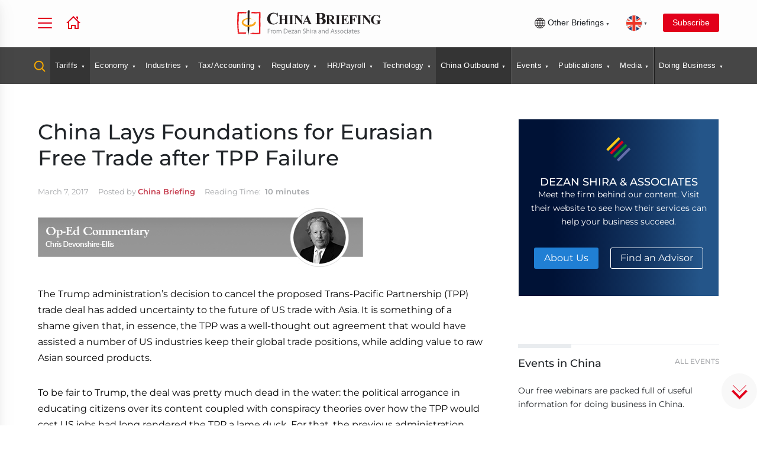

--- FILE ---
content_type: text/html; charset=UTF-8
request_url: https://www.china-briefing.com/news/?wordfence_syncAttackData=1768775329.852
body_size: 44285
content:
<!DOCTYPE html>
<html lang="en-US">
<head>
    <meta charset="utf-8" /><script type="text/javascript">(window.NREUM||(NREUM={})).init={ajax:{deny_list:["bam.nr-data.net"]},feature_flags:["soft_nav"]};(window.NREUM||(NREUM={})).loader_config={licenseKey:"3283726c53",applicationID:"2874630",browserID:"2874636"};;/*! For license information please see nr-loader-rum-1.308.0.min.js.LICENSE.txt */
(()=>{var e,t,r={163:(e,t,r)=>{"use strict";r.d(t,{j:()=>E});var n=r(384),i=r(1741);var a=r(2555);r(860).K7.genericEvents;const s="experimental.resources",o="register",c=e=>{if(!e||"string"!=typeof e)return!1;try{document.createDocumentFragment().querySelector(e)}catch{return!1}return!0};var d=r(2614),u=r(944),l=r(8122);const f="[data-nr-mask]",g=e=>(0,l.a)(e,(()=>{const e={feature_flags:[],experimental:{allow_registered_children:!1,resources:!1},mask_selector:"*",block_selector:"[data-nr-block]",mask_input_options:{color:!1,date:!1,"datetime-local":!1,email:!1,month:!1,number:!1,range:!1,search:!1,tel:!1,text:!1,time:!1,url:!1,week:!1,textarea:!1,select:!1,password:!0}};return{ajax:{deny_list:void 0,block_internal:!0,enabled:!0,autoStart:!0},api:{get allow_registered_children(){return e.feature_flags.includes(o)||e.experimental.allow_registered_children},set allow_registered_children(t){e.experimental.allow_registered_children=t},duplicate_registered_data:!1},browser_consent_mode:{enabled:!1},distributed_tracing:{enabled:void 0,exclude_newrelic_header:void 0,cors_use_newrelic_header:void 0,cors_use_tracecontext_headers:void 0,allowed_origins:void 0},get feature_flags(){return e.feature_flags},set feature_flags(t){e.feature_flags=t},generic_events:{enabled:!0,autoStart:!0},harvest:{interval:30},jserrors:{enabled:!0,autoStart:!0},logging:{enabled:!0,autoStart:!0},metrics:{enabled:!0,autoStart:!0},obfuscate:void 0,page_action:{enabled:!0},page_view_event:{enabled:!0,autoStart:!0},page_view_timing:{enabled:!0,autoStart:!0},performance:{capture_marks:!1,capture_measures:!1,capture_detail:!0,resources:{get enabled(){return e.feature_flags.includes(s)||e.experimental.resources},set enabled(t){e.experimental.resources=t},asset_types:[],first_party_domains:[],ignore_newrelic:!0}},privacy:{cookies_enabled:!0},proxy:{assets:void 0,beacon:void 0},session:{expiresMs:d.wk,inactiveMs:d.BB},session_replay:{autoStart:!0,enabled:!1,preload:!1,sampling_rate:10,error_sampling_rate:100,collect_fonts:!1,inline_images:!1,fix_stylesheets:!0,mask_all_inputs:!0,get mask_text_selector(){return e.mask_selector},set mask_text_selector(t){c(t)?e.mask_selector="".concat(t,",").concat(f):""===t||null===t?e.mask_selector=f:(0,u.R)(5,t)},get block_class(){return"nr-block"},get ignore_class(){return"nr-ignore"},get mask_text_class(){return"nr-mask"},get block_selector(){return e.block_selector},set block_selector(t){c(t)?e.block_selector+=",".concat(t):""!==t&&(0,u.R)(6,t)},get mask_input_options(){return e.mask_input_options},set mask_input_options(t){t&&"object"==typeof t?e.mask_input_options={...t,password:!0}:(0,u.R)(7,t)}},session_trace:{enabled:!0,autoStart:!0},soft_navigations:{enabled:!0,autoStart:!0},spa:{enabled:!0,autoStart:!0},ssl:void 0,user_actions:{enabled:!0,elementAttributes:["id","className","tagName","type"]}}})());var p=r(6154),m=r(9324);let h=0;const v={buildEnv:m.F3,distMethod:m.Xs,version:m.xv,originTime:p.WN},b={consented:!1},y={appMetadata:{},get consented(){return this.session?.state?.consent||b.consented},set consented(e){b.consented=e},customTransaction:void 0,denyList:void 0,disabled:!1,harvester:void 0,isolatedBacklog:!1,isRecording:!1,loaderType:void 0,maxBytes:3e4,obfuscator:void 0,onerror:void 0,ptid:void 0,releaseIds:{},session:void 0,timeKeeper:void 0,registeredEntities:[],jsAttributesMetadata:{bytes:0},get harvestCount(){return++h}},_=e=>{const t=(0,l.a)(e,y),r=Object.keys(v).reduce((e,t)=>(e[t]={value:v[t],writable:!1,configurable:!0,enumerable:!0},e),{});return Object.defineProperties(t,r)};var w=r(5701);const x=e=>{const t=e.startsWith("http");e+="/",r.p=t?e:"https://"+e};var R=r(7836),k=r(3241);const A={accountID:void 0,trustKey:void 0,agentID:void 0,licenseKey:void 0,applicationID:void 0,xpid:void 0},S=e=>(0,l.a)(e,A),T=new Set;function E(e,t={},r,s){let{init:o,info:c,loader_config:d,runtime:u={},exposed:l=!0}=t;if(!c){const e=(0,n.pV)();o=e.init,c=e.info,d=e.loader_config}e.init=g(o||{}),e.loader_config=S(d||{}),c.jsAttributes??={},p.bv&&(c.jsAttributes.isWorker=!0),e.info=(0,a.D)(c);const f=e.init,m=[c.beacon,c.errorBeacon];T.has(e.agentIdentifier)||(f.proxy.assets&&(x(f.proxy.assets),m.push(f.proxy.assets)),f.proxy.beacon&&m.push(f.proxy.beacon),e.beacons=[...m],function(e){const t=(0,n.pV)();Object.getOwnPropertyNames(i.W.prototype).forEach(r=>{const n=i.W.prototype[r];if("function"!=typeof n||"constructor"===n)return;let a=t[r];e[r]&&!1!==e.exposed&&"micro-agent"!==e.runtime?.loaderType&&(t[r]=(...t)=>{const n=e[r](...t);return a?a(...t):n})})}(e),(0,n.US)("activatedFeatures",w.B)),u.denyList=[...f.ajax.deny_list||[],...f.ajax.block_internal?m:[]],u.ptid=e.agentIdentifier,u.loaderType=r,e.runtime=_(u),T.has(e.agentIdentifier)||(e.ee=R.ee.get(e.agentIdentifier),e.exposed=l,(0,k.W)({agentIdentifier:e.agentIdentifier,drained:!!w.B?.[e.agentIdentifier],type:"lifecycle",name:"initialize",feature:void 0,data:e.config})),T.add(e.agentIdentifier)}},384:(e,t,r)=>{"use strict";r.d(t,{NT:()=>s,US:()=>u,Zm:()=>o,bQ:()=>d,dV:()=>c,pV:()=>l});var n=r(6154),i=r(1863),a=r(1910);const s={beacon:"bam.nr-data.net",errorBeacon:"bam.nr-data.net"};function o(){return n.gm.NREUM||(n.gm.NREUM={}),void 0===n.gm.newrelic&&(n.gm.newrelic=n.gm.NREUM),n.gm.NREUM}function c(){let e=o();return e.o||(e.o={ST:n.gm.setTimeout,SI:n.gm.setImmediate||n.gm.setInterval,CT:n.gm.clearTimeout,XHR:n.gm.XMLHttpRequest,REQ:n.gm.Request,EV:n.gm.Event,PR:n.gm.Promise,MO:n.gm.MutationObserver,FETCH:n.gm.fetch,WS:n.gm.WebSocket},(0,a.i)(...Object.values(e.o))),e}function d(e,t){let r=o();r.initializedAgents??={},t.initializedAt={ms:(0,i.t)(),date:new Date},r.initializedAgents[e]=t}function u(e,t){o()[e]=t}function l(){return function(){let e=o();const t=e.info||{};e.info={beacon:s.beacon,errorBeacon:s.errorBeacon,...t}}(),function(){let e=o();const t=e.init||{};e.init={...t}}(),c(),function(){let e=o();const t=e.loader_config||{};e.loader_config={...t}}(),o()}},782:(e,t,r)=>{"use strict";r.d(t,{T:()=>n});const n=r(860).K7.pageViewTiming},860:(e,t,r)=>{"use strict";r.d(t,{$J:()=>u,K7:()=>c,P3:()=>d,XX:()=>i,Yy:()=>o,df:()=>a,qY:()=>n,v4:()=>s});const n="events",i="jserrors",a="browser/blobs",s="rum",o="browser/logs",c={ajax:"ajax",genericEvents:"generic_events",jserrors:i,logging:"logging",metrics:"metrics",pageAction:"page_action",pageViewEvent:"page_view_event",pageViewTiming:"page_view_timing",sessionReplay:"session_replay",sessionTrace:"session_trace",softNav:"soft_navigations",spa:"spa"},d={[c.pageViewEvent]:1,[c.pageViewTiming]:2,[c.metrics]:3,[c.jserrors]:4,[c.spa]:5,[c.ajax]:6,[c.sessionTrace]:7,[c.softNav]:8,[c.sessionReplay]:9,[c.logging]:10,[c.genericEvents]:11},u={[c.pageViewEvent]:s,[c.pageViewTiming]:n,[c.ajax]:n,[c.spa]:n,[c.softNav]:n,[c.metrics]:i,[c.jserrors]:i,[c.sessionTrace]:a,[c.sessionReplay]:a,[c.logging]:o,[c.genericEvents]:"ins"}},944:(e,t,r)=>{"use strict";r.d(t,{R:()=>i});var n=r(3241);function i(e,t){"function"==typeof console.debug&&(console.debug("New Relic Warning: https://github.com/newrelic/newrelic-browser-agent/blob/main/docs/warning-codes.md#".concat(e),t),(0,n.W)({agentIdentifier:null,drained:null,type:"data",name:"warn",feature:"warn",data:{code:e,secondary:t}}))}},1687:(e,t,r)=>{"use strict";r.d(t,{Ak:()=>d,Ze:()=>f,x3:()=>u});var n=r(3241),i=r(7836),a=r(3606),s=r(860),o=r(2646);const c={};function d(e,t){const r={staged:!1,priority:s.P3[t]||0};l(e),c[e].get(t)||c[e].set(t,r)}function u(e,t){e&&c[e]&&(c[e].get(t)&&c[e].delete(t),p(e,t,!1),c[e].size&&g(e))}function l(e){if(!e)throw new Error("agentIdentifier required");c[e]||(c[e]=new Map)}function f(e="",t="feature",r=!1){if(l(e),!e||!c[e].get(t)||r)return p(e,t);c[e].get(t).staged=!0,g(e)}function g(e){const t=Array.from(c[e]);t.every(([e,t])=>t.staged)&&(t.sort((e,t)=>e[1].priority-t[1].priority),t.forEach(([t])=>{c[e].delete(t),p(e,t)}))}function p(e,t,r=!0){const s=e?i.ee.get(e):i.ee,c=a.i.handlers;if(!s.aborted&&s.backlog&&c){if((0,n.W)({agentIdentifier:e,type:"lifecycle",name:"drain",feature:t}),r){const e=s.backlog[t],r=c[t];if(r){for(let t=0;e&&t<e.length;++t)m(e[t],r);Object.entries(r).forEach(([e,t])=>{Object.values(t||{}).forEach(t=>{t[0]?.on&&t[0]?.context()instanceof o.y&&t[0].on(e,t[1])})})}}s.isolatedBacklog||delete c[t],s.backlog[t]=null,s.emit("drain-"+t,[])}}function m(e,t){var r=e[1];Object.values(t[r]||{}).forEach(t=>{var r=e[0];if(t[0]===r){var n=t[1],i=e[3],a=e[2];n.apply(i,a)}})}},1738:(e,t,r)=>{"use strict";r.d(t,{U:()=>g,Y:()=>f});var n=r(3241),i=r(9908),a=r(1863),s=r(944),o=r(5701),c=r(3969),d=r(8362),u=r(860),l=r(4261);function f(e,t,r,a){const f=a||r;!f||f[e]&&f[e]!==d.d.prototype[e]||(f[e]=function(){(0,i.p)(c.xV,["API/"+e+"/called"],void 0,u.K7.metrics,r.ee),(0,n.W)({agentIdentifier:r.agentIdentifier,drained:!!o.B?.[r.agentIdentifier],type:"data",name:"api",feature:l.Pl+e,data:{}});try{return t.apply(this,arguments)}catch(e){(0,s.R)(23,e)}})}function g(e,t,r,n,s){const o=e.info;null===r?delete o.jsAttributes[t]:o.jsAttributes[t]=r,(s||null===r)&&(0,i.p)(l.Pl+n,[(0,a.t)(),t,r],void 0,"session",e.ee)}},1741:(e,t,r)=>{"use strict";r.d(t,{W:()=>a});var n=r(944),i=r(4261);class a{#e(e,...t){if(this[e]!==a.prototype[e])return this[e](...t);(0,n.R)(35,e)}addPageAction(e,t){return this.#e(i.hG,e,t)}register(e){return this.#e(i.eY,e)}recordCustomEvent(e,t){return this.#e(i.fF,e,t)}setPageViewName(e,t){return this.#e(i.Fw,e,t)}setCustomAttribute(e,t,r){return this.#e(i.cD,e,t,r)}noticeError(e,t){return this.#e(i.o5,e,t)}setUserId(e,t=!1){return this.#e(i.Dl,e,t)}setApplicationVersion(e){return this.#e(i.nb,e)}setErrorHandler(e){return this.#e(i.bt,e)}addRelease(e,t){return this.#e(i.k6,e,t)}log(e,t){return this.#e(i.$9,e,t)}start(){return this.#e(i.d3)}finished(e){return this.#e(i.BL,e)}recordReplay(){return this.#e(i.CH)}pauseReplay(){return this.#e(i.Tb)}addToTrace(e){return this.#e(i.U2,e)}setCurrentRouteName(e){return this.#e(i.PA,e)}interaction(e){return this.#e(i.dT,e)}wrapLogger(e,t,r){return this.#e(i.Wb,e,t,r)}measure(e,t){return this.#e(i.V1,e,t)}consent(e){return this.#e(i.Pv,e)}}},1863:(e,t,r)=>{"use strict";function n(){return Math.floor(performance.now())}r.d(t,{t:()=>n})},1910:(e,t,r)=>{"use strict";r.d(t,{i:()=>a});var n=r(944);const i=new Map;function a(...e){return e.every(e=>{if(i.has(e))return i.get(e);const t="function"==typeof e?e.toString():"",r=t.includes("[native code]"),a=t.includes("nrWrapper");return r||a||(0,n.R)(64,e?.name||t),i.set(e,r),r})}},2555:(e,t,r)=>{"use strict";r.d(t,{D:()=>o,f:()=>s});var n=r(384),i=r(8122);const a={beacon:n.NT.beacon,errorBeacon:n.NT.errorBeacon,licenseKey:void 0,applicationID:void 0,sa:void 0,queueTime:void 0,applicationTime:void 0,ttGuid:void 0,user:void 0,account:void 0,product:void 0,extra:void 0,jsAttributes:{},userAttributes:void 0,atts:void 0,transactionName:void 0,tNamePlain:void 0};function s(e){try{return!!e.licenseKey&&!!e.errorBeacon&&!!e.applicationID}catch(e){return!1}}const o=e=>(0,i.a)(e,a)},2614:(e,t,r)=>{"use strict";r.d(t,{BB:()=>s,H3:()=>n,g:()=>d,iL:()=>c,tS:()=>o,uh:()=>i,wk:()=>a});const n="NRBA",i="SESSION",a=144e5,s=18e5,o={STARTED:"session-started",PAUSE:"session-pause",RESET:"session-reset",RESUME:"session-resume",UPDATE:"session-update"},c={SAME_TAB:"same-tab",CROSS_TAB:"cross-tab"},d={OFF:0,FULL:1,ERROR:2}},2646:(e,t,r)=>{"use strict";r.d(t,{y:()=>n});class n{constructor(e){this.contextId=e}}},2843:(e,t,r)=>{"use strict";r.d(t,{G:()=>a,u:()=>i});var n=r(3878);function i(e,t=!1,r,i){(0,n.DD)("visibilitychange",function(){if(t)return void("hidden"===document.visibilityState&&e());e(document.visibilityState)},r,i)}function a(e,t,r){(0,n.sp)("pagehide",e,t,r)}},3241:(e,t,r)=>{"use strict";r.d(t,{W:()=>a});var n=r(6154);const i="newrelic";function a(e={}){try{n.gm.dispatchEvent(new CustomEvent(i,{detail:e}))}catch(e){}}},3606:(e,t,r)=>{"use strict";r.d(t,{i:()=>a});var n=r(9908);a.on=s;var i=a.handlers={};function a(e,t,r,a){s(a||n.d,i,e,t,r)}function s(e,t,r,i,a){a||(a="feature"),e||(e=n.d);var s=t[a]=t[a]||{};(s[r]=s[r]||[]).push([e,i])}},3878:(e,t,r)=>{"use strict";function n(e,t){return{capture:e,passive:!1,signal:t}}function i(e,t,r=!1,i){window.addEventListener(e,t,n(r,i))}function a(e,t,r=!1,i){document.addEventListener(e,t,n(r,i))}r.d(t,{DD:()=>a,jT:()=>n,sp:()=>i})},3969:(e,t,r)=>{"use strict";r.d(t,{TZ:()=>n,XG:()=>o,rs:()=>i,xV:()=>s,z_:()=>a});const n=r(860).K7.metrics,i="sm",a="cm",s="storeSupportabilityMetrics",o="storeEventMetrics"},4234:(e,t,r)=>{"use strict";r.d(t,{W:()=>a});var n=r(7836),i=r(1687);class a{constructor(e,t){this.agentIdentifier=e,this.ee=n.ee.get(e),this.featureName=t,this.blocked=!1}deregisterDrain(){(0,i.x3)(this.agentIdentifier,this.featureName)}}},4261:(e,t,r)=>{"use strict";r.d(t,{$9:()=>d,BL:()=>o,CH:()=>g,Dl:()=>_,Fw:()=>y,PA:()=>h,Pl:()=>n,Pv:()=>k,Tb:()=>l,U2:()=>a,V1:()=>R,Wb:()=>x,bt:()=>b,cD:()=>v,d3:()=>w,dT:()=>c,eY:()=>p,fF:()=>f,hG:()=>i,k6:()=>s,nb:()=>m,o5:()=>u});const n="api-",i="addPageAction",a="addToTrace",s="addRelease",o="finished",c="interaction",d="log",u="noticeError",l="pauseReplay",f="recordCustomEvent",g="recordReplay",p="register",m="setApplicationVersion",h="setCurrentRouteName",v="setCustomAttribute",b="setErrorHandler",y="setPageViewName",_="setUserId",w="start",x="wrapLogger",R="measure",k="consent"},5289:(e,t,r)=>{"use strict";r.d(t,{GG:()=>s,Qr:()=>c,sB:()=>o});var n=r(3878),i=r(6389);function a(){return"undefined"==typeof document||"complete"===document.readyState}function s(e,t){if(a())return e();const r=(0,i.J)(e),s=setInterval(()=>{a()&&(clearInterval(s),r())},500);(0,n.sp)("load",r,t)}function o(e){if(a())return e();(0,n.DD)("DOMContentLoaded",e)}function c(e){if(a())return e();(0,n.sp)("popstate",e)}},5607:(e,t,r)=>{"use strict";r.d(t,{W:()=>n});const n=(0,r(9566).bz)()},5701:(e,t,r)=>{"use strict";r.d(t,{B:()=>a,t:()=>s});var n=r(3241);const i=new Set,a={};function s(e,t){const r=t.agentIdentifier;a[r]??={},e&&"object"==typeof e&&(i.has(r)||(t.ee.emit("rumresp",[e]),a[r]=e,i.add(r),(0,n.W)({agentIdentifier:r,loaded:!0,drained:!0,type:"lifecycle",name:"load",feature:void 0,data:e})))}},6154:(e,t,r)=>{"use strict";r.d(t,{OF:()=>c,RI:()=>i,WN:()=>u,bv:()=>a,eN:()=>l,gm:()=>s,mw:()=>o,sb:()=>d});var n=r(1863);const i="undefined"!=typeof window&&!!window.document,a="undefined"!=typeof WorkerGlobalScope&&("undefined"!=typeof self&&self instanceof WorkerGlobalScope&&self.navigator instanceof WorkerNavigator||"undefined"!=typeof globalThis&&globalThis instanceof WorkerGlobalScope&&globalThis.navigator instanceof WorkerNavigator),s=i?window:"undefined"!=typeof WorkerGlobalScope&&("undefined"!=typeof self&&self instanceof WorkerGlobalScope&&self||"undefined"!=typeof globalThis&&globalThis instanceof WorkerGlobalScope&&globalThis),o=Boolean("hidden"===s?.document?.visibilityState),c=/iPad|iPhone|iPod/.test(s.navigator?.userAgent),d=c&&"undefined"==typeof SharedWorker,u=((()=>{const e=s.navigator?.userAgent?.match(/Firefox[/\s](\d+\.\d+)/);Array.isArray(e)&&e.length>=2&&e[1]})(),Date.now()-(0,n.t)()),l=()=>"undefined"!=typeof PerformanceNavigationTiming&&s?.performance?.getEntriesByType("navigation")?.[0]?.responseStart},6389:(e,t,r)=>{"use strict";function n(e,t=500,r={}){const n=r?.leading||!1;let i;return(...r)=>{n&&void 0===i&&(e.apply(this,r),i=setTimeout(()=>{i=clearTimeout(i)},t)),n||(clearTimeout(i),i=setTimeout(()=>{e.apply(this,r)},t))}}function i(e){let t=!1;return(...r)=>{t||(t=!0,e.apply(this,r))}}r.d(t,{J:()=>i,s:()=>n})},6630:(e,t,r)=>{"use strict";r.d(t,{T:()=>n});const n=r(860).K7.pageViewEvent},7699:(e,t,r)=>{"use strict";r.d(t,{It:()=>a,KC:()=>o,No:()=>i,qh:()=>s});var n=r(860);const i=16e3,a=1e6,s="SESSION_ERROR",o={[n.K7.logging]:!0,[n.K7.genericEvents]:!1,[n.K7.jserrors]:!1,[n.K7.ajax]:!1}},7836:(e,t,r)=>{"use strict";r.d(t,{P:()=>o,ee:()=>c});var n=r(384),i=r(8990),a=r(2646),s=r(5607);const o="nr@context:".concat(s.W),c=function e(t,r){var n={},s={},u={},l=!1;try{l=16===r.length&&d.initializedAgents?.[r]?.runtime.isolatedBacklog}catch(e){}var f={on:p,addEventListener:p,removeEventListener:function(e,t){var r=n[e];if(!r)return;for(var i=0;i<r.length;i++)r[i]===t&&r.splice(i,1)},emit:function(e,r,n,i,a){!1!==a&&(a=!0);if(c.aborted&&!i)return;t&&a&&t.emit(e,r,n);var o=g(n);m(e).forEach(e=>{e.apply(o,r)});var d=v()[s[e]];d&&d.push([f,e,r,o]);return o},get:h,listeners:m,context:g,buffer:function(e,t){const r=v();if(t=t||"feature",f.aborted)return;Object.entries(e||{}).forEach(([e,n])=>{s[n]=t,t in r||(r[t]=[])})},abort:function(){f._aborted=!0,Object.keys(f.backlog).forEach(e=>{delete f.backlog[e]})},isBuffering:function(e){return!!v()[s[e]]},debugId:r,backlog:l?{}:t&&"object"==typeof t.backlog?t.backlog:{},isolatedBacklog:l};return Object.defineProperty(f,"aborted",{get:()=>{let e=f._aborted||!1;return e||(t&&(e=t.aborted),e)}}),f;function g(e){return e&&e instanceof a.y?e:e?(0,i.I)(e,o,()=>new a.y(o)):new a.y(o)}function p(e,t){n[e]=m(e).concat(t)}function m(e){return n[e]||[]}function h(t){return u[t]=u[t]||e(f,t)}function v(){return f.backlog}}(void 0,"globalEE"),d=(0,n.Zm)();d.ee||(d.ee=c)},8122:(e,t,r)=>{"use strict";r.d(t,{a:()=>i});var n=r(944);function i(e,t){try{if(!e||"object"!=typeof e)return(0,n.R)(3);if(!t||"object"!=typeof t)return(0,n.R)(4);const r=Object.create(Object.getPrototypeOf(t),Object.getOwnPropertyDescriptors(t)),a=0===Object.keys(r).length?e:r;for(let s in a)if(void 0!==e[s])try{if(null===e[s]){r[s]=null;continue}Array.isArray(e[s])&&Array.isArray(t[s])?r[s]=Array.from(new Set([...e[s],...t[s]])):"object"==typeof e[s]&&"object"==typeof t[s]?r[s]=i(e[s],t[s]):r[s]=e[s]}catch(e){r[s]||(0,n.R)(1,e)}return r}catch(e){(0,n.R)(2,e)}}},8362:(e,t,r)=>{"use strict";r.d(t,{d:()=>a});var n=r(9566),i=r(1741);class a extends i.W{agentIdentifier=(0,n.LA)(16)}},8374:(e,t,r)=>{r.nc=(()=>{try{return document?.currentScript?.nonce}catch(e){}return""})()},8990:(e,t,r)=>{"use strict";r.d(t,{I:()=>i});var n=Object.prototype.hasOwnProperty;function i(e,t,r){if(n.call(e,t))return e[t];var i=r();if(Object.defineProperty&&Object.keys)try{return Object.defineProperty(e,t,{value:i,writable:!0,enumerable:!1}),i}catch(e){}return e[t]=i,i}},9324:(e,t,r)=>{"use strict";r.d(t,{F3:()=>i,Xs:()=>a,xv:()=>n});const n="1.308.0",i="PROD",a="CDN"},9566:(e,t,r)=>{"use strict";r.d(t,{LA:()=>o,bz:()=>s});var n=r(6154);const i="xxxxxxxx-xxxx-4xxx-yxxx-xxxxxxxxxxxx";function a(e,t){return e?15&e[t]:16*Math.random()|0}function s(){const e=n.gm?.crypto||n.gm?.msCrypto;let t,r=0;return e&&e.getRandomValues&&(t=e.getRandomValues(new Uint8Array(30))),i.split("").map(e=>"x"===e?a(t,r++).toString(16):"y"===e?(3&a()|8).toString(16):e).join("")}function o(e){const t=n.gm?.crypto||n.gm?.msCrypto;let r,i=0;t&&t.getRandomValues&&(r=t.getRandomValues(new Uint8Array(e)));const s=[];for(var o=0;o<e;o++)s.push(a(r,i++).toString(16));return s.join("")}},9908:(e,t,r)=>{"use strict";r.d(t,{d:()=>n,p:()=>i});var n=r(7836).ee.get("handle");function i(e,t,r,i,a){a?(a.buffer([e],i),a.emit(e,t,r)):(n.buffer([e],i),n.emit(e,t,r))}}},n={};function i(e){var t=n[e];if(void 0!==t)return t.exports;var a=n[e]={exports:{}};return r[e](a,a.exports,i),a.exports}i.m=r,i.d=(e,t)=>{for(var r in t)i.o(t,r)&&!i.o(e,r)&&Object.defineProperty(e,r,{enumerable:!0,get:t[r]})},i.f={},i.e=e=>Promise.all(Object.keys(i.f).reduce((t,r)=>(i.f[r](e,t),t),[])),i.u=e=>"nr-rum-1.308.0.min.js",i.o=(e,t)=>Object.prototype.hasOwnProperty.call(e,t),e={},t="NRBA-1.308.0.PROD:",i.l=(r,n,a,s)=>{if(e[r])e[r].push(n);else{var o,c;if(void 0!==a)for(var d=document.getElementsByTagName("script"),u=0;u<d.length;u++){var l=d[u];if(l.getAttribute("src")==r||l.getAttribute("data-webpack")==t+a){o=l;break}}if(!o){c=!0;var f={296:"sha512-+MIMDsOcckGXa1EdWHqFNv7P+JUkd5kQwCBr3KE6uCvnsBNUrdSt4a/3/L4j4TxtnaMNjHpza2/erNQbpacJQA=="};(o=document.createElement("script")).charset="utf-8",i.nc&&o.setAttribute("nonce",i.nc),o.setAttribute("data-webpack",t+a),o.src=r,0!==o.src.indexOf(window.location.origin+"/")&&(o.crossOrigin="anonymous"),f[s]&&(o.integrity=f[s])}e[r]=[n];var g=(t,n)=>{o.onerror=o.onload=null,clearTimeout(p);var i=e[r];if(delete e[r],o.parentNode&&o.parentNode.removeChild(o),i&&i.forEach(e=>e(n)),t)return t(n)},p=setTimeout(g.bind(null,void 0,{type:"timeout",target:o}),12e4);o.onerror=g.bind(null,o.onerror),o.onload=g.bind(null,o.onload),c&&document.head.appendChild(o)}},i.r=e=>{"undefined"!=typeof Symbol&&Symbol.toStringTag&&Object.defineProperty(e,Symbol.toStringTag,{value:"Module"}),Object.defineProperty(e,"__esModule",{value:!0})},i.p="https://js-agent.newrelic.com/",(()=>{var e={374:0,840:0};i.f.j=(t,r)=>{var n=i.o(e,t)?e[t]:void 0;if(0!==n)if(n)r.push(n[2]);else{var a=new Promise((r,i)=>n=e[t]=[r,i]);r.push(n[2]=a);var s=i.p+i.u(t),o=new Error;i.l(s,r=>{if(i.o(e,t)&&(0!==(n=e[t])&&(e[t]=void 0),n)){var a=r&&("load"===r.type?"missing":r.type),s=r&&r.target&&r.target.src;o.message="Loading chunk "+t+" failed: ("+a+": "+s+")",o.name="ChunkLoadError",o.type=a,o.request=s,n[1](o)}},"chunk-"+t,t)}};var t=(t,r)=>{var n,a,[s,o,c]=r,d=0;if(s.some(t=>0!==e[t])){for(n in o)i.o(o,n)&&(i.m[n]=o[n]);if(c)c(i)}for(t&&t(r);d<s.length;d++)a=s[d],i.o(e,a)&&e[a]&&e[a][0](),e[a]=0},r=self["webpackChunk:NRBA-1.308.0.PROD"]=self["webpackChunk:NRBA-1.308.0.PROD"]||[];r.forEach(t.bind(null,0)),r.push=t.bind(null,r.push.bind(r))})(),(()=>{"use strict";i(8374);var e=i(8362),t=i(860);const r=Object.values(t.K7);var n=i(163);var a=i(9908),s=i(1863),o=i(4261),c=i(1738);var d=i(1687),u=i(4234),l=i(5289),f=i(6154),g=i(944),p=i(384);const m=e=>f.RI&&!0===e?.privacy.cookies_enabled;function h(e){return!!(0,p.dV)().o.MO&&m(e)&&!0===e?.session_trace.enabled}var v=i(6389),b=i(7699);class y extends u.W{constructor(e,t){super(e.agentIdentifier,t),this.agentRef=e,this.abortHandler=void 0,this.featAggregate=void 0,this.loadedSuccessfully=void 0,this.onAggregateImported=new Promise(e=>{this.loadedSuccessfully=e}),this.deferred=Promise.resolve(),!1===e.init[this.featureName].autoStart?this.deferred=new Promise((t,r)=>{this.ee.on("manual-start-all",(0,v.J)(()=>{(0,d.Ak)(e.agentIdentifier,this.featureName),t()}))}):(0,d.Ak)(e.agentIdentifier,t)}importAggregator(e,t,r={}){if(this.featAggregate)return;const n=async()=>{let n;await this.deferred;try{if(m(e.init)){const{setupAgentSession:t}=await i.e(296).then(i.bind(i,3305));n=t(e)}}catch(e){(0,g.R)(20,e),this.ee.emit("internal-error",[e]),(0,a.p)(b.qh,[e],void 0,this.featureName,this.ee)}try{if(!this.#t(this.featureName,n,e.init))return(0,d.Ze)(this.agentIdentifier,this.featureName),void this.loadedSuccessfully(!1);const{Aggregate:i}=await t();this.featAggregate=new i(e,r),e.runtime.harvester.initializedAggregates.push(this.featAggregate),this.loadedSuccessfully(!0)}catch(e){(0,g.R)(34,e),this.abortHandler?.(),(0,d.Ze)(this.agentIdentifier,this.featureName,!0),this.loadedSuccessfully(!1),this.ee&&this.ee.abort()}};f.RI?(0,l.GG)(()=>n(),!0):n()}#t(e,r,n){if(this.blocked)return!1;switch(e){case t.K7.sessionReplay:return h(n)&&!!r;case t.K7.sessionTrace:return!!r;default:return!0}}}var _=i(6630),w=i(2614),x=i(3241);class R extends y{static featureName=_.T;constructor(e){var t;super(e,_.T),this.setupInspectionEvents(e.agentIdentifier),t=e,(0,c.Y)(o.Fw,function(e,r){"string"==typeof e&&("/"!==e.charAt(0)&&(e="/"+e),t.runtime.customTransaction=(r||"http://custom.transaction")+e,(0,a.p)(o.Pl+o.Fw,[(0,s.t)()],void 0,void 0,t.ee))},t),this.importAggregator(e,()=>i.e(296).then(i.bind(i,3943)))}setupInspectionEvents(e){const t=(t,r)=>{t&&(0,x.W)({agentIdentifier:e,timeStamp:t.timeStamp,loaded:"complete"===t.target.readyState,type:"window",name:r,data:t.target.location+""})};(0,l.sB)(e=>{t(e,"DOMContentLoaded")}),(0,l.GG)(e=>{t(e,"load")}),(0,l.Qr)(e=>{t(e,"navigate")}),this.ee.on(w.tS.UPDATE,(t,r)=>{(0,x.W)({agentIdentifier:e,type:"lifecycle",name:"session",data:r})})}}class k extends e.d{constructor(e){var t;(super(),f.gm)?(this.features={},(0,p.bQ)(this.agentIdentifier,this),this.desiredFeatures=new Set(e.features||[]),this.desiredFeatures.add(R),(0,n.j)(this,e,e.loaderType||"agent"),t=this,(0,c.Y)(o.cD,function(e,r,n=!1){if("string"==typeof e){if(["string","number","boolean"].includes(typeof r)||null===r)return(0,c.U)(t,e,r,o.cD,n);(0,g.R)(40,typeof r)}else(0,g.R)(39,typeof e)},t),function(e){(0,c.Y)(o.Dl,function(t,r=!1){if("string"!=typeof t&&null!==t)return void(0,g.R)(41,typeof t);const n=e.info.jsAttributes["enduser.id"];r&&null!=n&&n!==t?(0,a.p)(o.Pl+"setUserIdAndResetSession",[t],void 0,"session",e.ee):(0,c.U)(e,"enduser.id",t,o.Dl,!0)},e)}(this),function(e){(0,c.Y)(o.nb,function(t){if("string"==typeof t||null===t)return(0,c.U)(e,"application.version",t,o.nb,!1);(0,g.R)(42,typeof t)},e)}(this),function(e){(0,c.Y)(o.d3,function(){e.ee.emit("manual-start-all")},e)}(this),function(e){(0,c.Y)(o.Pv,function(t=!0){if("boolean"==typeof t){if((0,a.p)(o.Pl+o.Pv,[t],void 0,"session",e.ee),e.runtime.consented=t,t){const t=e.features.page_view_event;t.onAggregateImported.then(e=>{const r=t.featAggregate;e&&!r.sentRum&&r.sendRum()})}}else(0,g.R)(65,typeof t)},e)}(this),this.run()):(0,g.R)(21)}get config(){return{info:this.info,init:this.init,loader_config:this.loader_config,runtime:this.runtime}}get api(){return this}run(){try{const e=function(e){const t={};return r.forEach(r=>{t[r]=!!e[r]?.enabled}),t}(this.init),n=[...this.desiredFeatures];n.sort((e,r)=>t.P3[e.featureName]-t.P3[r.featureName]),n.forEach(r=>{if(!e[r.featureName]&&r.featureName!==t.K7.pageViewEvent)return;if(r.featureName===t.K7.spa)return void(0,g.R)(67);const n=function(e){switch(e){case t.K7.ajax:return[t.K7.jserrors];case t.K7.sessionTrace:return[t.K7.ajax,t.K7.pageViewEvent];case t.K7.sessionReplay:return[t.K7.sessionTrace];case t.K7.pageViewTiming:return[t.K7.pageViewEvent];default:return[]}}(r.featureName).filter(e=>!(e in this.features));n.length>0&&(0,g.R)(36,{targetFeature:r.featureName,missingDependencies:n}),this.features[r.featureName]=new r(this)})}catch(e){(0,g.R)(22,e);for(const e in this.features)this.features[e].abortHandler?.();const t=(0,p.Zm)();delete t.initializedAgents[this.agentIdentifier]?.features,delete this.sharedAggregator;return t.ee.get(this.agentIdentifier).abort(),!1}}}var A=i(2843),S=i(782);class T extends y{static featureName=S.T;constructor(e){super(e,S.T),f.RI&&((0,A.u)(()=>(0,a.p)("docHidden",[(0,s.t)()],void 0,S.T,this.ee),!0),(0,A.G)(()=>(0,a.p)("winPagehide",[(0,s.t)()],void 0,S.T,this.ee)),this.importAggregator(e,()=>i.e(296).then(i.bind(i,2117))))}}var E=i(3969);class I extends y{static featureName=E.TZ;constructor(e){super(e,E.TZ),f.RI&&document.addEventListener("securitypolicyviolation",e=>{(0,a.p)(E.xV,["Generic/CSPViolation/Detected"],void 0,this.featureName,this.ee)}),this.importAggregator(e,()=>i.e(296).then(i.bind(i,9623)))}}new k({features:[R,T,I],loaderType:"lite"})})()})();</script>
    <meta name="viewport" content="width=device-width, initial-scale=1" />

    <link rel="icon" type="image/x-icon" href="/favicon.ico">
    <title>China Business News Roundup: Latest Development | Page 1 of 819</title>


    <meta name='robots' content='index, follow, max-image-preview:large, max-snippet:-1, max-video-preview:-1' />

	<!-- This site is optimized with the Yoast SEO plugin v19.1 - https://yoast.com/wordpress/plugins/seo/ -->
	<meta name="description" content="Stay updated on China&#039;s economy, legal and tax updates, industry insights, HR/payroll news relevant to business. Here are top China news summaries. | Page 1 of 819" />
	<link rel="canonical" href="https://www.china-briefing.com/news/" />
	<meta property="og:locale" content="en_US" />
	<meta property="og:type" content="website" />
	<meta property="og:title" content="China Briefing News" />
	<meta property="og:description" content="Stay updated on China&#039;s economy, legal and tax updates, industry insights, HR/payroll news relevant to business. Here are top China news summaries. | Page 1 of 819" />
	<meta property="og:url" content="https://www.china-briefing.com/news/" />
	<meta property="og:site_name" content="China Briefing News" />
	<script type="application/ld+json" class="yoast-schema-graph">{"@context":"https://schema.org","@graph":[{"@type":"WebSite","@id":"https://www.china-briefing.com/news/#website","url":"https://www.china-briefing.com/news/","name":"China Briefing News","description":"","potentialAction":[{"@type":"SearchAction","target":{"@type":"EntryPoint","urlTemplate":"https://www.china-briefing.com/news/?s={search_term_string}"},"query-input":"required name=search_term_string"}],"inLanguage":"en-US"},{"@type":"CollectionPage","@id":"https://www.china-briefing.com/news/#webpage","url":"https://www.china-briefing.com/news/","name":"China Business News Roundup: Latest Development | Page 1 of 819","isPartOf":{"@id":"https://www.china-briefing.com/news/#website"},"description":"Stay updated on China's economy, legal and tax updates, industry insights, HR/payroll news relevant to business. Here are top China news summaries. | Page 1 of 819","breadcrumb":{"@id":"https://www.china-briefing.com/news/#breadcrumb"},"inLanguage":"en-US","potentialAction":[{"@type":"ReadAction","target":["https://www.china-briefing.com/news/"]}]},{"@type":"BreadcrumbList","@id":"https://www.china-briefing.com/news/#breadcrumb","itemListElement":[{"@type":"ListItem","position":1,"name":"Home"}]}]}</script>
	<!-- / Yoast SEO plugin. -->


<link rel='dns-prefetch' href='//v0.wordpress.com' />
<style id='global-styles-inline-css' type='text/css'>
body{--wp--preset--color--black: #000000;--wp--preset--color--cyan-bluish-gray: #abb8c3;--wp--preset--color--white: #ffffff;--wp--preset--color--pale-pink: #f78da7;--wp--preset--color--vivid-red: #cf2e2e;--wp--preset--color--luminous-vivid-orange: #ff6900;--wp--preset--color--luminous-vivid-amber: #fcb900;--wp--preset--color--light-green-cyan: #7bdcb5;--wp--preset--color--vivid-green-cyan: #00d084;--wp--preset--color--pale-cyan-blue: #8ed1fc;--wp--preset--color--vivid-cyan-blue: #0693e3;--wp--preset--color--vivid-purple: #9b51e0;--wp--preset--gradient--vivid-cyan-blue-to-vivid-purple: linear-gradient(135deg,rgba(6,147,227,1) 0%,rgb(155,81,224) 100%);--wp--preset--gradient--light-green-cyan-to-vivid-green-cyan: linear-gradient(135deg,rgb(122,220,180) 0%,rgb(0,208,130) 100%);--wp--preset--gradient--luminous-vivid-amber-to-luminous-vivid-orange: linear-gradient(135deg,rgba(252,185,0,1) 0%,rgba(255,105,0,1) 100%);--wp--preset--gradient--luminous-vivid-orange-to-vivid-red: linear-gradient(135deg,rgba(255,105,0,1) 0%,rgb(207,46,46) 100%);--wp--preset--gradient--very-light-gray-to-cyan-bluish-gray: linear-gradient(135deg,rgb(238,238,238) 0%,rgb(169,184,195) 100%);--wp--preset--gradient--cool-to-warm-spectrum: linear-gradient(135deg,rgb(74,234,220) 0%,rgb(151,120,209) 20%,rgb(207,42,186) 40%,rgb(238,44,130) 60%,rgb(251,105,98) 80%,rgb(254,248,76) 100%);--wp--preset--gradient--blush-light-purple: linear-gradient(135deg,rgb(255,206,236) 0%,rgb(152,150,240) 100%);--wp--preset--gradient--blush-bordeaux: linear-gradient(135deg,rgb(254,205,165) 0%,rgb(254,45,45) 50%,rgb(107,0,62) 100%);--wp--preset--gradient--luminous-dusk: linear-gradient(135deg,rgb(255,203,112) 0%,rgb(199,81,192) 50%,rgb(65,88,208) 100%);--wp--preset--gradient--pale-ocean: linear-gradient(135deg,rgb(255,245,203) 0%,rgb(182,227,212) 50%,rgb(51,167,181) 100%);--wp--preset--gradient--electric-grass: linear-gradient(135deg,rgb(202,248,128) 0%,rgb(113,206,126) 100%);--wp--preset--gradient--midnight: linear-gradient(135deg,rgb(2,3,129) 0%,rgb(40,116,252) 100%);--wp--preset--duotone--dark-grayscale: url('#wp-duotone-dark-grayscale');--wp--preset--duotone--grayscale: url('#wp-duotone-grayscale');--wp--preset--duotone--purple-yellow: url('#wp-duotone-purple-yellow');--wp--preset--duotone--blue-red: url('#wp-duotone-blue-red');--wp--preset--duotone--midnight: url('#wp-duotone-midnight');--wp--preset--duotone--magenta-yellow: url('#wp-duotone-magenta-yellow');--wp--preset--duotone--purple-green: url('#wp-duotone-purple-green');--wp--preset--duotone--blue-orange: url('#wp-duotone-blue-orange');--wp--preset--font-size--small: 13px;--wp--preset--font-size--medium: 20px;--wp--preset--font-size--large: 36px;--wp--preset--font-size--x-large: 42px;}.has-black-color{color: var(--wp--preset--color--black) !important;}.has-cyan-bluish-gray-color{color: var(--wp--preset--color--cyan-bluish-gray) !important;}.has-white-color{color: var(--wp--preset--color--white) !important;}.has-pale-pink-color{color: var(--wp--preset--color--pale-pink) !important;}.has-vivid-red-color{color: var(--wp--preset--color--vivid-red) !important;}.has-luminous-vivid-orange-color{color: var(--wp--preset--color--luminous-vivid-orange) !important;}.has-luminous-vivid-amber-color{color: var(--wp--preset--color--luminous-vivid-amber) !important;}.has-light-green-cyan-color{color: var(--wp--preset--color--light-green-cyan) !important;}.has-vivid-green-cyan-color{color: var(--wp--preset--color--vivid-green-cyan) !important;}.has-pale-cyan-blue-color{color: var(--wp--preset--color--pale-cyan-blue) !important;}.has-vivid-cyan-blue-color{color: var(--wp--preset--color--vivid-cyan-blue) !important;}.has-vivid-purple-color{color: var(--wp--preset--color--vivid-purple) !important;}.has-black-background-color{background-color: var(--wp--preset--color--black) !important;}.has-cyan-bluish-gray-background-color{background-color: var(--wp--preset--color--cyan-bluish-gray) !important;}.has-white-background-color{background-color: var(--wp--preset--color--white) !important;}.has-pale-pink-background-color{background-color: var(--wp--preset--color--pale-pink) !important;}.has-vivid-red-background-color{background-color: var(--wp--preset--color--vivid-red) !important;}.has-luminous-vivid-orange-background-color{background-color: var(--wp--preset--color--luminous-vivid-orange) !important;}.has-luminous-vivid-amber-background-color{background-color: var(--wp--preset--color--luminous-vivid-amber) !important;}.has-light-green-cyan-background-color{background-color: var(--wp--preset--color--light-green-cyan) !important;}.has-vivid-green-cyan-background-color{background-color: var(--wp--preset--color--vivid-green-cyan) !important;}.has-pale-cyan-blue-background-color{background-color: var(--wp--preset--color--pale-cyan-blue) !important;}.has-vivid-cyan-blue-background-color{background-color: var(--wp--preset--color--vivid-cyan-blue) !important;}.has-vivid-purple-background-color{background-color: var(--wp--preset--color--vivid-purple) !important;}.has-black-border-color{border-color: var(--wp--preset--color--black) !important;}.has-cyan-bluish-gray-border-color{border-color: var(--wp--preset--color--cyan-bluish-gray) !important;}.has-white-border-color{border-color: var(--wp--preset--color--white) !important;}.has-pale-pink-border-color{border-color: var(--wp--preset--color--pale-pink) !important;}.has-vivid-red-border-color{border-color: var(--wp--preset--color--vivid-red) !important;}.has-luminous-vivid-orange-border-color{border-color: var(--wp--preset--color--luminous-vivid-orange) !important;}.has-luminous-vivid-amber-border-color{border-color: var(--wp--preset--color--luminous-vivid-amber) !important;}.has-light-green-cyan-border-color{border-color: var(--wp--preset--color--light-green-cyan) !important;}.has-vivid-green-cyan-border-color{border-color: var(--wp--preset--color--vivid-green-cyan) !important;}.has-pale-cyan-blue-border-color{border-color: var(--wp--preset--color--pale-cyan-blue) !important;}.has-vivid-cyan-blue-border-color{border-color: var(--wp--preset--color--vivid-cyan-blue) !important;}.has-vivid-purple-border-color{border-color: var(--wp--preset--color--vivid-purple) !important;}.has-vivid-cyan-blue-to-vivid-purple-gradient-background{background: var(--wp--preset--gradient--vivid-cyan-blue-to-vivid-purple) !important;}.has-light-green-cyan-to-vivid-green-cyan-gradient-background{background: var(--wp--preset--gradient--light-green-cyan-to-vivid-green-cyan) !important;}.has-luminous-vivid-amber-to-luminous-vivid-orange-gradient-background{background: var(--wp--preset--gradient--luminous-vivid-amber-to-luminous-vivid-orange) !important;}.has-luminous-vivid-orange-to-vivid-red-gradient-background{background: var(--wp--preset--gradient--luminous-vivid-orange-to-vivid-red) !important;}.has-very-light-gray-to-cyan-bluish-gray-gradient-background{background: var(--wp--preset--gradient--very-light-gray-to-cyan-bluish-gray) !important;}.has-cool-to-warm-spectrum-gradient-background{background: var(--wp--preset--gradient--cool-to-warm-spectrum) !important;}.has-blush-light-purple-gradient-background{background: var(--wp--preset--gradient--blush-light-purple) !important;}.has-blush-bordeaux-gradient-background{background: var(--wp--preset--gradient--blush-bordeaux) !important;}.has-luminous-dusk-gradient-background{background: var(--wp--preset--gradient--luminous-dusk) !important;}.has-pale-ocean-gradient-background{background: var(--wp--preset--gradient--pale-ocean) !important;}.has-electric-grass-gradient-background{background: var(--wp--preset--gradient--electric-grass) !important;}.has-midnight-gradient-background{background: var(--wp--preset--gradient--midnight) !important;}.has-small-font-size{font-size: var(--wp--preset--font-size--small) !important;}.has-medium-font-size{font-size: var(--wp--preset--font-size--medium) !important;}.has-large-font-size{font-size: var(--wp--preset--font-size--large) !important;}.has-x-large-font-size{font-size: var(--wp--preset--font-size--x-large) !important;}
</style>
<script type='text/javascript' src='https://www.china-briefing.com/news/wp-content/themes/cb_2023/assets/toc.js?4&#038;ver=bf59137d03249e3b03b1526e1c36642d' id='custom-js'></script>
<link rel="https://api.w.org/" href="https://www.china-briefing.com/news/wp-json/" /><link rel="EditURI" type="application/rsd+xml" title="RSD" href="https://www.china-briefing.com/news/xmlrpc.php?rsd" />
<link rel="wlwmanifest" type="application/wlwmanifest+xml" href="https://www.china-briefing.com/news/wp-includes/wlwmanifest.xml" /> 
<link rel='shortlink' href='https://wp.me/1n7HB' />
<script type="text/javascript" src="//www.china-briefing.com/news/?wordfence_syncAttackData=1768813631.5777" async></script><style>img#wpstats{display:none}</style>
	
  
    <!-- <link rel="stylesheet" href="https://www.china-briefing.com/assets/css/main.css?v1.6" type="text/css" /> -->
    <link rel="stylesheet" href="https://d2h56l9e5xqoi4.cloudfront.net/ab/assets/css/main.css" type="text/css" />

    <!-- <link rel="stylesheet" type="text/css" media="all" href="https://www.china-briefing.com/news/wp-content/themes/cb_2023/style.css?v1.6" /> -->

    <!-- Required vendor Stylesheet -->
    <!-- <link rel="stylesheet" href="https://www.china-briefing.com/assets/css/vendor.css"> -->
<link rel="stylesheet" type="text/css" href="//www.china-briefing.com/news/wp-content/cache/wpfc-minified/h9r47v0/e0ghs.css" media="all"/>

    <style>
      h1.title-border {margin-top:0;padding-top:0;}

      @media (min-width: 1100px){
        .submenu-container .section-wrapper .flex-spacing { position: relative;}
        .submenu-container .section-wrapper .flex-spacing .mega-menu-close-btn { position: absolute; right: -30px; top: 25px;cursor: pointer;}
        .submenu-container .section-wrapper .flex-spacing .mega-menu-close-btn svg{ fill: #787878; width: 25px;cursor: pointer;}
      }

      .country-lng.dropdown-trigger{font-family: Arial,Helvetica,sans-serif;}
      .dropdown-content.dropdown-content-language ul li a{font-family: Arial,Helvetica,sans-serif;padding:7px;color:#383838;}
      .dropdown-content.dropdown-content-language ul li a span,.dropdown-content.briefing ul li a span.sprite-ab{background-color: transparent;padding:0;margin:0;height:auto !important;}
      .dropdown-content.briefing ul li a .sprite-icons:before {margin-top:0;  }


      /* Language Dropdown */
      .dropdown .language-choose .sprite.sprite-language:before,.dropdown #languageDropdown .sprite.sprite-language:before{transform: scale(0.9);}
      .dropdown .language-choose.country-lng:after{margin-left: 0;}
      #languageDropdown.dropdown-content.dropdown-content-language{min-width: 100px;}
      #languageDropdown.dropdown-content.dropdown-content-language ul li a{padding:0.7rem 1rem;}

      @media only screen and (max-width: 1100px) {

        .dropdown.language{display: none;}
        .country-lng.dropdown-trigger {
          font-size: 0;
        }
      }

        /* Delay on hover */
        header .menu-list li>.submenu-container{
          transition: all 0.15s ease 0.15s;
          opacity: 0;
          visibility: hidden;
          display:flex;
          max-height: 0;
          overflow:hidden;
        }

        header .header-nav ul li:hover .submenu-container{
          opacity: 1;
          visibility: visible;
          max-height:unset;
        }

        header .header-nav ul li:not(:hover) .submenu-container {
          transition-delay: 0s;
          opacity: 0;
          visibility: hidden;
          max-height: 0;
          overflow:hidden;
        }

        table.table{overflow-x: unset;}
        @media only screen and (max-width: 768px){
          table.table{overflow-x: auto;}
        }

        .menu-list#menu-list .no-event{
          pointer-events:unset;
        }

        .scrollContainer{max-height: 47vh !important;margin-bottom: 1rem !important;}
        #menu-list .multilevel { display: flex; min-height: 300px; margin-top: 1rem; }

        /* Twitter logo fix */
        .sprite-twitter:before {
          background-image: url(/assets/images/sprite.svg?v2?v3);
          background-position: -327px -40px;
        }

      /* New Outbound Category Fixes */
      .header-nav ul li.tariff-tracker-news,.header-nav ul li.china-outbound-news{background-color: #343434;}
      @media (min-width: 1600px) {
      .header-nav ul li {
          padding-left: 15px;
          padding-right: 15px;
      }
      }

      @media screen and (min-width: 1100px) and (max-width: 1300px) {
          .header-nav ul li {
              font-size: .8rem;
              padding-left: 0.5rem;
              padding-right: .5rem;
          }
      }
    </style>


  <!-- Google Tag Manager -->
  <script>
        (function(w, d, s, l, i) {
      w[l] = w[l] || [];
      w[l].push({
        'gtm.start': new Date().getTime(),
        event: 'gtm.js'
      });
      var f = d.getElementsByTagName(s)[0],
        j = d.createElement(s),
        dl = l != 'dataLayer' ? '&l=' + l : '';
      j.async = true;
      j.src = 'https://www.googletagmanager.com/gtm.js?id=' + i + dl;
      f.parentNode.insertBefore(j, f);
    })(window, document, 'script', 'dataLayer', 'GTM-5G3MTJH');
  </script>
  <!-- End Google Tag Manager -->
<body data-rsssl=1>

<!-- Google Tag Manager (noscript) -->
<noscript><iframe src="https://www.googletagmanager.com/ns.html?id=GTM-5G3MTJH" height="0" width="0" style="display:none;visibility:hidden"></iframe></noscript>
<!-- End Google Tag Manager (noscript) -->



<div class="model_dim"></div>

  <div id="wrapper">
    <div id="nav-sidenav" class="sidenav">
      <a href="javascript:void(0)" class="close-btn" onclick="closeNav()">&times;</a>
      <div class="pushy-content">
          <h3 class="heading-left-menu margin-top-none"><a href="https://www.china-briefing.com/news/">Menu</a></h3>

  <!-- country guide menu -->
  <div class="menu-list desktop-m" id="push-menu-list" style="left:0 ;display:block;"></div>


  <div class="desktop-pushy">
  </div>
  <!--/desktop-pushy-->


      </div>
    </div>

    <!-- end -->
    <!-- Header -->
    <header class="header">
      <section class="header-top">
        <div class="section-wrapper">
          <div class="flex-spacing">
            <div class="head-left">
              <ul>
                <li>
                  <span onclick="openNav()"><span>
                      <svg width="26" height="20" viewBox="0 0 26 20" fill="none" xmlns="http://www.w3.org/2000/svg">
                        <g clip-path="url(#clip0_1004_2831)">
                          <path d="M1.18161 -0.0115861C0.868174 -0.0162719 0.565708 0.103331 0.34075 0.320908C0.115792 0.538486 -0.0132317 0.836216 -0.0179333 1.1486C-0.0226349 1.46099 0.09737 1.76244 0.315679 1.98665C0.533989 2.21085 0.832721 2.33944 1.14616 2.34413H24.7825C24.9377 2.34645 25.0919 2.31828 25.2361 2.26123C25.3804 2.20418 25.512 2.11937 25.6234 2.01163C25.7348 1.9039 25.8238 1.77536 25.8853 1.63334C25.9469 1.49132 25.9797 1.33862 25.9821 1.18394C25.9844 1.02926 25.9561 0.875641 25.8989 0.731849C25.8416 0.588057 25.7566 0.456909 25.6485 0.345895C25.5404 0.23488 25.4114 0.146169 25.2689 0.0848328C25.1264 0.0234964 24.9732 -0.00926592 24.818 -0.0115861H1.18161ZM1.18161 8.82234C0.868174 8.81765 0.565704 8.93725 0.340745 9.15483C0.115787 9.37241 -0.0132317 9.67014 -0.0179333 9.98253C-0.0226349 10.2949 0.09737 10.5964 0.315679 10.8206C0.533989 11.0448 0.832721 11.1734 1.14616 11.178H24.7825C24.9377 11.1804 25.0919 11.1522 25.2361 11.0951C25.3804 11.0381 25.512 10.9533 25.6234 10.8456C25.7348 10.7378 25.8238 10.6093 25.8853 10.4673C25.9469 10.3252 25.9797 10.1725 25.9821 10.0179C25.9844 9.86318 25.9561 9.70956 25.8989 9.56577C25.8416 9.42198 25.7566 9.29083 25.6485 9.17982C25.5404 9.0688 25.4114 8.98009 25.2689 8.91876C25.1264 8.85742 24.9732 8.82466 24.818 8.82234H1.18161ZM1.18161 17.6563C0.868174 17.6516 0.565704 17.7712 0.340745 17.9888C0.115787 18.2063 -0.0132317 18.5041 -0.0179333 18.8164C-0.0226349 19.1288 0.09737 19.4303 0.315679 19.6545C0.533989 19.8787 0.832721 20.0073 1.14616 20.012H24.7825C24.9377 20.0143 25.0919 19.9861 25.2361 19.9291C25.3804 19.872 25.512 19.7872 25.6234 19.6795C25.7348 19.5717 25.8238 19.4432 25.8853 19.3012C25.9469 19.1592 25.9797 19.0065 25.9821 18.8518C25.9844 18.6971 25.9561 18.5435 25.8989 18.3997C25.8416 18.2559 25.7566 18.1247 25.6485 18.0137C25.5404 17.9027 25.4114 17.814 25.2689 17.7527C25.1264 17.6913 24.9732 17.6586 24.818 17.6563H1.18161Z"></path>
                        </g>
                        <defs>
                          <clipPath id="clip0_1004_2831">
                            <rect width="26" height="20" fill="white"></rect>
                          </clipPath>
                        </defs>
                      </svg>
                    </span></span>
                </li>

                <li class="home-menu">
                  <a href="/"><svg xmlns="http://www.w3.org/2000/svg" width="24" height="24" viewBox="0 0 24 24"><path d="M20 7.093v-5.093h-3v2.093l3 3zm4 5.907l-12-12-12 12h3v10h7v-5h4v5h7v-10h3zm-5 8h-3v-5h-8v5h-3v-10.26l7-6.912 7 6.99v10.182z"/></svg></a>
                </li>
              </ul>
            </div>


            <div class="head-center guide">
                <a href="/"><img alt="" src="/assets/images/logo-cb-slogan.svg" class="img-fluid"></a>
            </div>


            <div class="head-right">
              <ul>
                <li class="dropdown">
                    <span onclick="toggleShowHide('abSitesDropdown')">
                        <span class="country-lng dropdown-trigger"><img alt="" src="/assets/images/globe-icon.svg" class="dropdown-trigger" id="myDropdownActive"> Other Briefings</span>
                      </span>

                      <div id="abSitesDropdown" class="dropdown-content dropdown-content-language briefing">
                        <ul>
                          <li><a href="https://www.asiabriefing.com/" target="_blank"><span class="sprite sprite-icons sprite-ab"></span> Asia Briefing</a></li>
                          <li><a href="https://www.china-briefing.com/" target="_blank"><span class="sprite sprit-briefing-icons sprite-cb"></span> China Briefing</a></li>
                          <li><a href="https://www.aseanbriefing.com/" target="_blank"><span class="sprite sprit-briefing-icons sprite-aseanb"></span> ASEAN Briefing</a></li>
                          <li><a href="https://www.india-briefing.com/" target="_blank"><span class="sprite sprit-briefing-icons sprite-ib"></span> India Briefing</a></li>
                          <li><a href="https://www.vietnam-briefing.com/" target="_blank"><span class="sprite sprit-briefing-icons sprite-vb"></span> Vietnam Briefing</a></li>
                          <!-- <li><a href="https://www.silkroadbriefing.com/" target="_blank"><span class="sprite sprit-briefing-icons sprite-srb"></span> Silk Road Briefing</a></li>
                          <li><a href="https://www.russia-briefing.com/" target="_blank"><span class="sprite sprit-briefing-icons sprite-rb"></span> Russia Briefing</a></li> -->
                          <li><a href="https://www.middleeastbriefing.com/" target="_blank"><span class="sprite sprit-briefing-icons sprite-meb"></span> Middle East Briefing</a></li>
                        </ul>
                      </div>
                  </li>


                  <li class="dropdown language">
                      <span class="country-lng language-choose dropdown-trigger" onclick="toggleShowHide('languageDropdown')">
                        <span class="sprite sprite-language sprite-language-english dropdown-trigger" onclick="toggleShowHide('languageDropdown')"></span>
                      </span>

                    <div id="languageDropdown" class="dropdown-content dropdown-content-language briefing">
                      <ul>
                        <li><a href="/"><span class="sprite sprite-language sprite-language-english"> EN</span></a></li>
                        <li><a href="https://www.china-briefing.com/news/category/language/french"><span class="sprite sprite-language sprite-language-french"> FR</span></a></li>
                        <li><a href="https://www.china-briefing.com/news/category/language/german"><span class="sprite sprite-language sprite-language-german"> DE</span></a></li>
                        <li><a href="https://www.china-briefing.com/news/category/language/italian"><span class="sprite sprite-language sprite-language-italian"> IT</span></a></li>
                        <!-- <li><a href="https://www.china-briefing.com/news/category/language/russian"><span class="sprite sprite-language sprite-language-russian"> RU</span></a></li> -->
                        <li><a href="https://www.china-briefing.com/news/category/language/spanish"><span class="sprite sprite-language sprite-language-spanish"> ES</span></a></li>
                        <li><a href="https://www.china-briefing.com/news/category/language/chinese"><span class="sprite sprite-language sprite-language-chinese"> CN</span></a></li>
                        <li><a href="https://www.china-briefing.com/news/category/language/portuguese"><span class="sprite sprite-language sprite-language-portugal"> PT</span></a></li>
                      </ul>
                    </div>
                  </li>

                <li><span>
                    <a href="/register" class="btn btn-theme sub" id="subscribeBTN"><svg xmlns="http://www.w3.org/2000/svg" viewBox="0 0 24 24">
                        <path d="M8.602 3.7c-1.154 1.937-.635 5.227 1.424 9.025.93 1.712.697 3.02.338 3.815-.982 2.178-3.675 2.799-6.525 3.456-1.964.454-1.839.87-1.839 4.004h-1.995l-.005-1.241c0-2.52.199-3.975 3.178-4.663 3.365-.777 6.688-1.473 5.09-4.418-4.733-8.729-1.35-13.678 3.732-13.678 3.321 0 5.97 2.117 5.97 6.167 0 3.555-1.949 6.833-2.383 7.833h-2.115c.392-1.536 2.499-4.366 2.499-7.842 0-5.153-5.867-4.985-7.369-2.458zm15.398 15.8c0 2.485-2.017 4.5-4.5 4.5s-4.5-2.015-4.5-4.5 2.017-4.5 4.5-4.5 4.5 2.015 4.5 4.5zm-2-.5h-2v-2h-1v2h-2v1h2v2h1v-2h2v-1z" />
                      </svg>
                      Subscribe</a></span>
                </li>
              </ul>
            </div>
          </div>
        </div>
      </section>


      <section id="headerNav" class="header-nav show">
        <!-- <header> -->

          <nav class="menu-container">
            <div class="menu-toggler" id="menu-toggler">
              <div class="changeTopic">
                              </div>
              <div class="closeTopic"><img alt="" src="/assets/images/icon-close.svg"> Close</div>
            </div>

            <div class="mobile-search-download"> 
              <div class="mobile_search_button model-trigger" data-model="serach-modal">
                <a href="#">
                  <svg width="20" height="20" class="header_search_icon" viewBox="0 0 20 20" fill="none" xmlns="http://www.w3.org/2000/svg">
                    <path d="M18.5001 18.4998L13.7617 13.7548M15.8334 8.74984C15.8334 10.6285 15.0871 12.4301 13.7588 13.7585C12.4304 15.0869 10.6287 15.8332 8.75008 15.8332C6.87146 15.8332 5.06979 15.0869 3.74141 13.7585C2.41303 12.4301 1.66675 10.6285 1.66675 8.74984C1.66675 6.87122 2.41303 5.06955 3.74141 3.74116C5.06979 2.41278 6.87146 1.6665 8.75008 1.6665C10.6287 1.6665 12.4304 2.41278 13.7588 3.74116C15.0871 5.06955 15.8334 6.87122 15.8334 8.74984Z" stroke-width="2" stroke-linecap="round"></path>
                  </svg>
                </a>
              </div>

              <div class="mobile_download_button"><a href="https://www.asiabriefing.com/store/book/introduction-doing-business-china-2023.html" target="_blank">
                <svg width="22" height="20" viewBox="0 0 22 20" fill="none" class="header_download_icon" xmlns="http://www.w3.org/2000/svg">
                <path d="M10.185 10.9425C10.4089 11.1669 10.7118 11.2929 11.0275 11.2929C11.3432 11.2929 11.6461 11.1669 11.87 10.9425L15.455 7.32863C15.6791 7.10271 15.805 6.7963 15.805 6.47681C15.805 6.15732 15.6791 5.85092 15.455 5.625C15.2309 5.39909 14.9269 5.27217 14.61 5.27217C14.2931 5.27217 13.9891 5.39909 13.765 5.625L12.22 7.17742V1.20464C12.22 0.885147 12.0941 0.578742 11.87 0.352829C11.6459 0.126915 11.3419 0 11.025 0C10.7081 0 10.4041 0.126915 10.18 0.352829C9.95591 0.578742 9.83001 0.885147 9.83001 1.20464V7.17238L8.29001 5.61996C8.0659 5.39404 7.76194 5.26713 7.44501 5.26713C7.12807 5.26713 6.82411 5.39404 6.60001 5.61996C6.3759 5.84587 6.25 6.15228 6.25 6.47177C6.25 6.79127 6.3759 7.09767 6.60001 7.32359L10.185 10.9425Z" />
                <path d="M20.645 13.9717H1.355C0.995635 13.9717 0.650985 14.1156 0.396873 14.3717C0.142762 14.6279 0 14.9753 0 15.3376V18.634C0 18.9962 0.142762 19.3437 0.396873 19.5998C0.650985 19.856 0.995635 19.9999 1.355 19.9999H20.645C21.0044 19.9999 21.349 19.856 21.6031 19.5998C21.8572 19.3437 22 18.9962 22 18.634V15.3376C22 15.1582 21.965 14.9806 21.8969 14.8149C21.8288 14.6492 21.7289 14.4986 21.6031 14.3717C21.4773 14.2449 21.3279 14.1443 21.1635 14.0757C20.9991 14.007 20.8229 13.9717 20.645 13.9717V13.9717Z" />
                </svg>
                </a>
              </div>

              
                <div class="mobile_toc_icon">
                  <button id="toc_openButton" onclick='document.getElementById("toc").classList.add("open");'><svg clip-rule="evenodd" fill-rule="evenodd" stroke-linejoin="round" stroke-miterlimit="2" viewBox="0 0 24 24" xmlns="http://www.w3.org/2000/svg"><path d="m22 17.75c0-.414-.336-.75-.75-.75h-13.5c-.414 0-.75.336-.75.75s.336.75.75.75h13.5c.414 0 .75-.336.75-.75zm-18.25-2.75c.966 0 1.75.784 1.75 1.75s-.784 1.75-1.75 1.75-1.75-.784-1.75-1.75.784-1.75 1.75-1.75zm18.25-1.25c0-.414-.336-.75-.75-.75h-13.5c-.414 0-.75.336-.75.75s.336.75.75.75h13.5c.414 0 .75-.336.75-.75zm-18.25-3.75c.966 0 1.75.784 1.75 1.75s-.784 1.75-1.75 1.75-1.75-.784-1.75-1.75.784-1.75 1.75-1.75zm18.25-.25c0-.414-.336-.75-.75-.75h-13.5c-.414 0-.75.336-.75.75s.336.75.75.75h13.5c.414 0 .75-.336.75-.75zm-18.25-4.75c.966 0 1.75.784 1.75 1.75s-.784 1.75-1.75 1.75-1.75-.784-1.75-1.75.784-1.75 1.75-1.75zm18.25.75c0-.414-.336-.75-.75-.75h-13.5c-.414 0-.75.336-.75.75s.336.75.75.75h13.5c.414 0 .75-.336.75-.75z" fill-rule="nonzero"/></svg></button>
                </div>

                          </div><!--/mobile-search-download-->

            <div class="menu-list" id="menu-list">
                              <ul>
                  <li class="model-trigger tooltip tooltip-bottom" data-model="serach-modal" data-tooltip="Search Guides, Articles and Downloads">
                    <a href="#">
                      <!-- <img alt="" src="/images/search-yellow-icon.svg"/> -->
                      <svg width="20" height="20" class="header_search_icon" viewBox="0 0 20 20" fill="none" xmlns="http://www.w3.org/2000/svg">
                        <path d="M18.5001 18.4998L13.7617 13.7548M15.8334 8.74984C15.8334 10.6285 15.0871 12.4301 13.7588 13.7585C12.4304 15.0869 10.6287 15.8332 8.75008 15.8332C6.87146 15.8332 5.06979 15.0869 3.74141 13.7585C2.41303 12.4301 1.66675 10.6285 1.66675 8.74984C1.66675 6.87122 2.41303 5.06955 3.74141 3.74116C5.06979 2.41278 6.87146 1.6665 8.75008 1.6665C10.6287 1.6665 12.4304 2.41278 13.7588 3.74116C15.0871 5.06955 15.8334 6.87122 15.8334 8.74984Z" stroke-width="2" stroke-linecap="round"></path>
                      </svg>

                    </a>
                  </li>
                  <li><a href="https://www.china-briefing.com/news/category/economy-trade" class="">Economy & Trade</a></li>
                  <li><a href="https://www.china-briefing.com/news/category/industries" class="">Industries</a></li>
                  <li><a href="https://www.china-briefing.com/news/category/tax-accounting" class="">Tax & Accounting</a></li>
                  <li><a href="https://www.china-briefing.com/news/category/legal-regulatory" class="">Legal & Regulatory</a></li>
                  <li><a href="https://www.china-briefing.com/news/category/human-resources-payroll" class="">HR & Payroll</a></li>
                  <li><a href="https://www.china-briefing.com/news/category/technology" class="">Technology</a></li>
                  <li class="border-epm-l"><a href="https://www.dezshira.com/events" class="">Events</a></li>
                  <li><a href="https://www.asiabriefing.com/store/search?location=32&type_detail=magazine&language=15&page=1" class="">Publications</a></li>
                  <li><a href="https://www.china-briefing.com/about-us/overview.html" class="">Media</a></li>
                  <li class="border-epm-l"><a href="https://www.china-briefing.com/doing-business-guide/china" class="">Doing Business</a></li>
                </ul>
            </div>
          </nav>

        <!-- </header> -->
      </section>


    </header>

    <!-- Top Current Article -->

    
<style>
  @media only screen and (min-width: 1100px){
    .right-column > div:first-of-type .title-border {
        margin-top: 0;
    }
}
</style>

<section class="master-banner top-head-banner category-banner" data-sr-id="3" style="visibility: visible; opacity: 1; transition: opacity 2s cubic-bezier(0.5, 0, 0, 1) 0.2s;">
    <div class="master-banner-content">
        <div class="section-wrapper">
            <div class="flex-spacing">
                <div class="text">
                    <h1>China Briefing News</h1>
                </div>
                <nav id="breadcrumb" class="breadcrumb">
                    <a href="/" class="breadcrumb-link">Home</a>
                    <a href="/news" class="breadcrumb-link">News</a>
                </nav>
            </div>
            <div></div>
        </div>
    </div>
    <div class="master-banner-bg">
    <img alt="" src="https://www.china-briefing.com/assets/images/country-guides/news-on-laptop_cb.jpg">
    </div>
</section>


<section  id="article-section" class="article-section">
        <div class="section-wrapper">
          <div class="flex-spacing pt-6rem-top pb-6rem two-column-layout">
          <div class="article-content">

          

                                          <p>We cover the latest economy and trade, legal and tax updates, industry insights, and HR and payroll news that are most relevant to doing business in China. Here are our top China news summaries.</p>
                                  <div class="content news mb-2rem">
	
	<div class="image">
		<a href="https://www.china-briefing.com/news/shanghai-data-export-lingang-new-area-general-data-lists/"><img src="https://www.china-briefing.com/news/wp-content/uploads/2024/05/Lingang-New-Area-Cross-Border-Data-Tranfer-300x169.jpg" class="img-responsive"></a>
	</div>
		<div class="briefing-news">
		<div class="news_content">
			<h3>
				<a href="https://www.china-briefing.com/news/shanghai-data-export-lingang-new-area-general-data-lists/">Shanghai Lingang New Area Releases Whitelists for Data Export, Facilitating Cross-Border Data Flows</a>
			</h3>
			<div class="meta">
				<time class="entry-date" datetime="2024-05-22T19:12:31+08:00">May 22, 2024</time> <span class="sep"> by </span>
				<span class="author vcard paddRight"><a class="url fn n" href="https://www.china-briefing.com/news/author/china-briefing/" title="View all posts by China Briefing" rel="author">China Briefing</a></span>

				<span class="sep">
									</span>
				<br />
			</div>


			<p class="mt-1rem"><p>Shanghai&#8217;s Lingang New Area has released general data lists that will facilitate data export for companies in the automotive, biopharma, and mutual fund sectors.</p>
</p>
		</div>
	</div>
</div>                                  <div class="content news mb-2rem">
	
	<div class="image">
		<a href="https://www.china-briefing.com/news/tianjin-free-trade-zone-releases-chinas-first-negative-list-for-cross-border-data-transfer/"><img src="https://www.china-briefing.com/news/wp-content/uploads/2024/05/Tianjin-Free-Trade-Zone-Data-Export-300x169.jpg" class="img-responsive"></a>
	</div>
		<div class="briefing-news">
		<div class="news_content">
			<h3>
				<a href="https://www.china-briefing.com/news/tianjin-free-trade-zone-releases-chinas-first-negative-list-for-cross-border-data-transfer/">Tianjin Free Trade Zone Releases China’s First Negative List for Cross-Border Data Transfer</a>
			</h3>
			<div class="meta">
				<time class="entry-date" datetime="2024-05-14T21:07:22+08:00">May 14, 2024</time> <span class="sep"> by </span>
				<span class="author vcard paddRight"><a class="url fn n" href="https://www.china-briefing.com/news/author/china-briefing/" title="View all posts by China Briefing" rel="author">China Briefing</a></span>

				<span class="sep">
									</span>
				<br />
			</div>


			<p class="mt-1rem"><p>The Tianjin Free Trade Zone has released China&#8217;s first data Negative List outlining the types of data that must undergo a security review by China&#8217;s cybersecurity bureau to be transferred out of China.</p>
</p>
		</div>
	</div>
</div>                                  <div class="content news mb-2rem">
	
	<div class="image">
		<a href="https://www.china-briefing.com/news/china-sci-tech-investment-facilitation-new-policy-measures-mofcom/"><img src="https://www.china-briefing.com/news/wp-content/uploads/2024/05/Chinas-New-Measures-to-Support-Foreign-Investment-in-Sci-tech-Firms-300x169.jpg" class="img-responsive"></a>
	</div>
		<div class="briefing-news">
		<div class="news_content">
			<h3>
				<a href="https://www.china-briefing.com/news/china-sci-tech-investment-facilitation-new-policy-measures-mofcom/">China’s New Measures to Support Foreign Investment in Sci-tech Firms</a>
			</h3>
			<div class="meta">
				<time class="entry-date" datetime="2024-05-01T14:41:11+08:00">May 1, 2024</time> <span class="sep"> by </span>
				<span class="author vcard paddRight"><a class="url fn n" href="https://www.china-briefing.com/news/author/china-briefing/" title="View all posts by China Briefing" rel="author">China Briefing</a></span>

				<span class="sep">
									</span>
				<br />
			</div>


			<p class="mt-1rem"><p>China seeks to attract sci-tech foreign investment by relaxing rules, fostering partnerships, and enhancing the investment climate.</p>
</p>
		</div>
	</div>
</div>                                  <div class="content news mb-2rem">
	
	<div class="image">
		<a href="https://www.china-briefing.com/news/shenzhens-qianhai-cooperation-zone-expands-preferential-iit-and-cit-policies/"><img src="https://www.china-briefing.com/news/wp-content/uploads/2024/04/Qianhai-cooperation-zone-300x169.jpg" class="img-responsive"></a>
	</div>
		<div class="briefing-news">
		<div class="news_content">
			<h3>
				<a href="https://www.china-briefing.com/news/shenzhens-qianhai-cooperation-zone-expands-preferential-iit-and-cit-policies/">Shenzhen’s Qianhai Cooperation Zone Expands Preferential IIT and CIT Policies</a>
			</h3>
			<div class="meta">
				<time class="entry-date" datetime="2024-04-30T14:51:30+08:00">April 30, 2024</time> <span class="sep"> by </span>
				<span class="author vcard paddRight"><a class="url fn n" href="https://www.china-briefing.com/news/author/china-briefing/" title="View all posts by China Briefing" rel="author">China Briefing</a></span>

				<span class="sep">
									</span>
				<br />
			</div>


			<p class="mt-1rem"><p>The Shenzhen Municipal Tax Bureau, Shenzhen Municipal Finance Bureau, and State Tax Administration have issued two notices broadening tax incentives for individuals and companies in the Qianhai Cooperation Zone.</p>
</p>
		</div>
	</div>
</div>                                                          

                
                                
                  <div class="content news mb-2rem">
	
	<div class="image">
		<a href="https://www.china-briefing.com/news/chinas-economy-in-2025-gdp-5-percent-growth/"><img src="https://www.china-briefing.com/news/wp-content/uploads/2026/01/Chinas-economy-in-2025-GDP-5.0-percent-300x169.jpg" class="img-responsive"></a>
	</div>
		<div class="briefing-news">
		<div class="news_content">
			<h3>
				<a href="https://www.china-briefing.com/news/chinas-economy-in-2025-gdp-5-percent-growth/">China’s Economy in 2025: GDP Reaches 5.0% Growth Despite Challenges</a>
			</h3>
			<div class="meta">
				<time class="entry-date" datetime="2026-01-19T12:10:46+08:00">January 19, 2026</time> <span class="sep"> by </span>
				<span class="author vcard paddRight"><a class="url fn n" href="https://www.china-briefing.com/news/author/china-briefing/" title="View all posts by China Briefing" rel="author">China Briefing</a></span>

				<span class="sep">
									</span>
				<br />
			</div>


			<p class="mt-1rem"><p>China’s Economy in 2025 achieved its official growth target, underscoring macro‑level stability despite persistent demand‑side pressures. At the same time, sector‑level performance points to an economy still in the midst of structural adjustment.</p>
</p>
		</div>
	</div>
</div>
                
                  <div class="content news mb-2rem">
	
	<div class="image">
		<a href="https://www.china-briefing.com/news/2026-gba-iit-subsidy-kickstarted-in-shenzhen/"><img src="https://www.china-briefing.com/news/wp-content/uploads/2026/01/GBA-IIT-Subsidy-2026-Kickstarts-in-Shenzhen-300x169.jpg" class="img-responsive"></a>
	</div>
		<div class="briefing-news">
		<div class="news_content">
			<h3>
				<a href="https://www.china-briefing.com/news/2026-gba-iit-subsidy-kickstarted-in-shenzhen/">The Greater Bay Area IIT Subsidy for 2026 Kickstarts in Shenzhen</a>
			</h3>
			<div class="meta">
				<time class="entry-date" datetime="2026-01-16T19:28:06+08:00">January 16, 2026</time> <span class="sep"> by </span>
				<span class="author vcard paddRight"><a class="url fn n" href="https://www.china-briefing.com/news/author/china-briefing/" title="View all posts by China Briefing" rel="author">China Briefing</a></span>

				<span class="sep">
									</span>
				<br />
			</div>


			<p class="mt-1rem"><p>Shenzhen has opened applications for the 2026 GBA IIT subsidy program. High-end foreign talent have until March 31 to apply for a rebate on the portion of IIT paid in excess of 15 percent of their taxable income.</p>
</p>
		</div>
	</div>
</div>
                
                  <div class="content news mb-2rem">
	
	<div class="image">
		<a href="https://www.china-briefing.com/news/us-china-relations-in-the-trump-2-0-implications/"><img src="https://www.china-briefing.com/news/wp-content/uploads/2025/01/US-China-Relations-in-Trump-2.0-Era-A-Timeline-300x169.jpg" class="img-responsive"></a>
	</div>
		<div class="briefing-news">
		<div class="news_content">
			<h3>
				<a href="https://www.china-briefing.com/news/us-china-relations-in-the-trump-2-0-implications/">US-China Relations in the Trump 2.0 Era: A Timeline</a>
			</h3>
			<div class="meta">
				<time class="entry-date" datetime="2026-01-16T09:00:32+08:00">January 16, 2026</time> <span class="sep"> by </span>
				<span class="author vcard paddRight"><a class="url fn n" href="https://www.china-briefing.com/news/author/china-briefing/" title="View all posts by China Briefing" rel="author">China Briefing</a></span>

				<span class="sep">
									</span>
				<br />
			</div>


			<p class="mt-1rem"><p>On December 31, 2025, Trump signed a proclamation delaying the increase in tariffs on upholstered furniture, kitchen cabinets, and vanities for another year.</p>
</p>
		</div>
	</div>
</div>
                
                  <div class="content news mb-2rem">
	
	<div class="image">
		<a href="https://www.china-briefing.com/news/chinas-manufacturing-dominance-asia-2026/"><img src="https://www.china-briefing.com/news/wp-content/uploads/2026/01/Chinas-manufacturing-dominance-2026-300x169.jpg" class="img-responsive"></a>
	</div>
		<div class="briefing-news">
		<div class="news_content">
			<h3>
				<a href="https://www.china-briefing.com/news/chinas-manufacturing-dominance-asia-2026/">Why China is Still the Top 1 Manufacturing Destination in Asia</a>
			</h3>
			<div class="meta">
				<time class="entry-date" datetime="2026-01-15T18:35:50+08:00">January 15, 2026</time> <span class="sep"> by </span>
				<span class="author vcard paddRight"><a class="url fn n" href="https://www.china-briefing.com/news/author/china-briefing/" title="View all posts by China Briefing" rel="author">China Briefing</a></span>

				<span class="sep">
									</span>
				<br />
			</div>


			<p class="mt-1rem"><p>China retains its position as Asia’s top manufacturing destination in 2026, supported by world-class infrastructure, innovation capability, and policy reforms. While challenges exist, China&#8217;s scale and technological depth anchor its position.</p>
</p>
		</div>
	</div>
</div>
                
                  <div class="content news mb-2rem">
	
	<div class="image">
		<a href="https://www.china-briefing.com/news/chinas-sports-medicine-market-growth-investment/"><img src="https://www.china-briefing.com/news/wp-content/uploads/2026/01/Chinas-Sports-Medicine-Market-300x169.jpg" class="img-responsive"></a>
	</div>
		<div class="briefing-news">
		<div class="news_content">
			<h3>
				<a href="https://www.china-briefing.com/news/chinas-sports-medicine-market-growth-investment/">Sports Medicine in China: Market Outlook, Regulatory Landscape, and Investment Insights</a>
			</h3>
			<div class="meta">
				<time class="entry-date" datetime="2026-01-14T16:54:48+08:00">January 14, 2026</time> <span class="sep"> by </span>
				<span class="author vcard paddRight"><a class="url fn n" href="https://www.china-briefing.com/news/author/china-briefing/" title="View all posts by China Briefing" rel="author">China Briefing</a></span>

				<span class="sep">
									</span>
				<br />
			</div>


			<p class="mt-1rem"><p>China&#8217;s sports medicine market is evolving into a key healthcare segment, supported by policy initiatives and demographic trends. Foreign investors have growing opportunities in devices, rehabilitation, and services.</p>
</p>
		</div>
	</div>
</div>
                
                  <div class="content news mb-2rem">
	
	<div class="image">
		<a href="https://www.china-briefing.com/news/minors-personal-information-protection-audit-due-january-31/"><img src="https://www.china-briefing.com/news/wp-content/uploads/2026/01/Compliance-Audit-for-the-Protection-of-Personal-Information-of-Minors-300x169.jpg" class="img-responsive"></a>
	</div>
		<div class="briefing-news">
		<div class="news_content">
			<h3>
				<a href="https://www.china-briefing.com/news/minors-personal-information-protection-audit-due-january-31/">Compliance Audit for the Protection of the Personal Information of Minors Due January 31</a>
			</h3>
			<div class="meta">
				<time class="entry-date" datetime="2026-01-13T19:08:41+08:00">January 13, 2026</time> <span class="sep"> by </span>
				<span class="author vcard paddRight"><a class="url fn n" href="https://www.china-briefing.com/news/author/china-briefing/" title="View all posts by China Briefing" rel="author">China Briefing</a></span>

				<span class="sep">
									</span>
				<br />
			</div>


			<p class="mt-1rem"><p>The CAC now requires companies processing the personal information of minors in China to submit audit materials by January 31, 2026. Businesses must act quickly to comply with filing obligations. </p>
</p>
		</div>
	</div>
</div>
                
                  <div class="content news mb-2rem">
	
	<div class="image">
		<a href="https://www.china-briefing.com/news/asia-manufacturing-index-2026/"><img src="https://www.china-briefing.com/news/wp-content/uploads/2026/01/Asia-Manufacturing-Index-2026-300x169.jpg" class="img-responsive"></a>
	</div>
		<div class="briefing-news">
		<div class="news_content">
			<h3>
				<a href="https://www.china-briefing.com/news/asia-manufacturing-index-2026/">Dezan Shira &#038; Associates Releases Asia Manufacturing Index 2026 Amid Intensifying Competition</a>
			</h3>
			<div class="meta">
				<time class="entry-date" datetime="2026-01-12T18:13:43+08:00">January 12, 2026</time> <span class="sep"> by </span>
				<span class="author vcard paddRight"><a class="url fn n" href="https://www.china-briefing.com/news/author/china-briefing/" title="View all posts by China Briefing" rel="author">China Briefing</a></span>

				<span class="sep">
									</span>
				<br />
			</div>


			<p class="mt-1rem"><p>The Asia Manufacturing Index 2026 reveals a more competitive regional landscape, with China leading and Malaysia rising to second place. Enhanced features provide deeper insights for strategic manufacturing and supply chain planning.</p>
</p>
		</div>
	</div>
</div>
                
                  <div class="content news mb-2rem">
	
	<div class="image">
		<a href="https://www.china-briefing.com/news/china-data-compliance-trends-rules-enforcement/"><img src="https://www.china-briefing.com/news/wp-content/uploads/2026/01/China-Data-Compliance-Trends-300x169.jpg" class="img-responsive"></a>
	</div>
		<div class="briefing-news">
		<div class="news_content">
			<h3>
				<a href="https://www.china-briefing.com/news/china-data-compliance-trends-rules-enforcement/">Navigating Trends in China’s Data Compliance Regime</a>
			</h3>
			<div class="meta">
				<time class="entry-date" datetime="2026-01-09T15:30:03+08:00">January 9, 2026</time> <span class="sep"> by </span>
				<span class="author vcard paddRight"><a class="url fn n" href="https://www.china-briefing.com/news/author/china-briefing/" title="View all posts by China Briefing" rel="author">China Briefing</a></span>

				<span class="sep">
									</span>
				<br />
			</div>


			<p class="mt-1rem"><p>China’s data compliance regime is evolving rapidly, with trends pointing to tougher audits, coordinated enforcement, and refined cross-border rules. Foreign-invested enterprises must adopt proactive governance to stay competitive and compliant.</p>
</p>
		</div>
	</div>
</div>
                
                    
                	  

                <div class="page">
                <span>Showing 8 of 6551 articles</span>
                
	<nav class="navigation pagination" aria-label="Posts">
		<h2 class="screen-reader-text">Posts navigation</h2>
		<div class="nav-links"><span aria-current="page" class="page-numbers current">1</span>
<a class="page-numbers" href="https://www.china-briefing.com/news/page/2/">2</a>
<a class="page-numbers" href="https://www.china-briefing.com/news/page/3/">3</a>
<a class="page-numbers" href="https://www.china-briefing.com/news/page/4/">4</a>
<span class="page-numbers dots">&hellip;</span>
<a class="page-numbers" href="https://www.china-briefing.com/news/page/819/">819</a>
<a class="next page-numbers" href="https://www.china-briefing.com/news/page/2/">Next</a></div>
	</nav>                </div>

            </div>
            <div class="right-column right-column-20per margin-left-4rem">

              <div class="dsa-events-block">
    <div class="title-border">Events in China <span><a href="https://www.dezshira.com/events/search?location=&amp;language=&amp;status=all" target="_blank">All Events</a></span></div>
    <p>Our free webinars are packed full of useful information for doing business in China.</p>
    <!-- <div class="dsa-upcoming-all-events">
                      <div class="upcoming"><a href="https://www.dezshira.com/events" target="_blank">Upcoming Events</a></div>
                      <div class="all"><a href="https://www.dezshira.com/events/search?location=&amp;language=&amp;status=all" target="_blank">All Events</a></div>
                  </div>  -->
    <div class="glide glide-fade" id="event-slider" data-preView=1 data-preViewTablet=1>
        <div class="glide__track" data-glide-el="track">

            <ul class="glide__slides" id="load_events_carousel">
                <li></li>
            </ul>
        </div>

        <div class="glide__bullets" data-glide-el="controls[nav]" id="load_events_carousel_indicators">
        </div>
    </div>
</div>


<div class="publication-slide-three-column">
    <div class="title-border">Related reading</div>
    <div class="magazines-block">
        <div class="glide" id="re-publication" data-preview="1" data-previewtablet="1">
            <div class="glide__track" data-glide-el="track">
                <ul class="glide__slides">


                    
                                <li class="glide__slide">
                                    <div class="pub-thumb"><a href="http://www.asiabriefing.com/store/book/human-resources-and-payroll-in-china-2023.html" target="_blank"><img src="/assets/images/loading.gif" data-src="https://resource.dezshira.com/resize/280x395/Publications/9696/China-HR-Payroll-Guide-2023_cover.jpg" class="lazy" alt="Human Resources and Payroll in China 2023"></a></div>
                                </li>

                    
                                <li class="glide__slide">
                                    <div class="pub-thumb"><a href="http://www.asiabriefing.com/store/book/introduction-doing-business-invest-hong-kong-2023.html" target="_blank"><img src="/assets/images/loading.gif" data-src="https://resource.dezshira.com/resize/280x395/Publications/9668/Doing-Business-in-Hong-Kong-2023_cover.jpg" class="lazy" alt="An Introduction to Doing Business in Hong Kong 2023"></a></div>
                                </li>

                    
                                <li class="glide__slide">
                                    <div class="pub-thumb"><a href="http://www.asiabriefing.com/store/book/investing-china-greater-bay-area-exploring-long-term-opportunities.html" target="_blank"><img src="/assets/images/loading.gif" data-src="https://resource.dezshira.com/resize/280x395/Publications/9645/Investing-in-China-s-Greater-Bay-Area_Tapping-into-Long-Term-Opportunities_cover.jpg" class="lazy" alt="Investing in China's Greater Bay Area: Tapping into Long-Term Opportunities "></a></div>
                                </li>

                    
                                <li class="glide__slide">
                                    <div class="pub-thumb"><a href="http://www.asiabriefing.com/store/book/introduction-doing-business-china-2023.html" target="_blank"><img src="/assets/images/loading.gif" data-src="https://resource.dezshira.com/resize/280x395/Publications/9534/Doing-business-in-China-2023_cover.jpg" class="lazy" alt="An Introduction to Doing Business in China 2023"></a></div>
                                </li>

                    
                                <li class="glide__slide">
                                    <div class="pub-thumb"><a href="http://www.asiabriefing.com/store/book/investing-china-healthcare-sector.html" target="_blank"><img src="/assets/images/loading.gif" data-src="https://resource.dezshira.com/resize/280x395/Publications/9637/CB-2023-03-issue_cover.jpg" class="lazy" alt="Investing in China’s Healthcare Sector"></a></div>
                                </li>

                                    </ul>
            </div>
            <div class="glide__arrows" data-glide-el="controls">
                <button class="glide__arrow glide__arrow--left" data-glide-dir="<"><svg width="24" height="24" viewBox="0 0 24 24">
                        <path d="M16.67 0l2.83 2.829-9.339 9.175 9.339 9.167-2.83 2.829-12.17-11.996z"></path>
                    </svg></button>
                <button class="glide__arrow glide__arrow--right" data-glide-dir=">"><svg width="24" height="24" viewBox="0 0 24 24">
                        <path d="M5 3l3.057-3 11.943 12-11.943 12-3.057-3 9-9z"></path>
                    </svg></button>
            </div>
        </div>
    </div>
</div>

<div class="dsa-ab-weekly mt-3rem" style="position:sticky;position: -webkit-sticky;top:170px;">
    <div class="sidebox ab-weekly">
        <div class="mb-1rem">
            <img src="/assets/images/loading.gif" data-src="https://d2h56l9e5xqoi4.cloudfront.net/ab/assets/images/AB%20Newsletter%20Weekly.svg" alt="Asia Briefing Weekly Newsletter" class="lazy" width="100">
        </div>

        <div class="subs-info text-center">
            <h5>Want the Latest Sent to Your Inbox?</h5>
            <p>Subscribing grants you this, plus free access to our articles and magazines.</p>
            <a class="text-uppercase btn btn-outline-theme" href="/register">SUBSCRIBE</a>
        </div>

    </div>
</div>
<!--/dsa-ab-weekly-->
            </div>
          </div>
        </div>
</section>



<!-- footer -->
<footer class="footer">
    <section class="footer-top">
        <div class="section-wrapper">
            <ul class="briefings-logo mb-3rem">
                <li class="tooltip tooltip-bottom large-logo" data-tooltip="Dezan Shira & Associates">
                    <a href="https://www.dezshira.com/" target="_blank"><span class="sprite sprite-icons sprite-dsa"></span></a>
                </li>
                <li class="tooltip tooltip-bottom large-logo" data-tooltip="Asia Briefing">
                    <a href="https://www.asiabriefing.com/"><span class="sprite sprite-icons sprite-ab"></span></a>
                </li>
                <li class="tooltip tooltip-bottom" data-tooltip="China Briefing">
                    <a href="https://www.china-briefing.com/" target="_blank"><span class="sprite sprit-briefing-icons sprite-cb"></span></a>
                </li>
                <li class="tooltip tooltip-bottom" data-tooltip="India Briefing">
                    <a href="https://www.india-briefing.com/" target="_blank"><span class="sprite sprit-briefing-icons sprite-ib"></span></a>
                </li>
                <li class="tooltip tooltip-bottom" data-tooltip="Vietnam Briefing">
                    <a href="https://www.vietnam-briefing.com/" target="_blank"><span class="sprite sprit-briefing-icons sprite-vb"></span></a>
                </li>
                <!-- <li class="tooltip tooltip-bottom" data-tooltip="Russia Briefing">
                    <a href="https://www.russia-briefing.com/" target="_blank"><span class="sprite sprit-briefing-icons sprite-rb"></span></a>
                </li> -->
                <li class="tooltip tooltip-bottom" data-tooltip="ASEAN Briefing">
                    <a href="https://www.aseanbriefing.com/" target="_blank"><span class="sprite sprit-briefing-icons sprite-aseanb"></span></a>
                </li>
                <!-- <li class="tooltip tooltip-bottom" data-tooltip="Silk Road Briefing">
                    <a href="https://www.silkroadbriefing.com/" target="_blank"><span class="sprite sprit-briefing-icons sprite-srb"></span></a>
                </li> -->
                <li class="tooltip tooltip-bottom" data-tooltip="Middle East Briefing">
                    <a href="https://www.middleeastbriefing.com/" target="_blank"><span class="sprite sprit-briefing-icons sprite-meb"></span></a> 
                </li>
<!-- 
                <li class="tooltip tooltip-bottom" data-tooltip="Middle East Briefing">
                    <a href="https://www.asiainvestmentresearch.org/" target="_blank"><span class="sprite sprit-briefing-icons sprite-air"></span></a>
                </li> -->
            </ul>

            <div class="flex-spacing">
                <div class="footer-link-col">
                    <div class="subhead">About Us</div>
                    <ul>
                        <li><a href="/about-us/overview.html">Overview</a></li>
                        <li><a href="/personnel">Personnel</a></li>
                        <li><a href="/">News</a></li>
                        <li><a href="/events">Events</a></li>
                        <li><a href="/register">Subscribe</a></li>
                    </ul>
                </div>
                <div class="footer-link-col">
                    <div class="subhead">Topics</div>
                    <ul>
                        <li>
                            <a href="/news/category/economy-trade">Economy & Trade</a>
                        </li>
                        <li>
                            <a href="/news/category/tax-accounting">Tax & Accounting</a>
                        </li>
                        <li>
                            <a href="/news/category/legal-regulatory">Legal & Regulatory</a>
                        </li>
                        <li>
                            <a href="/news/category/industries">Industries</a>
                        </li>
                        <li>
                            <a href="/news/category/human-resources-payroll">HR & Payroll</a>
                        </li>

                    </ul>
                </div>
                <div class="footer-link-col">
                    <div class="subhead">Bookstore</div>
                    <ul>
                        <li><a href="https://www.asiabriefing.com/store" target="_blank">Visit Publication</a></li>
                        <li><a href="https://www.asiabriefing.com/login?goto=customer/account" target="_blank">My Account</a></li>
                        <li><a href="https://www.asiabriefing.com/login?goto=customer/orders" target="_blank">My Order History</a></li>
                        <li><a href="https://www.asiabriefing.com/store/search" target="_blank">Products</a></li>
                    </ul>
                </div>
                <div class="footer-link-col">
                    <div class="subhead">Media Partners</div>
                    <ul>
                        <li><a href="/partners/">Partner</a></li>
                    </ul>
                </div>
            </div>
            <div class="footer-social">
                <ul>
                    <li><a href="https://www.facebook.com/ChinaBriefing99" target="_blank"><span class="sprite social-icons sprite-facebook"></span></a></li>
                    <li><a href="https://twitter.com/chinabriefing" target="_blank"><span class="sprite social-icons sprite-twitter"></span></a></li>
                    <li><a href="https://www.linkedin.com/company/asia-briefing-ltd-/" target="_blank"><span class="sprite social-icons sprite-linkedin"></span></a></li>
                    <!--                     <li><a href="#"><span class="sprite social-icons sprite-youtube"></span></a></li>
                    <li><a href="#"><span class="sprite social-icons sprite-google-plus"></span></a></li> -->
                </ul>
            </div>
        </div>
    </section>
    <section class="footer-copyright">
        <div class="section-wrapper">
            <div class="flex-spacing">
                <div class="copyright">©1992-2026 Dezan Shira & Associates All Rights Reserved.</div>

                <ul class="list-inline footer-menu">
                    <li><a href="https://www.dezshira.com/terms-of-use.html" target="_blank">Terms of Use</a></li>
                    <li><a href="https://www.dezshira.com/privacy-policy.html" target="_blank">Privacy Policy</a></li>
                </ul>
            </div>
        </div>
    </section>
</footer>

</div>


<style>
    #subscriber-popup .modal-content .sign__upform input{background-color: white !important;}
    #subscriber-popup .modal-content .form-group .form-field{background-color: white !important;}
    #subscriber-popup .modal-content .modal-title{margin-bottom: 1rem;}

    /* Captcha */
    #subscriber-popup .modal-content .subscribe-f-step2 .form-group-main .select-captcha{display: flex;margin-top: 0.5rem;border: solid 1px #e3e3e3;border-radius: 2px;backrgound:white;}
    #subscriber-popup .modal-content .subscribe-f-step2 .form-group-main .select-captcha span{display: flex;width: 180px;align-items: end;background: white;height: 50px;}
    #subscriber-popup .modal-content .subscribe-f-step2 .form-group-main .select-captcha .form-field {border:0;width:100%;}
    #subscriber-popup .modal-content .subscribe-f-step2 .form-group-main .select-captcha .form-field input {height:100%;}
    fieldset{
        max-height: 40vh;
        overflow-y: auto;
        scrollbar-width: thin;
        scrollbar-color: #888888 #f0f0f0;
        transition: none !important;
    }
    fieldset.msf_hide{display: block;opacity:0;height:0;}
    fieldset.step2 .sf-title,fieldset.step2 .form-group-main{transition: all 0.8s ease-in;opacity: 0;transform: 'translateY(10px)';}

    fieldset.step2 form input::placeholder {color: red;}

    /* fieldset.step2 subscribe-f-step2{transition: all 0.8s ease-in;opacity: 0;transform: scale(0.98);} */

    /* fieldset.step2.msf_hide .subscribe-f-step2 {opacity: 0;transform: translateY(-20px);}
    fieldset.step2.msf_show .subscribe-f-step2 {opacity: 1;transform: translateY(0);} */
    

    /* fieldset.step2{width:0;}
    fieldset.step2.msf_show{width:100%;} */

    fieldset::-webkit-scrollbar {width: 5px;}
    fieldset::-webkit-scrollbar-thumb {background-color: #888888;}
    fieldset::-webkit-scrollbar-track {background-color: #f0f0f0;}
    fieldset {scrollbar-width: thin;scrollbar-color: #888888 #f0f0f0;}
    fieldset {
        scrollbar-face-color: #f0f0f0;
        scrollbar-track-color: #e0e0e0;
        scrollbar-arrow-color: #888888;
        scrollbar-shadow-color: #d0d0d0;
        scrollbar-highlight-color: #e0e0e0;
        scrollbar-darkshadow-color: #d0d0d0;
    }

    .btn.please_wait{color:grey;border:1px solid #ccc;background-color: white;}

    @media only screen and (min-width: 768px){
        #download-popup .modal-content, #subscriber-popup .modal-content {
            width: 802px;
            min-height: 480px;
            margin: 4% auto;
        }
    }
</style>
<div id="subscriber-popup" class="modal">
    <div class="modal-content">
        <span onclick="document.getElementById('subscriber-popup').style.display='none'" class="close" title="Close Modal">×</span>
        <div class="container">

        <div class="modal-title">
                <!-- <p style="font-family: MarkW01-Medium;font-weight: 400;margin-bottom: 0;">Your trusted source for China business, regulatory and economy news, since 1999.</p> -->
                <a href="#"><img alt="China Briefing Weekly Newsletter" src="/assets/images/loading.gif" data-src="https://www.china-briefing.com/assets/images/CB-WEEKLY-logo.webp" class="lazy img-fluid"></a>
        </div>

        <fieldset class="msf_show step1">
            <div id="show_message"></div>
            <form class="sign__upform" action="" method="GET" onsubmit="msf_btn_next(this);return false;">
                <div class="sign__upform-lhs">
                    <p>Subscribe now to receive our weekly China Edition newsletter. Its free with no strings attached.</p>
                    <input type="text" placeholder="Email" name="email" required id="step_1_email">
                    <button type="button" class="btn btn-theme" onclick="msf_btn_next(this)">SIGN UP NOW</button>

                    <p>Not convinced? <a href="https://www.china-briefing.com/subscription/newsletter" target="_blank">Click here</a> to see our last week's issue.</p>
                </div>
                <div class="sign__upform-rhs">
                    <img alt="China Breifing" src="/assets/images/loading.gif" data-src="https://www.china-briefing.com/assets/images/CB-mockup.webp" class="lazy img-fluid">
                </div>
            </form>
        </fieldset>
        <fieldset class="msf_hide step2">
                <div class="subscribe-f-step2">
                    <div class="sf-title">Can you tell us bit more about you.</div>

                    <div id="show_message_2"></div>

                    <div>
                                                <form action="" method="POST" action="/submit_mini_subscribe" id="mini_subscribe_form">
                        <input type="hidden" name="request_uri" value="https://www.china-briefing.com/news/" />
                        <input type="hidden" name="came_from" value="cb" />
                        <input type="hidden" name="lead_registeredfrom" value="China Briefing" />
                        <input type="hidden" name="lead_countryofinterest" id="lead_countryofinterest" value="China">
                        <input type="hidden" name="lead_personlanguage" id="lead_personlanguage" value="English">
                        

                        <input type="hidden" class="TokenNameKey" name="csrf_name" value="">
                        <input type="hidden" class="TokenValueKey" name="csrf_value" value="">
                        
                        <div class="form-group-main">
                            <div class="form-group">
                                <!-- <label class="label">Email</label> -->
                                <div class="form-field"><input type="text" placeholder="Email" name="lead_personemail" required="" id="step_2_email"></div>
                            </div>
                            <!-- <div class="form-group">
                                <label class="label">Password</label>
                                <div class="form-field"><input type="text" placeholder="Enter your unique account password" name="lead_password" required=""></div>
                            </div> -->

                            <div class="form-group">
                                <!-- <label class="label">Company</label> -->
                                <div class="form-field"><input type="text" placeholder="Company" name="lead_companyname" required=""></div>
                            </div>
                        </div>
                        <div class="form-group-main">
                            <div class="form-group">
                                <!-- <label class="label">Full Name</label> -->
                                <div class="form-field"><input type="text" placeholder="Full Name" name="full_name" required=""></div>
                            </div>

                            <div class="form-group">
                                <!-- <label class="label">Country</label> -->
                                <div class="form-field">
                                    <select name="lead_companycountry" id="country" required class="form-control radius-none required">
                                        <option value="" selected="true" disabled="disabled">Country </option>
                                        <option value="Belt &amp; Road Initiative">Belt &amp; Road Initiative</option>
                                        <option value="Afghanistan, Islamic State">Afghanistan, Islamic State</option>
                                        <option value="Åland Islands">Åland Islands</option>
                                        <option value="Albania">Albania</option>
                                        <option value="Algeria">Algeria</option>
                                        <option value="American Samoa">American Samoa</option>
                                        <option value="Andorra, Principality of">Andorra, Principality of</option>
                                        <option value="Angola">Angola</option>
                                        <option value="Anguilla">Anguilla</option>
                                        <option value="Antarctica">Antarctica</option>
                                        <option value="Antigua and Barbuda">Antigua and Barbuda</option>
                                        <option value="Argentina">Argentina</option>
                                        <option value="Armenia">Armenia</option>
                                        <option value="Aruba">Aruba</option>
                                        <option value="Australia">Australia</option>
                                        <option value="Austria">Austria</option>
                                        <option value="Azerbaijan">Azerbaijan</option>
                                        <option value="Bahamas">Bahamas</option>
                                        <option value="Bahrain">Bahrain</option>
                                        <option value="Bangladesh">Bangladesh</option>
                                        <option value="Barbados">Barbados</option>
                                        <option value="Belarus">Belarus</option>
                                        <option value="Belgium">Belgium</option>
                                        <option value="Belize">Belize</option>
                                        <option value="Benin">Benin</option>
                                        <option value="Bermuda">Bermuda</option>
                                        <option value="Bhutan">Bhutan</option>
                                        <option value="Bolivia">Bolivia</option>
                                        <option value="Bosnia-Herzegovina">Bosnia-Herzegovina</option>
                                        <option value="Botswana">Botswana</option>
                                        <option value="Bouvet Island">Bouvet Island</option>
                                        <option value="Brazil">Brazil</option>
                                        <option value="British Indian Ocean Terr.">British Indian Ocean Terr.</option>
                                        <option value="Brunei Darussalam">Brunei Darussalam</option>
                                        <option value="Bulgaria">Bulgaria</option>
                                        <option value="Burkina Faso">Burkina Faso</option>
                                        <option value="Burundi">Burundi</option>
                                        <option value="Cambodia, Kingdom of">Cambodia, Kingdom of</option>
                                        <option value="Cameroon">Cameroon</option>
                                        <option value="Canada">Canada</option>
                                        <option value="Cape Verde">Cape Verde</option>
                                        <option value="Cayman Islands">Cayman Islands</option>
                                        <option value="Central African Republic">Central African Republic</option>
                                        <option value="Chad">Chad</option>
                                        <option value="Chile">Chile</option>
                                        <option value="China">China</option>
                                        <option value="Taiwan">Taiwan</option>
                                        <option value="Christmas Island">Christmas Island</option>
                                        <option value="Cocos (Keeling) Islands">Cocos (Keeling) Islands</option>
                                        <option value="Colombia">Colombia</option>
                                        <option value="Comoros">Comoros</option>
                                        <option value="Congo">Congo</option>
                                        <option value="Cook Islands">Cook Islands</option>
                                        <option value="Costa Rica">Costa Rica</option>
                                        <option value="Croatia">Croatia</option>
                                        <option value="Cuba">Cuba</option>
                                        <option value="Curaçao">Curaçao</option>
                                        <option value="Cyprus">Cyprus</option>
                                        <option value="Czech Republic">Czech Republic</option>
                                        <option value="Congo, Democratic Republic">Congo, Democratic Republic</option>
                                        <option value="Denmark">Denmark</option>
                                        <option value="Djibouti">Djibouti</option>
                                        <option value="Dominica">Dominica</option>
                                        <option value="Dominican Republic">Dominican Republic</option>
                                        <option value="East Timor">East Timor</option>
                                        <option value="Ecuador">Ecuador</option>
                                        <option value="Egypt">Egypt</option>
                                        <option value="El Salvador">El Salvador</option>
                                        <option value="Equatorial Guinea">Equatorial Guinea</option>
                                        <option value="Eritrea">Eritrea</option>
                                        <option value="Estonia">Estonia</option>
                                        <option value="Ethiopia">Ethiopia</option>
                                        <option value="Falkland Islands">Falkland Islands</option>
                                        <option value="Faroe Islands">Faroe Islands</option>
                                        <option value="Fiji">Fiji</option>
                                        <option value="Finland">Finland</option>
                                        <option value="France">France</option>
                                        <option value="French Guyana">French Guyana</option>
                                        <option value="French Polynesia">French Polynesia</option>
                                        <option value="French Southern Territories">French Southern Territories</option>
                                        <option value="Gabon">Gabon</option>
                                        <option value="Gambia">Gambia</option>
                                        <option value="Georgia">Georgia</option>
                                        <option value="Germany">Germany</option>
                                        <option value="Ghana">Ghana</option>
                                        <option value="Gibraltar">Gibraltar</option>
                                        <option value="Greece">Greece</option>
                                        <option value="Greenland">Greenland</option>
                                        <option value="Grenada">Grenada</option>
                                        <option value="Guadeloupe (French)">Guadeloupe (French)</option>
                                        <option value="Guam (USA)">Guam (USA)</option>
                                        <option value="Guatemala">Guatemala</option>
                                        <option value="Guernsey">Guernsey</option>
                                        <option value="Guinea">Guinea</option>
                                        <option value="Guinea Bissau">Guinea Bissau</option>
                                        <option value="Guyana">Guyana</option>
                                        <option value="Haiti">Haiti</option>
                                        <option value="Heard and McDonald Islands">Heard and McDonald Islands</option>
                                        <option value="Holy See (Vatican City)">Holy See (Vatican City)</option>
                                        <option value="Honduras">Honduras</option>
                                        <option value="Hong Kong SAR">Hong Kong SAR</option>
                                        <option value="Hungary">Hungary</option>
                                        <option value="Iceland">Iceland</option>
                                        <option value="India">India</option>
                                        <option value="Indonesia">Indonesia</option>
                                        <option value="Iran">Iran</option>
                                        <option value="Iraq">Iraq</option>
                                        <option value="Ireland">Ireland</option>
                                        <option value="Isle of Man">Isle of Man</option>
                                        <option value="Israel">Israel</option>
                                        <option value="Italy">Italy</option>
                                        <option value="Ivory Coast (Cote D'Ivoire)">Ivory Coast (Cote D'Ivoire)</option>
                                        <option value="Jamaica">Jamaica</option>
                                        <option value="Japan">Japan</option>
                                        <option value="Jersey">Jersey</option>
                                        <option value="Jordan">Jordan</option>
                                        <option value="Kazakhstan">Kazakhstan</option>
                                        <option value="Kenya">Kenya</option>
                                        <option value="Kiribati">Kiribati</option>
                                        <option value="Kuwait">Kuwait</option>
                                        <option value="Kyrgyz Republic (Kyrgyzstan)">Kyrgyz Republic (Kyrgyzstan)</option>
                                        <option value="Laos">Laos</option>
                                        <option value="Latvia">Latvia</option>
                                        <option value="Lebanon">Lebanon</option>
                                        <option value="Lesotho">Lesotho</option>
                                        <option value="Liberia">Liberia</option>
                                        <option value="Libya">Libya</option>
                                        <option value="Liechtenstein">Liechtenstein</option>
                                        <option value="Lithuania">Lithuania</option>
                                        <option value="Luxembourg">Luxembourg</option>
                                        <option value="Macau SAR">Macau SAR</option>
                                        <option value="Macedonia">Macedonia</option>
                                        <option value="Madagascar">Madagascar</option>
                                        <option value="Malawi">Malawi</option>
                                        <option value="Malaysia">Malaysia</option>
                                        <option value="Maldives">Maldives</option>
                                        <option value="Mali">Mali</option>
                                        <option value="Malta">Malta</option>
                                        <option value="Marshall Islands">Marshall Islands</option>
                                        <option value="Martinique">Martinique</option>
                                        <option value="Mauritania">Mauritania</option>
                                        <option value="Mauritius">Mauritius</option>
                                        <option value="Mayotte">Mayotte</option>
                                        <option value="Mexico">Mexico</option>
                                        <option value="Micronesia">Micronesia</option>
                                        <option value="Moldavia">Moldavia</option>
                                        <option value="Monaco">Monaco</option>
                                        <option value="Mongolia">Mongolia</option>
                                        <option value="Montenegro">Montenegro</option>
                                        <option value="Montserrat">Montserrat</option>
                                        <option value="Morocco">Morocco</option>
                                        <option value="Mozambique">Mozambique</option>
                                        <option value="Myanmar">Myanmar</option>
                                        <option value="Namibia">Namibia</option>
                                        <option value="Nauru">Nauru</option>
                                        <option value="Nepal">Nepal</option>
                                        <option value="Netherlands">Netherlands</option>
                                        <option value="New Caledonia (French)">New Caledonia (French)</option>
                                        <option value="New Zealand">New Zealand</option>
                                        <option value="Nicaragua">Nicaragua</option>
                                        <option value="Niger">Niger</option>
                                        <option value="Nigeria">Nigeria</option>
                                        <option value="Niue">Niue</option>
                                        <option value="Norfolk Island">Norfolk Island</option>
                                        <option value="North Korea">North Korea</option>
                                        <option value="Northern Mariana Islands">Northern Mariana Islands</option>
                                        <option value="Norway">Norway</option>
                                        <option value="Oman">Oman</option>
                                        <option value="Other">Other</option>
                                        <option value="Pakistan">Pakistan</option>
                                        <option value="Palau">Palau</option>
                                        <option value="Palestine, State of">Palestine, State of</option>
                                        <option value="Panama">Panama</option>
                                        <option value="Papua New Guinea">Papua New Guinea</option>
                                        <option value="Paraguay">Paraguay</option>
                                        <option value="Peru">Peru</option>
                                        <option value="Philippines">Philippines</option>
                                        <option value="Pitcairn Island">Pitcairn Island</option>
                                        <option value="Poland">Poland</option>
                                        <option value="Portugal">Portugal</option>
                                        <option value="Puerto Rico">Puerto Rico</option>
                                        <option value="Qatar">Qatar</option>
                                        <option value="Reunion (French)">Reunion (French)</option>
                                        <option value="Romania">Romania</option>
                                        <option value="Russia">Russia</option>
                                        <option value="Rwanda">Rwanda</option>
                                        <option value="S. Georgia &amp; S. Sandwich Is.">S. Georgia &amp; S. Sandwich Is.</option>
                                        <option value="Saint Barthélemy">Saint Barthélemy</option>
                                        <option value="Saint Helena">Saint Helena</option>
                                        <option value="Saint Kitts &amp; Nevis Anguilla">Saint Kitts &amp; Nevis Anguilla</option>
                                        <option value="Saint Lucia">Saint Lucia</option>
                                        <option value="Saint Martin">Saint Martin</option>
                                        <option value="Saint Pierre and Miquelon">Saint Pierre and Miquelon</option>
                                        <option value="Saint Tome (Sao Tome)">Saint Tome (Sao Tome)</option>
                                        <option value="Saint Vincent &amp; Grenadines">Saint Vincent &amp; Grenadines</option>
                                        <option value="Samoa">Samoa</option>
                                        <option value="San Marino">San Marino</option>
                                        <option value="Saudi Arabia">Saudi Arabia</option>
                                        <option value="Senegal">Senegal</option>
                                        <option value="Serbia">Serbia</option>
                                        <option value="Seychelles">Seychelles</option>
                                        <option value="Sierra Leone">Sierra Leone</option>
                                        <option value="Singapore">Singapore</option>
                                        <option value="Slovak Republic">Slovak Republic</option>
                                        <option value="Slovenia">Slovenia</option>
                                        <option value="Solomon Islands">Solomon Islands</option>
                                        <option value="Somalia">Somalia</option>
                                        <option value="South Africa">South Africa</option>
                                        <option value="South Korea">South Korea</option>
                                        <option value="South Sudan">South Sudan</option>
                                        <option value="Spain">Spain</option>
                                        <option value="Sri Lanka">Sri Lanka</option>
                                        <option value="Sudan">Sudan</option>
                                        <option value="Suriname">Suriname</option>
                                        <option value="Svalbard and Jan Mayen Is.">Svalbard and Jan Mayen Is.</option>
                                        <option value="Swaziland">Swaziland</option>
                                        <option value="Sweden">Sweden</option>
                                        <option value="Switzerland">Switzerland</option>
                                        <option value="Syria">Syria</option>
                                        <option value="Tadjikistan">Tadjikistan</option>
                                        <option value="Tanzania">Tanzania</option>
                                        <option value="Thailand">Thailand</option>
                                        <option value="Togo">Togo</option>
                                        <option value="Tokelau">Tokelau</option>
                                        <option value="Tonga">Tonga</option>
                                        <option value="Trinidad and Tobago">Trinidad and Tobago</option>
                                        <option value="Tunisia">Tunisia</option>
                                        <option value="Turkiye">Turkiye</option>
                                        <option value="Turkmenistan">Turkmenistan</option>
                                        <option value="Turks and Caicos Islands">Turks and Caicos Islands</option>
                                        <option value="Tuvalu">Tuvalu</option>
                                        <option value="Uganda">Uganda</option>
                                        <option value="Ukraine">Ukraine</option>
                                        <option value="United Arab Emirates">United Arab Emirates</option>
                                        <option value="United Kingdom">United Kingdom</option>
                                        <option value="United States">United States</option>
                                        <option value="Uruguay">Uruguay</option>
                                        <option value="USA Minor Outlying Islands">USA Minor Outlying Islands</option>
                                        <option value="Uzbekistan">Uzbekistan</option>
                                        <option value="Vanuatu">Vanuatu</option>
                                        <option value="Venezuela">Venezuela</option>
                                        <option value="Vietnam">Vietnam</option>
                                        <option value="Virgin Islands (British)">Virgin Islands (British)</option>
                                        <option value="Virgin Islands (USA)">Virgin Islands (USA)</option>
                                        <option value="Wallis and Futuna Islands">Wallis and Futuna Islands</option>
                                        <option value="Western Sahara">Western Sahara</option>
                                        <option value="Yemen">Yemen</option>
                                        <option value="Yugoslavia (former)">Yugoslavia (former)</option>
                                        <option value="Zambia">Zambia</option>
                                        <option value="Zimbabwe">Zimbabwe</option>
                                        <option value="ASEAN Region">ASEAN Region</option>

                                    </select>
                                </div>
                            </div>
                            
                        </div>
                        <div class="form-group-main">
                            <div class="form-group checkbox-group" style="width:100%;">
                                <div class="checkbox-s" style="margin:auto;">
                                    <label for="lead_optout" style="font-size:0.8rem;font-weight:100;margin-top:0;">
                                        <input type="checkbox" name="lead_optout" id="lead_optout" value="Y" required checked class="margin-left-none"  oninvalid="setCustomValidity('Oops! It looks like you forgot to agree to our Privacy Policy.')" oninput="setCustomValidity('')"> 
                                        Yes, I have read the <a href="https://www.dezshira.com/privacy-policy.html" target="_blank" style="color:black;">Privacy Policy</a> Statement for this website.  Please send me business news and updates for Asia!</label>
                                </div>
                            </div>
                        </div>

                        <div class="form-group-main" style="align-items: end;margin-top:1rem;">
                                                        <div class="form-group">
                                <label class="label">Captcha <small style="font-weight: 100;"> - case sensitive</small></label>
                                <div class="select-captcha">
                                    <span>
                                        <img id="siimage_popup" src="" alt="Security Code" style="height:50px;margin-right:0;">
                                        <a href="javascript:load_popup_captcha_image();" class="btn" style="display: inline;" title="Reload Captcha Image"><svg width="20px" clip-rule="evenodd" fill-rule="evenodd" stroke-linejoin="round" stroke-miterlimit="2" viewBox="0 0 24 24" xmlns="http://www.w3.org/2000/svg">
                        <path d="m3.508 6.726c1.765-2.836 4.911-4.726 8.495-4.726 5.518 0 9.997 4.48 9.997 9.997 0 5.519-4.479 9.999-9.997 9.999-5.245 0-9.553-4.048-9.966-9.188-.024-.302.189-.811.749-.811.391 0 .715.3.747.69.351 4.369 4.012 7.809 8.47 7.809 4.69 0 8.497-3.808 8.497-8.499 0-4.689-3.807-8.497-8.497-8.497-3.037 0-5.704 1.597-7.206 3.995l1.991.005c.414 0 .75.336.75.75s-.336.75-.75.75h-4.033c-.414 0-.75-.336-.75-.75v-4.049c0-.414.336-.75.75-.75s.75.335.75.75z" fill-rule="nonzero"></path>
                        </svg></a>
                                    </span>
                                    <div class="form-field"><input type="text" placeholder="Type the code here" name="captcha_code" required=""></div>

                                </div>
                            </div>
                                                        <div class="form-group">
                                <button type="submit" class="btn btn-theme" id="btn_start_download" onclick="" style="margin:auto;">Subscribe</button>
                            </div>
                        </div>
                        </form>
                    </div>
                </div>
            </fieldset>
        </div>
    </div>
</div>


<form action="/send_welcome_email" id="send_welcome_email">
        <input type="hidden" class="TokenNameKey" name="csrf_name" value="">
        <input type="hidden" class="TokenValueKey" name="csrf_value" value="">
        <input type="hidden" name="email" id="send_welcome_email_email" value="" /> 
        <input type="hidden" name="lead_registeredfrom" id="lead_registeredfrom" value="China Briefing" /> 
</form>

<script>
    // Cookies
    // A custom function to set cookies
    if (typeof window.setCookie === 'undefined') {
        function setCookie(name, value, daysToLive) {
            // Encode value in order to escape semicolons, commas, and whitespace
            var cookie = name + "=" + encodeURIComponent(value);

            if (typeof daysToLive === "number") {
                /* Sets the max-age attribute so that the cookie expires
                after the specified number of days */
                cookie += "; max-age=" + (daysToLive * 24 * 60 * 60) + ";path=/";

                document.cookie = cookie;
            }
        }
    }

    // A custom function to get cookies
    if (typeof window.getCookie === 'undefined') {
        function getCookie(name) {
            // Split cookie string and get all individual name=value pairs in an array
            var cookieArr = document.cookie.split(";");

            // Loop through the array elements
            for (var i = 0; i < cookieArr.length; i++) {
                var cookiePair = cookieArr[i].split("=");

                /* Removing whitespace at the beginning of the cookie name
                and compare it with the given string */
                if (name == cookiePair[0].trim()) {
                    // Decode the cookie value and return
                    return decodeURIComponent(cookiePair[1]);
                }
            }

            // Return null if not found
            return null;
        }
    }


    const skipCookieLoadCheck = ["the-china-project-media-company-closes-due-to-funding-challenges"];

    const currentURL = window.location.href;
    const urlParts = currentURL.split("/").filter(part => part);
    const lastURLPart = urlParts[urlParts.length - 1];
    const isContained = skipCookieLoadCheck.includes(lastURLPart);
    var allowSubscription=true;

    var showed = false;
    if(isContained) showed=false;
    else showed = getCookie("showedSubscribePopup");

    window.addEventListener("scroll", function(event) {    
        var signupPopup = document.getElementById("subscriber-popup");

        if (!showed) {
            var _docHeight = (document.height !== undefined) ? document.height : document.body.offsetHeight;
            var scroll = this.scrollY;
            var per = (scroll / _docHeight) * 100;

            if (per > 30) {
                signupPopup.classList.add("show");
                showed = true;
                setCookie("showedSubscribePopup", true, 0.04);
            }
        }
    });


    // Popup Steps Handled
    let popup_step1=document.querySelector("fieldset.step1");
    let popup_step2=document.querySelector("fieldset.step2");
    let popup_step3=document.querySelector("fieldset.step3");

    function msf_btn_next(click_btn,step=2) {

        if(!allowSubscription) return false;

        let email=document.getElementById("step_1_email");
        let email_2=document.getElementById("step_2_email");
        let model_title=document.getElementById("model-title");
        let messageDiv=document.getElementById("show_message");
        let messageDiv2=document.getElementById("show_message_2");
        if(messageDiv) messageDiv.innerHTML='';

        var mailformat = /^\w+([\.-]?\w+)*@\w+([\.-]?\w+)*(\.\w{2,3})+$/;

        messageDiv.innerHTML='';
        messageDiv2.innerHTML='';

        if(step==2){
            if(email.value=="" || !email.value.match(mailformat)){
                alert("Invalid Email");
            } else {
                if(click_btn) {
                    click_btn.innerHTML='Please wait <img src="https://www.china-briefing.com/assets/images/typing-animation-3x.gif" width="20px" />';
                    click_btn.classList.add("please_wait");
                }
                

                var xhr = new XMLHttpRequest();
                var endpointUrl = '/check_user_email_status';
                xhr.open('POST', endpointUrl, true);
                xhr.setRequestHeader('Content-Type', 'application/json');
                xhr.onreadystatechange = function () {
                    if (xhr.readyState === 4) {
                        if (xhr.status === 200) {
                            var response = xhr.responseText;
                            if(response=="temp_subscriber"){
                                // messageDiv.innerHTML='<div class="alert alert-success" style="width:630px;margin:auto;">It appears that you have completed this step already you can <a href="https://asiabriefing.com/login?v2" target="_blank">click here to login</a> with your temporary password to complete your account.</div>';
                                messageDiv.innerHTML='<div class="alert alert-success" style="width:630px;margin:auto;">You are already a subscriber. To add free Knowledge Hub access follow the link we emailed to '+email.value+'.<br /> Request us to <strong><a href="javascript:request_resend_welcome_email()">resend email</a></strong>, or start a new account <strong><a href="https://www.china-briefing.com/complete-register?email='+email.value+'&v2&fromPopupMessage" target="_blank">here</a>.</strong></div>';

                                if(click_btn) {
                                    click_btn.innerText='SIGN UP NOW';
                                    click_btn.classList.remove("please_wait")
                                }
                            } else if(response=="subscriber"){
                                messageDiv.innerHTML="<div class='alert alert-success'>You have already registered. <a href='https://www.asiabriefing.com/login' target='_blank'>Click here to login.</div>";
                                if(click_btn) {
                                    click_btn.innerText='SIGN UP NOW';
                                    click_btn.classList.remove("please_wait")
                                }
                            } else {

                                // New User
                                var elementsToAnimate = document.querySelectorAll('fieldset.step1 form p,fieldset.step1 form input,fieldset.step1 form button,fieldset.step1 form img');

                                var timerTrack=false;

                                setTimeout(function() {
                                elementsToAnimate.forEach(function(element, index) {
                                    element.animate(
                                    [
                                        { opacity: 1, transform: 'translateY(0)' },
                                        { opacity: 0, transform: 'translateY(-10px)' }
                                    ],
                                    {
                                        duration: 500,
                                        easing: 'ease-in',
                                        // delay: index * 300 // Stagger the delay
                                    });
                                    element.style.opacity=0;
                                });
                                }, 500);

                                setTimeout(function() {
                                    setStep2FormValidation();
                                    load_popup_captcha_image();
                                            updateCSRFTokens();
                                            email_2.value=email.value;

                                            popup_step1.classList.remove("msf_show");
                                            popup_step1.classList.add("msf_hide");

                                            popup_step2.classList.remove("msf_hide");
                                            popup_step2.classList.add("msf_show");

                                            var elementsToAnimate2 = document.querySelectorAll('fieldset.step2 .sf-title,fieldset.step2 .form-group-main');

                                            // var element = document.querySelector('fieldset.step2 subscribe-f-step2');
                                            elementsToAnimate2.forEach(function(element, index) {

                                                element.animate(
                                                    [
                                                        { opacity: 0, transform: 'translateY(10px)' },
                                                        { opacity: 1, transform: 'translateY(0)' }
                                                    ],
                                                    {
                                                        duration: 700,
                                                        easing: 'ease-in',
                                                        // delay: index * 100 // Stagger the delay
                                                    }
                                                );
                                                element.style.opacity=1;
                                                // element.style.transform='scale(1)';

                                            });
                                }, 1000);

                            }
                        }
                    }
                };
                var payload = JSON.stringify({ email: email.value });
                xhr.send(payload);
            }
        } else if(step==3){

            model_title.innerText='';

            popup_step1.classList.remove("msf_show");
            popup_step1.classList.add("msf_hide");

            popup_step2.classList.remove("msf_show");
            popup_step2.classList.add("msf_hide");

            popup_step3.classList.remove("msf_hide");
            popup_step3.classList.add("msf_show");
        }
        };


    function setStep2FormValidation(){
        var form = document.querySelector(".subscribe-f-step2 form");
        var elements = form.querySelectorAll("select");

        for (var i = 0; i < elements.length; i++) {
            if(elements[i]){
            element=elements[i];
            if(element.value=="") element.style.color='red';
                element.addEventListener('change',function(e){
                if(this.value=="") this.style.color='red';
                else this.style.color='black';  
                });
            }
        }
    }

        // Form submission
    var form = document.getElementById('mini_subscribe_form');
    form.onsubmit = function(event){

        event.preventDefault();

        let messageDiv=document.getElementById("show_message_2");
        let btn_start_download=document.getElementById("btn_start_download");
        // messageDiv.innerHTML="Loading, please wait...";


        if(!allowSubscription) {
            // messageDiv.innerHTML='<div class="alert alert-success" style="width:630px;margin:auto;">It appears that you have completed this step already you can <a href="https://asiabriefing.com/login?v2" target="_blank">click here to login</a> with your temporary password to complete your account.</div>';
            let step_2_email=document.querySelector("input#step_2_email");
            messageDiv.innerHTML='<div class="alert alert-success" style="width:630px;margin:auto;">You are already a subscriber. To add free Knowledge Hub access follow the link we emailed to '+step_2_email.value+'.<br /> Request us to <strong><a href="javascript:request_resend_welcome_email()">resend email</a></strong>, or start a new account <strong><a href="https://www.china-briefing.com/complete-register?email='+step_2_email.value+'&v2&fromPopupMessage" target="_blank">here</a>.</strong></div>';
            return false;
        } 

        if(btn_start_download) {
                // btn_start_download.innerText="Please wait...";

                btn_start_download.innerHTML='Please wait <img src="https://www.china-briefing.com/assets/images/typing-animation-3x.gif" width="20px" />';
                btn_start_download.classList.add("please_wait");
        }

        const data = new FormData(event.target);
        let formDataObject = Object.fromEntries(data.entries());
        // let formDataJsonString = JSON.stringify(formDataObject);

        const urlEncodedDataPairs = [];

        // Turn the data object into an array of URL-encoded key/value pairs.
        for (const [name, value] of Object.entries(formDataObject)) {
            urlEncodedDataPairs.push(`${encodeURIComponent(name)}=${encodeURIComponent(value)}`);
        }

        // Combine the pairs into a single string and replace all %-encoded spaces to
        // the '+' character; matches the behavior of browser form submissions.
        const urlEncodedData = urlEncodedDataPairs.join('&').replace(/%20/g, '+');


        var xhr = new XMLHttpRequest();
        xhr.open("POST", "/submit_mini_subscribe", true);
        xhr.setRequestHeader("Content-type", "application/x-www-form-urlencoded");

        // xhr.send(formDataJsonString);
        xhr.send(urlEncodedData);
        
        xhr.onload = function() {
            response=this.responseText;
            msg="";
            if(btn_start_download) {
                btn_start_download.innerText="Subscribe"
                btn_start_download.classList.remove("please_wait");
            } 
            if(response=="csrf_check_failed"){
                msg='Invalid CSRF';
                load_popup_captcha_image();
            } else if(response=="invalid_captcha") {
                msg='Invalid security code, please retype again';
                load_popup_captcha_image();
            } else if(response=="invalid_form_data") {
                msg='Form validation failed, please recheck.';
                load_popup_captcha_image();
            }

            if(msg!=""){
                messageDiv.innerHTML="<div class='alert alert-danger'>"+msg+"</div>";
            } else if(response!=""){
                // messageDiv.innerHTML="<div class='alert alert-success'>Please wait, preparing a download link for you...</div>"
                if (response.includes("\n")) {
                const [subscribeEmail, verificationCode] = response.split("\n");
                const redirectURL='/complete-register?email='+subscribeEmail+'&vc='+verificationCode+'&v2';
                window.location.href=redirectURL;
                } else {
                    messageDiv.innerHTML="<div class='alert alert-danger'>Invalid response</div>";
                }
            }
        };
        
        //Dont submit the form.
        return false; 
    }

    // Validation of email field on blur
    var emailFields=document.querySelectorAll("input#step_2_email,input#step_1_email");
    for(i=0;i<emailFields.length;i++){
        if(emailFields[i]){
            emailFields[i].addEventListener("blur",function(e){
                allowSubscription=true;
                var message_text="";
                var show_message=document.querySelector("div#show_message");
                var show_message_2=document.querySelector("div#show_message_2");

                // show_message.innerHTML='';
                // show_message_2.innerHTML='';

                if(this.value!=""){
                var xhr = new XMLHttpRequest();
                var endpointUrl = '/check_user_email_status';
                xhr.open('POST', endpointUrl, true);
                xhr.setRequestHeader('Content-Type', 'application/json');

                xhr.onreadystatechange = function () {
                    if (xhr.readyState === 4) {
                        if (xhr.status === 200) {
                            var response = xhr.responseText;

                            if(response=="temp_subscriber"){
                                let showEmail=this.value;
                                if(!showEmail){
                                    showEmail=document.querySelector("input#step_2_email");
                                    console.log(showEmail,showEmail.value);
                                    if(showEmail) showEmail=showEmail.value;
                                }
                                allowSubscription=false;
                                // message_text='<div class="alert alert-success" style="width:630px;margin:auto;">It appears that you have completed this step already you can <a href="https://asiabriefing.com/login?v2" target="_blank">click here to login</a> with your temporary password to complete your account.</div>';
                                message_text='<div class="alert alert-success" style="width:630px;margin:auto;">You are already a subscriber. To add free Knowledge Hub access follow the link we emailed to '+showEmail+'.<br /> Request us to <strong><a href="javascript:request_resend_welcome_email()">resend email</a></strong>, or start a new account <strong><a href="https://www.china-briefing.com/complete-register?email='+showEmail+'&v2&fromPopupMessage" target="_blank">here</a>.</strong></div>';

                                if(show_message) show_message.innerHTML=message_text;
                                if(show_message_2) show_message_2.innerHTML=message_text;
                            } else if(response=="subscriber"){
                                allowSubscription=false;
                                message_text="<div class='alert alert-success' style='width:630px;margin:auto;'>Hey! you seems to be a registered user of Asia Briefing Already. <a href='https://www.asiabriefing.com/login' target='_blank'>Click here to login.</div>";
                                if(show_message) show_message.innerHTML=message_text;
                                if(show_message_2) show_message_2.innerHTML=message_text;
                            } else {
                                if(show_message) show_message.innerHTML="";
                                if(show_message_2) show_message_2.innerHTML="";
                                allowSubscription=true;
                            }
                        }
                    }
                };
                var payload = JSON.stringify({ email: this.value });
                xhr.send(payload);
            }
            })
        }
    }


        if (typeof load_popup_captcha_image !== 'function') {
            window.load_popup_captcha_image = function() {
                var RandomString = Math.random().toString(36).substring(2, 15) + Math.random().toString(36).substring(2, 15);
                var siimage_popup = document.getElementById('siimage_popup');
                    if(siimage_popup){
                        siimage_popup.src = "/showCaptcha?" + RandomString;
                    }
            };
        }

        if (typeof request_resend_welcome_email !== 'function') {
            function request_resend_welcome_email(email){
                var show_message=document.getElementById("show_message");
                var show_message_2=document.getElementById("show_message_2");
                
                // email field on request form
                var send_welcome_email_email=document.getElementById("send_welcome_email_email");

                // pre filled emails
                let step_1_email=document.getElementById("step_1_email");
                let step_2_email=document.getElementById("step_2_email");
                if(step_2_email && step_2_email.value!=""){
                    send_welcome_email_email.value=step_2_email.value;
                }else if(step_1_email && step_1_email.value!=""){
                    send_welcome_email_email.value=step_1_email.value;
                }

                var formData = new FormData(document.querySelector('form#send_welcome_email'));

                var xhr = new XMLHttpRequest();
                xhr.open('POST', 'send_welcome_email', true);

                xhr.onreadystatechange = function () {
                    if (xhr.readyState === 4 && xhr.status === 200) {
                        // var response = JSON.parse(xhr.responseText);
                        // console.log('Success:', xhr.responseText);
                        show_message.innerHTML='<div class="alert alert-success" style="width:630px;margin:auto;">Email sent to your inbox.</div>';
                        show_message_2.innerHTML='<div class="alert alert-success" style="width:630px;margin:auto;">Email sent to your inbox.</div>';
                    } else if (xhr.readyState === 4) {
                        // console.error('Error:', xhr.status);
                        show_message.innerHTML='<div class="alert alert-error" style="width:630px;margin:auto;">Sorry, some error occured.</div>';
                        show_message_2.innerHTML='<div class="alert alert-error" style="width:630px;margin:auto;">Sorry, some error occured.</div>';
                    }
                };

                xhr.send(formData);
                


                // alert("Code to resend email");
                return false;
            }
        }
</script>    <!-- Search toggle popup -->
    <div id="serach-modal" class="modal">
        <div class="modal-content">
            <span class="close" title="Close Modal">&times;</span>

            <!-- <span class="close" title="Close Modal">×</span> -->
            <div class="container">
                <div class="overlay-content">

                    <div class="countryGuideSearchPopup">
                        <h5 style="text-align: left!important;font-size: 1.3rem!important;margin: 0 0 2.5rem 0!important;font-weight:700;">Search our guides, media and news archives</h5>
                        <div class="search-topics-block search-topics-block-second">
                            <div class="search-block-second search-form-panel">

                                <div class="restrict-search">

                                    <form name="searchform" onsubmit="return doSearchAll()">

                                        <div class="form-flex-box">
                                            <input type="text" placeholder="Keyword search" name="search" autofocus="autofocus" id="searchKeyword" onkeyup="handleTimer()">
                                            <button type="submit">
                                                <img alt="" src="/assets/images/search-white-icon.svg">
                                            </button>
                                        </div>



                                        <div class="ap-area__filter">
                                            <label class="guide-c active">Guide category</label>
                                            <div class="guidecategorylist">
                                                <div class="ap-area__filter--checkbox">
                                                    <input id="1" type="checkbox" name="search_category" value="Why China" onchange="doSearchAll()">
                                                    <label for="1">China Economy & Trade</label>
                                                </div>
                                                <div class="ap-area__filter--checkbox">
                                                    <input id="2" type="checkbox" name="search_category" value="Where to Invest" onchange="doSearchAll()">
                                                    <label for="2">Where to Invest</label>
                                                </div>
                                                <div class="ap-area__filter--checkbox">
                                                    <input id="3" type="checkbox" name="search_category" value="Sector Insights" onchange="doSearchAll()">
                                                    <label for="3">Sector Insights </label>
                                                </div>
                                                <div class="ap-area__filter--checkbox">
                                                    <input id="4" type="checkbox" name="search_category" value="Company Establishment" onchange="doSearchAll()">
                                                    <label for="4">Business Setup</label>
                                                </div>
                                                <div class="ap-area__filter--checkbox">
                                                    <input id="5" type="checkbox" name="search_category" value="Human Resources and Payroll" onchange="doSearchAll()">
                                                    <label for="5">HR Employment & Payroll </label>
                                                </div>
                                                <div class="ap-area__filter--checkbox">
                                                    <input id="6" type="checkbox" name="search_category" value="Taxation and Accounting">
                                                    <label for="6">Tax, Accounting and Audit </label>
                                                </div>
                                            </div>
                                        </div>

                                    </form>

                                </div>


                            </div>

                            <div class="result-panel">

                                <div class="status d-none" id="search_loading">
                                    <div class="search_loader"></div>
                                </div>

                                <!--/All Type Search-->
                                <div class="result_step1 countryGuideSearchPopup" id="countryGuideSearchPopup" style="width: initial;">
                                    <p>Type keyword to begin searching...</p>
                                </div>
                                <!--/countryGuideSearchPopup-->


                                <!--/Single Type Search Exppand-->
                                <div class="result_step2 countryGuideSearchPopup d-none" id="countryGuideSearchPopupFULL" style="width: initial;">
                                    <div class="search-topics-block search-topics-block-step2">
                                        <div class="search-topics">
                                            <div id="resultFull"></div>
                                        </div>
                                    </div>
                                </div>

                            </div>
                            <!--/result-panel-->

                        </div>
                    </div>

                </div>

            </div>

        </div>
    </div>



    <script>
        var countryGuideSearchPopupFULL = document.getElementById("countryGuideSearchPopupFULL");
        var countryGuideSearchFullResult = document.getElementById("resultFull");
        var search_loading = document.getElementById("search_loading");
        var currentFullSearchText = document.getElementById("currentFullSearch");
        var countryGuideSearchPopup = document.getElementById("countryGuideSearchPopup");

        function loadFull(type) {

            var backBTN = document.getElementById("backBTN");
            if (backBTN) backBTN.classList.remove("d-none");

            doSearchFull(type);
            countryGuideSearchPopup.classList.add("d-none");
            countryGuideSearchPopupFULL.classList.remove("d-none");

        }


        function closeFull() {

            var backBTN = document.getElementById("backBTN");
            if (backBTN) backBTN.classList.add("d-none");

            countryGuideSearchPopup.classList.remove("d-none");
            countryGuideSearchPopupFULL.classList.add("d-none");

        }


        function doSearchAll() {

            closeFull();

            var keyword = document.getElementById("searchKeyword").value;
            if (keyword == "") return false;

            search_loading.classList.remove("d-none");

            var region_checkbox = document.querySelectorAll("input[name='search_restrict']:checked");
            var region_checkbox_val = ""
            for (var i = 0; i < region_checkbox.length; i++) {
                region_checkbox_val += region_checkbox[i].value + ",";
            }
            if (region_checkbox_val == "") region_checkbox_val = "china";


            var category_checkbox = document.querySelectorAll("input[name='search_category']:checked");
            var category_checkbox_val = ""
            for (var i = 0; i < category_checkbox.length; i++) {
                category_checkbox_val += category_checkbox[i].value + ",";
            }
            if (category_checkbox_val == "") category_checkbox_val = "";


            if (keyword != "") {


                var xhttp = new XMLHttpRequest();
                xhttp.onreadystatechange = function() {
                    if (this.readyState == 4 && this.status == 200) {
                        search_loading.classList.add("d-none");
                        countryGuideSearchPopup.innerHTML = xhttp.responseText;
                    }
                }

                var qs = 'https://www.china-briefing.com/searchALLTypes?region=china&q=' + encodeURIComponent(keyword);
                if (region_checkbox_val != "") {
                    qs += "&region=" + region_checkbox_val;
                }
                if (category_checkbox_val != "") {
                    qs += "&category=" + category_checkbox_val;
                }

                xhttp.open("GET", qs, true);
                xhttp.send();

            }

            return false;

        }


        function doSearchFull(type) {

            var keyword = document.getElementById("searchKeyword").value;
            search_loading.classList.remove("d-none");

            // currentFullSearchText.innerHTML=type.toUpperCase();

            var region_checkbox = document.querySelectorAll("input[name='search_restrict']:checked");
            var region_checkbox_val = ""
            for (var i = 0; i < region_checkbox.length; i++) {
                region_checkbox_val += region_checkbox[i].value + ",";
            }
            if (region_checkbox_val == "") region_checkbox_val = "china";

            if (keyword != "") {


                var xhttp = new XMLHttpRequest();
                xhttp.onreadystatechange = function() {
                    if (this.readyState == 4 && this.status == 200) {
                        search_loading.classList.add("d-none");
                        countryGuideSearchFullResult.innerHTML = xhttp.responseText;
                    }
                }

                var qs = 'https://www.china-briefing.com/searchAll?region=china&q=' + encodeURIComponent(keyword) + '&type=' + type;
                if (region_checkbox_val != "") {
                    qs += "&region=" + region_checkbox_val;
                }


                xhttp.open("GET", qs, true);
                xhttp.send();

            }

            return false;

        }


        // Assign Search Timer
        var delayTimer;

        function handleTimer() {

            clearTimeout(delayTimer);
            delayTimer = setTimeout(doSearchAll, 1000);

        }


        // Auto focus on search popup
        var searchModel = document.querySelector('.model-trigger[data-model="serach-modal"]');
        if (searchModel) {
            searchModel.addEventListener('click', function(e) {
                window.setTimeout(function() {
                    document.getElementById("searchKeyword").focus();
                }, 20);
            })
        }


        // Accordion toggle

        var coll = document.getElementsByClassName("guide-c");
        var i;

        for (i = 0; i < coll.length; i++) {
            coll[i].addEventListener("click", function() {
                this.classList.toggle("active");
                var guidecategorylist = this.nextElementSibling;
                if (guidecategorylist.style.display === "block") {
                    guidecategorylist.style.display = "none";
                } else {
                    guidecategorylist.style.display = "block";
                }
            });
        }
    </script>
<div class="scrolldown-instruction">
    <div class="arrow"></div>
</div>
<a class="top-link hide" href="" id="js-top">
    <svg xmlns="http://www.w3.org/2000/svg" width="24" height="24" viewBox="0 0 24 24">
        <path d="M0 16.67l2.829 2.83 9.175-9.339 9.167 9.339 2.829-2.83-11.996-12.17z"></path>
    </svg>
    <span class="screen-reader-text">Back to top</span>
</a>


<script>

    // Guide Download Click Tracker
    var modelTrigger = document.querySelectorAll(".model-trigger");

    for (i = 0; i < modelTrigger.length; i++) {

        if (modelTrigger[i] && (modelTrigger[i].classList.contains("download-guide") || modelTrigger[i].classList.contains("download-btn") || modelTrigger[i].classList.contains("mobile_download_button"))) {
            modelTrigger[i].addEventListener('click', function(e) {
                var pubIframe = document.querySelector("iframe.publiction-preview-iframe");
                if (pubIframe) {
                    pubIframe.src = "https://www.asiabriefing.com/download_guide_popup/";
                }
            });
        }
    }
    // End of Glide Download Click Tracker

    // const toggler = document.getElementById("menu-toggler");
    // const sublistToggler = document.getElementById("menu-list");
    // const container = document.getElementsByClassName("container")[0];
    // let flag = false;

    // const menuToggle = () => {
    //     toggler.classList.toggle("open");
    //     if (
    //         !toggler.classList.contains("open") &&
    //         container.classList.contains("newHeight")
    //     ) {
    //         container.classList.remove("newHeight");
    //     }
    //     if (toggler.classList.contains("open") && flag) {
    //         container.classList.add("newHeight");
    //     }
    // };

    // const submenuToggle = (e) => {
    //     if (e.target.children[1]) {
    //         e.target.children[1].classList.toggle("open");
    //         flag = e.target.children[1].classList.contains("open") ? true : false;
    //         container.classList.toggle("newHeight");
    //     }
    // };

    // [...sublistToggler.children].forEach((element) =>
    //     element.addEventListener("click", (e) => submenuToggle(e))
    // );
    // toggler.addEventListener("click", () => menuToggle());


    // Lazy Loading Images
    document.addEventListener("DOMContentLoaded", function() {

        // Load mega menu
        var menuDiv=document.getElementById("menu-list");
        const xhr = new XMLHttpRequest();
        xhr.open('GET', 'https://www.china-briefing.com/cache/menu_cb.php', true);
        xhr.onreadystatechange = function() {
        if (xhr.readyState === XMLHttpRequest.DONE && xhr.status === 200) {
            menuDiv.innerHTML = xhr.responseText;

            var menuDivUpdated=document.getElementById("menu-list");

            // Reinitiate Model For Search
            initiateModelsOnPage();
            initMegaMenuNews();

            // Reinitiate copy mobile to hamburger
            if (document.getElementById("menu-list") && document.getElementById("push-menu-list"))
                document.getElementById("push-menu-list").innerHTML = document.getElementById("menu-list").innerHTML; // click for mega menu li on mobile

                var menus_li = document.querySelectorAll("#push-menu-list > ul > li");

                for (i = 0; i < menus_li.length; i++) {
                    menus_li[i].addEventListener("click", function(e) {
                            // e.preventDefault();
                            e.stopPropagation();
                            this.classList.toggle("active");
                    });
                }

            // Reinitiate lazy load images inside mega menu
            var megaMenus=document.querySelectorAll("#menu-list ul li");
            megaMenus.forEach(function(m){

                m.addEventListener("mouseover",function(e){

                    var menuLazyImages = m.querySelectorAll("img.lazy");
                    menuLazyImages.forEach(function(img) {
                            img.src = img.dataset.src;
                            img.classList.remove('lazy');
                    });

                });

            });
            
        }
        };
        xhr.send();


        // Lady Load images
        var lazyloadImages = document.querySelectorAll("img.lazy");
        var lazyloadThrottleTimeout;

        function lazyload() {
            if (lazyloadThrottleTimeout) {
                clearTimeout(lazyloadThrottleTimeout);
            }

            lazyloadThrottleTimeout = setTimeout(function() {
                var scrollTop = window.pageYOffset;
                lazyloadImages.forEach(function(img) {
                    if (img.offsetTop < (window.innerHeight + scrollTop)) {
                        img.src = img.dataset.src;
                        img.classList.remove('lazy');
                    }
                });
                if (lazyloadImages.length == 0) {
                    document.removeEventListener("scroll", lazyload);
                    window.removeEventListener("resize", lazyload);
                    window.removeEventListener("orientationChange", lazyload);
                }
            }, 20);
        }

        document.addEventListener("scroll", lazyload);
        window.addEventListener("resize", lazyload);
        window.addEventListener("orientationChange", lazyload);
        window.addEventListener("load", lazyload);
        // if(menuDiv) menuDiv.addEventListener("mouseenter", lazyload);

        //////////////////////////////////////
        // Populating RHS Events Widget
        //document.addEventListener("DOMContentLoaded", function(){

        // To avoid resource unavailable issue
        setTimeout(function() {

            var xmlhttp = new XMLHttpRequest();
            var url = "https://www.china-briefing.com/cache/events_china.json";
            // var url = "/cache/events_vietnam.json?2";

            xmlhttp.onreadystatechange = function() {
                if (this.readyState == 4 && this.status == 200) {
                    var eventsData = JSON.parse(this.responseText);
                    showEventsOnCarousel(eventsData);


                    if (typeof Glide != "undefined" && document.querySelector('#event-slider') !== null) {
                        // new Glide("#event-slider").mount();
                        const eventGlide=new Glide("#event-slider");
                        eventGlide.on(['mount.after', 'run.after'], updateEventGlideHeight);
                        window.addEventListener('resize', updateEventGlideHeight);
                        eventGlide.mount();

                    }

                }
            };
            xmlhttp.open("GET", url, true);
            xmlhttp.send();

        }, 1000);

          function updateEventGlideHeight() {
 
                const slider = document.querySelector('#event-slider .glide__track');
                const activeSlide = document.querySelector(
                    '#event-slider .glide__slide--active'
                );
            
                if (activeSlide) {
                    slider.style.height = activeSlide.offsetHeight + 'px';
                }
            
            }

        function showEventsOnCarousel(eventsData) {
            console.log(eventsData);
            var out = "";
            var out_indicator = "";
            var i;
            for (i = 0; i < eventsData.length; i++) {
                var mS = ['Jan', 'Feb', 'Mar', 'Apr', 'May', 'June', 'July', 'Aug', 'Sept', 'Oct', 'Nov', 'Dec'];

                var dt = new Date(eventsData[i].start_date);


                active = "";
                if (i == 0) active = "active";

                out_indicator += `<button class="glide__bullet ${active}" data-glide-dir="=${i}"></button>`;
                out += `
                
                <li class="glide__slide glide__slide--${active}">
                    <div class="hp-event-row">
                        <div class="hp-event-date"><span>${dt.getDate()}</span><span>${mS[dt.getMonth()]}</span></div>
                        <div class="hp-event-info"><a class="hp-event-link" href="https://www.dezshira.com/events/details/${eventsData[i].slug}" target="_blank">
                                <h3 class="hp-event-title">${eventsData[i].name}</h3>
                            </a>
                            <div>

                                <span class="hp-event-time">${eventsData[i].location}</span>
                            </div>
                        </div>
                    </div>
                    <div class="event-experty">`;


                for (const property in eventsData[i].speaker) {

                    designation = eventsData[i].speaker[property].designation;
                    if (designation == "" || designation == undefined) {
                        designation = eventsData[i].speaker[property].designation1.name;
                        //if(designation!="Partner") designation+=", "+eventsData[i].speaker[property].designation1.department;
                    }


                    out += `<div class="experty-Profile">
											<a href="http://www.dezshira.com/personnel/${eventsData[i].speaker[property].url}" target="_blank"><img class="img-circle" src="https://www.asiabriefing.com/site-mgmt-v2/new/userfiles/personnel/${eventsData[i].speaker[property].picture}" alt="" width="140" height="140"></a>
											<h4><a href="http://www.dezshira.com/personnel/${eventsData[i].speaker[property].url}">${eventsData[i].speaker[property].f_name} ${eventsData[i].speaker[property].l_name}</a></h4>
											<h5>${designation}</h5>
											</div>`;



                }




                out += `</div>
                            <div class="register"><a href="https://www.dezshira.com/events/details/${eventsData[i].slug}" target="_blank" class="btn btn-theme">Join Event</a></div>
                        </div></li>`;
            }
            document.getElementById("load_events_carousel").innerHTML = out;
            document.getElementById("load_events_carousel_indicators").innerHTML = out_indicator;
        }


    });

    
    //   Additional JS
    var currentLink = window.location.pathname + window.location.search;
    var currentActiveMenuArray = document.querySelectorAll("nav ul.nav-list li a[href$='" + currentLink + "']");

    for (var i = 0; i < currentActiveMenuArray.length; i++) {
        currentActiveMenu = currentActiveMenuArray[i];
        if (currentActiveMenu) {
            while (currentActiveMenu.parentNode) {

                currentActiveMenu = currentActiveMenu.parentNode;

                if (currentActiveMenu) {
                    currentActiveMenu.classList.add("active");
                }

                if (currentActiveMenu == document.querySelector('nav ul.nav-list')) break;
            }
        }
    }

    // Track mega menu visibility
    // var menuLists = document.querySelectorAll("#menu-list > ul > li");
    // var modelDIM = document.querySelector(".model_dim");

    // for (i = 0; i <= menuLists.length; i++) {
    //     if (menuLists[i]) {
    //         let menuAnchor = menuLists[i].querySelector('a');
    //         if (menuAnchor.classList.contains("has-dropdown")) {
    //             menuLists[i].addEventListener('mouseover', function(e) {
    //                 modelDIM.style.display = 'block';
    //             });

    //             menuLists[i].addEventListener('mouseout', function(e) {
    //                 modelDIM.style.display = 'none';
    //             });
    //         }
    //     }
    // }

    // Mega Menu Accordion on Mobile
    if (document.getElementById("menu-list") && document.getElementById("push-menu-list"))
        document.getElementById("push-menu-list").innerHTML = document.getElementById("menu-list").innerHTML; // click for mega menu li on mobile

    var menus_li = document.querySelectorAll("#push-menu-list > ul > li");

    for (i = 0; i < menus_li.length; i++) {
        menus_li[i].addEventListener("click", function(e) {
            if (!menus_li[i].hasAttribute("data-skip")) {
                // e.preventDefault();
                e.stopPropagation();
                this.classList.toggle("active");
            }
        });
    }

    function myHeadernav() {
        var element = document.getElementById("headerNav");
        element.classList.add("show");
    }


    function breadCrumbFunction() {
        var x = document.getElementById("breadcrumbNav");
        if (x.style.display === "block") {
            x.style.display = "none";
        } else {
            x.style.display = "block";
        }
    }


    function changeMapColor(country) {

        var path = document.querySelector("path#" + country);
        var path_active = document.querySelector("path.active");

        if (path_active) {
            path_active.classList.remove("active");
        }

        if (path) {
            path.classList.add("active");
        }

    }

    // Mega menu close button
    var megaMenuCloseBtns = document.querySelectorAll(".mega-menu-close-btn");
    for (i = 0; i <= megaMenuCloseBtns.length; i++) {
        if (megaMenuCloseBtns[i]) {
            megaMenuCloseBtns[i].addEventListener('click', function(e) {
                e.preventDefault();
                var p = this.parentNode.parentNode.parentNode;
                p.style.display = 'none';

                setTimeout(() => {
                    p.style.display = '';
                }, 400);

            });
        }
    }

        // Table spacing on top
        var guideTables = document.querySelectorAll("table.table");
        for (gt = 0; gt <= guideTables.length; gt++) {
            var guideTable = guideTables[gt];
            if (guideTable) {
                var firstTR_TD = guideTable.querySelectorAll("thead>tr:first-child td");
                // console.log(firstTR_TD);

                var totalTDs_count = 0;
                for (gt_td = 0; gt_td <= firstTR_TD.length; gt_td++) {
                    if (firstTR_TD[gt_td]) {
                        if (firstTR_TD[gt_td].getAttribute("colspan")) totalTDs_count += firstTR_TD[gt_td].getAttribute("colspan");
                        else totalTDs_count++;
                    }
                }
                // console.log(totalTDs_count);
                let t=guideTable.querySelector("thead>tr:first-child");
                if(t){
                    t.insertAdjacentHTML('beforebegin', "<tr><td colspan='" + totalTDs_count + "' style='background:white;border-top:0;'></td></tr>");
                }
            }

        }


    function updateCSRFTokens() {

        var TokenNameKey = document.querySelectorAll('.TokenNameKey');
        var TokenValueKey = document.querySelectorAll('.TokenValueKey');
        var RandomString = Math.random().toString(36).substring(2, 15) + Math.random().toString(36).substring(2, 15);

        var xhttp = new XMLHttpRequest();
        xhttp.onreadystatechange = function() {
            if (this.readyState == 4 && this.status == 200) {
                var csrfResponse = JSON.parse(xhttp.responseText);

                for (var i = 0; i < TokenNameKey.length; i++) {
                    TokenNameKey[i].value = csrfResponse.TokenName;
                    TokenValueKey[i].value = csrfResponse.TokenValue;
                }

            }
        };
        xhttp.open("GET", '/api/csrf?' + RandomString, true);
        xhttp.send();

    }
    updateCSRFTokens();
</script>


<script src="https://www.china-briefing.com/assets/js/vendor.js?v1.3"></script>
<script src="https://www.china-briefing.com/assets/js/scripts.js?v.2.11"></script>

<script>
    if (typeof Glide != "undefined" && document.querySelector('#re-publication') !== null) {
    var _Glide3;

    var _newsSlider2 = new Glide("#re-publication", (_Glide3 = {
        type: "carousel",
        startAt: 0,
        perView: 1,
        gap: 0,
        autoplay: 10000,
        animationDuration: 200,
        animationTimingFunc: "ease",
        peek: 0,
        dragThreshold: false
    }, _defineProperty(_Glide3, "autoplay", false), _defineProperty(_Glide3, "keyboard", false), _Glide3)).mount();
    }


    // Add Tracking to DSA Links from news
    const currentPortalPath = window.location.pathname;
    if (currentPortalPath) {
        // Loop through all anchor elements on the page
        const DSALinks = document.querySelectorAll('a');
        
        if(DSALinks){
        DSALinks.forEach(link => {
            const href = link.getAttribute('href');
            
            // Check if the link starts with the specified domain
            if (href && href.startsWith('https://www.dezshira.com')) {
                // Append the current path as a query parameter to the URL
                const separator = href.includes('?') ? '&' : '?';
                const updatedHref = `${href}${separator}ENTRY=${encodeURIComponent(encodeURIComponent(currentPortalPath))}`;
                link.setAttribute('href', updatedHref);
            }
        });
        }
    }
</script>

<script src='https://stats.wp.com/e-202604.js' defer></script>
<script>
	_stq = window._stq || [];
	_stq.push([ 'view', {v:'ext',j:'1:11.0',blog:'20287491',post:'0',tz:'8',srv:'www.china-briefing.com'} ]);
	_stq.push([ 'clickTrackerInit', '20287491', '0' ]);
</script>

<script type="text/javascript">window.NREUM||(NREUM={});NREUM.info={"beacon":"bam.nr-data.net","licenseKey":"3283726c53","applicationID":"2874630","transactionName":"Z1AGZkEHD0JVVxVQWF4aMUBaSQ9UQ0dOUFlUUBwcQw4R","queueTime":0,"applicationTime":40,"atts":"SxcFEAkdHEw=","errorBeacon":"bam.nr-data.net","agent":""}</script></body>
</html><!-- WP Fastest Cache file was created in 0.30577111244202 seconds, on 19-01-26 17:07:11 -->

--- FILE ---
content_type: text/html; charset=UTF-8
request_url: https://www.china-briefing.com/cache/menu_cb.php
body_size: 15221
content:
<ul>
  <li class="model-trigger tooltip tooltip-bottom" data-model="serach-modal" data-tooltip="Search Guides, Articles and Downloads">
    <a href="#">
      <!-- <img alt="" src="/images/search-yellow-icon.svg"/> -->
      <svg width="20" height="20" class="header_search_icon" viewBox="0 0 20 20" fill="none" xmlns="http://www.w3.org/2000/svg">
        <path d="M18.5001 18.4998L13.7617 13.7548M15.8334 8.74984C15.8334 10.6285 15.0871 12.4301 13.7588 13.7585C12.4304 15.0869 10.6287 15.8332 8.75008 15.8332C6.87146 15.8332 5.06979 15.0869 3.74141 13.7585C2.41303 12.4301 1.66675 10.6285 1.66675 8.74984C1.66675 6.87122 2.41303 5.06955 3.74141 3.74116C5.06979 2.41278 6.87146 1.6665 8.75008 1.6665C10.6287 1.6665 12.4304 2.41278 13.7588 3.74116C15.0871 5.06955 15.8334 6.87122 15.8334 8.74984Z" stroke-width="2" stroke-linecap="round"></path>
      </svg>

    </a>
  </li>

  

    <li class="tariff-tracker-news"><a href="/tariff-tracker-news" class="no-event has-dropdown ">Tariffs</a>
      <div class="submenu-container">
        <div class="section-wrapper">
          <div class="flex-spacing">
            <div class="mega-menu-close-btn"><svg clip-rule="evenodd" fill-rule="evenodd" stroke-linejoin="round" stroke-miterlimit="2" viewBox="0 0 24 24" xmlns="http://www.w3.org/2000/svg">
                <path d="m12.002 2.005c5.518 0 9.998 4.48 9.998 9.997 0 5.518-4.48 9.998-9.998 9.998-5.517 0-9.997-4.48-9.997-9.998 0-5.517 4.48-9.997 9.997-9.997zm0 1.5c-4.69 0-8.497 3.807-8.497 8.497s3.807 8.498 8.497 8.498 8.498-3.808 8.498-8.498-3.808-8.497-8.498-8.497zm0 7.425 2.717-2.718c.146-.146.339-.219.531-.219.404 0 .75.325.75.75 0 .193-.073.384-.219.531l-2.717 2.717 2.727 2.728c.147.147.22.339.22.531 0 .427-.349.75-.75.75-.192 0-.384-.073-.53-.219l-2.729-2.728-2.728 2.728c-.146.146-.338.219-.53.219-.401 0-.751-.323-.751-.75 0-.192.073-.384.22-.531l2.728-2.728-2.722-2.722c-.146-.147-.219-.338-.219-.531 0-.425.346-.749.75-.749.192 0 .385.073.531.219z" fill-rule="nonzero"></path>
              </svg></div>
            <div class="menu-column menu-links" onscroll="checkArrow(this)">
              <div class="mega-menu-news">
                <div class="mega-menu-featured-article">
                  <div class="menu-short-des-title">
                    <h4>Top Articles in Tariffs</h4>
                  </div>
                  <div class="briefing-news">
                                          <div class="posts">
                        <div class="thumbnail">
                          <a href="https://www.china-briefing.com/news/us-china-relations-in-the-trump-2-0-implications/" target="_blank">
                            <img src="/assets/images/loading.gif" data-src="https://www.china-briefing.com/news/wp-content/uploads/2025/01/US-China-Relations-in-Trump-2.0-Era-A-Timeline.jpg" alt="US-China Relations in the Trump 2.0 Era: A Timeline" class="img-responsive lazy" loading="lazy">
                          </a>
                        </div>
                        <div class="news-content">
                          <h3>
                            <a href="https://www.china-briefing.com/news/us-china-relations-in-the-trump-2-0-implications/" target="_blank">US-China Relations in the Trump 2.0 Era: A Timeline</a>
                          </h3>
                          <span class="tag">Jan 16</span>
                          <p style="display: -webkit-box;-webkit-line-clamp: 5;-webkit-box-orient: vertical;overflow: hidden;text-overflow: ellipsis;padding-bottom:0;">On December 31, 2025, Trump signed a proclamation delaying the increase in tariffs on upholstered furniture, kitchen cabinets, and vanities for another year.</p>
                        </div>
                      </div>
                                      </div>
                </div>
                <div class="mega-menu-top-news">
                  <!-- <div class="menu-short-des-title">
                                        <h4>Latest News</h4>
                                    </div> -->
                  <ul class="two-column-news-list mb-0 margin42-top">

                                                                    <li data-level="2">
                            <div class="top-news-block">
                              <div class="top-news-thumb">
                              </div>
                              <div class="top-news-content">
                                <h3><a href="https://www.china-briefing.com/news/chinas-2026-tariff-schedule/">China Cuts Import Tariffs to Support High-Tech, Healthcare in 2026 Schedule</a></h3>
                                <div class="category">Dec 30</div>
                              </div>
                            </div>
                          </li>

                                                <li data-level="2">
                            <div class="top-news-block">
                              <div class="top-news-thumb">
                              </div>
                              <div class="top-news-content">
                                <h3><a href="https://www.china-briefing.com/news/us-china-tariff-rates-2025/">Breaking Down the US-China Trade Tariffs: What's in Effect Now?</a></h3>
                                <div class="category">Nov 27</div>
                              </div>
                            </div>
                          </li>

                                                <li data-level="2">
                            <div class="top-news-block">
                              <div class="top-news-thumb">
                              </div>
                              <div class="top-news-content">
                                <h3><a href="https://www.china-briefing.com/news/eu-china-relations-after-the-2024-european-elections-a-timeline/">EU-China Relations After the 2024 European Elections: A Timeline</a></h3>
                                <div class="category">Nov 26</div>
                              </div>
                            </div>
                          </li>

                                                <li data-level="2">
                            <div class="top-news-block">
                              <div class="top-news-thumb">
                              </div>
                              <div class="top-news-content">
                                <h3><a href="https://www.china-briefing.com/news/top-us-states-trading-with-china/">The Top US States Trading with China: Measuring Exposure to the Trade War</a></h3>
                                <div class="category">Nov 10</div>
                              </div>
                            </div>
                          </li>

                                                <li data-level="2">
                            <div class="top-news-block">
                              <div class="top-news-thumb">
                              </div>
                              <div class="top-news-content">
                                <h3><a href="https://www.china-briefing.com/news/trump-xi-meeting-outcomes-and-implications/">US and China Reach Trade Concessions Following Trump-Xi Meeting: Outcomes and Implications</a></h3>
                                <div class="category">Nov 10</div>
                              </div>
                            </div>
                          </li>

                                                <li data-level="2">
                            <div class="top-news-block">
                              <div class="top-news-thumb">
                              </div>
                              <div class="top-news-content">
                                <h3><a href="https://www.china-briefing.com/news/chinas-rare-earth-export-controls-impacts-on-businesses/">How Will China’s Rare Earth Export Controls Impact Industries and Businesses?</a></h3>
                                <div class="category">Nov 10</div>
                              </div>
                            </div>
                          </li>

                                                            </ul>
                </div>
              </div>
              <div class="text-left"><a class="text-uppercase btn-text btn-cta-b btn-flex mb-1rem" href="/tariff-tracker-news">Read All</a></div>

              <div class="down-arrow-container"></div>
            </div>

          </div>
        </div>
      </div>
    </li>

  

    <li class="economy-trade"><a href="/news/category/economy-trade" class="no-event has-dropdown ">Economy</a>
      <div class="submenu-container">
        <div class="section-wrapper">
          <div class="flex-spacing">
            <div class="mega-menu-close-btn"><svg clip-rule="evenodd" fill-rule="evenodd" stroke-linejoin="round" stroke-miterlimit="2" viewBox="0 0 24 24" xmlns="http://www.w3.org/2000/svg">
                <path d="m12.002 2.005c5.518 0 9.998 4.48 9.998 9.997 0 5.518-4.48 9.998-9.998 9.998-5.517 0-9.997-4.48-9.997-9.998 0-5.517 4.48-9.997 9.997-9.997zm0 1.5c-4.69 0-8.497 3.807-8.497 8.497s3.807 8.498 8.497 8.498 8.498-3.808 8.498-8.498-3.808-8.497-8.498-8.497zm0 7.425 2.717-2.718c.146-.146.339-.219.531-.219.404 0 .75.325.75.75 0 .193-.073.384-.219.531l-2.717 2.717 2.727 2.728c.147.147.22.339.22.531 0 .427-.349.75-.75.75-.192 0-.384-.073-.53-.219l-2.729-2.728-2.728 2.728c-.146.146-.338.219-.53.219-.401 0-.751-.323-.751-.75 0-.192.073-.384.22-.531l2.728-2.728-2.722-2.722c-.146-.147-.219-.338-.219-.531 0-.425.346-.749.75-.749.192 0 .385.073.531.219z" fill-rule="nonzero"></path>
              </svg></div>
            <div class="menu-column menu-links" onscroll="checkArrow(this)">
              <div class="mega-menu-news">
                <div class="mega-menu-featured-article">
                  <div class="menu-short-des-title">
                    <h4>Top Articles in Economy</h4>
                  </div>
                  <div class="briefing-news">
                                          <div class="posts">
                        <div class="thumbnail">
                          <a href="https://www.china-briefing.com/news/chinas-economy-in-2025-gdp-5-percent-growth/" target="_blank">
                            <img src="/assets/images/loading.gif" data-src="https://www.china-briefing.com/news/wp-content/uploads/2026/01/Chinas-economy-in-2025-GDP-5.0-percent.jpg" alt="China’s Economy in 2025: GDP Reaches 5.0% Growth Despite Challenges" class="img-responsive lazy" loading="lazy">
                          </a>
                        </div>
                        <div class="news-content">
                          <h3>
                            <a href="https://www.china-briefing.com/news/chinas-economy-in-2025-gdp-5-percent-growth/" target="_blank">China’s Economy in 2025: GDP Reaches 5.0% Growth Despite Challenges</a>
                          </h3>
                          <span class="tag">Jan 19</span>
                          <p style="display: -webkit-box;-webkit-line-clamp: 5;-webkit-box-orient: vertical;overflow: hidden;text-overflow: ellipsis;padding-bottom:0;">China’s Economy in 2025 achieved its official growth target, underscoring macro‑level stability despite persistent demand‑side pressures. At the same time, sector‑level performance points to an economy still in the midst of structural adjustment.</p>
                        </div>
                      </div>
                                      </div>
                </div>
                <div class="mega-menu-top-news">
                  <!-- <div class="menu-short-des-title">
                                        <h4>Latest News</h4>
                                    </div> -->
                  <ul class="two-column-news-list mb-0 margin42-top">

                                                                    <li data-level="2">
                            <div class="top-news-block">
                              <div class="top-news-thumb">
                              </div>
                              <div class="top-news-content">
                                <h3><a href="https://www.china-briefing.com/news/us-china-relations-in-the-trump-2-0-implications/">US-China Relations in the Trump 2.0 Era: A Timeline</a></h3>
                                <div class="category">Jan 16</div>
                              </div>
                            </div>
                          </li>

                                                <li data-level="2">
                            <div class="top-news-block">
                              <div class="top-news-thumb">
                              </div>
                              <div class="top-news-content">
                                <h3><a href="https://www.china-briefing.com/news/chinas-manufacturing-dominance-asia-2026/">Why China is Still the Top 1 Manufacturing Destination in Asia</a></h3>
                                <div class="category">Jan 15</div>
                              </div>
                            </div>
                          </li>

                                                <li data-level="2">
                            <div class="top-news-block">
                              <div class="top-news-thumb">
                              </div>
                              <div class="top-news-content">
                                <h3><a href="https://www.china-briefing.com/news/chinas-sports-medicine-market-growth-investment/">Sports Medicine in China: Market Outlook, Regulatory Landscape, and Investment Insights</a></h3>
                                <div class="category">Jan 14</div>
                              </div>
                            </div>
                          </li>

                                                <li data-level="2">
                            <div class="top-news-block">
                              <div class="top-news-thumb">
                              </div>
                              <div class="top-news-content">
                                <h3><a href="https://www.china-briefing.com/news/asia-manufacturing-index-2026/">Dezan Shira & Associates Releases Asia Manufacturing Index 2026 Amid Intensifying Competition</a></h3>
                                <div class="category">Jan 12</div>
                              </div>
                            </div>
                          </li>

                                                <li data-level="2">
                            <div class="top-news-block">
                              <div class="top-news-thumb">
                              </div>
                              <div class="top-news-content">
                                <h3><a href="https://www.china-briefing.com/news/chinas-2026-tariff-schedule/">China Cuts Import Tariffs to Support High-Tech, Healthcare in 2026 Schedule</a></h3>
                                <div class="category">Dec 30</div>
                              </div>
                            </div>
                          </li>

                                                <li data-level="2">
                            <div class="top-news-block">
                              <div class="top-news-thumb">
                              </div>
                              <div class="top-news-content">
                                <h3><a href="https://www.china-briefing.com/news/chinas-manufacturing-upgrade-plan-2026-miit-blueprint/">MIIT’s Industrial Digital Transformation Blueprint: How China Plans to Upgrade Manufacturing by 2026</a></h3>
                                <div class="category">Dec 29</div>
                              </div>
                            </div>
                          </li>

                                                            </ul>
                </div>
              </div>
              <div class="text-left"><a class="text-uppercase btn-text btn-cta-b btn-flex mb-1rem" href="/news/category/economy-trade">Read All</a></div>

              <div class="down-arrow-container"></div>
            </div>

          </div>
        </div>
      </div>
    </li>

  

    <li class="industries"><a href="/news/category/industries" class="no-event has-dropdown ">Industries</a>
      <div class="submenu-container">
        <div class="section-wrapper">
          <div class="flex-spacing">
            <div class="mega-menu-close-btn"><svg clip-rule="evenodd" fill-rule="evenodd" stroke-linejoin="round" stroke-miterlimit="2" viewBox="0 0 24 24" xmlns="http://www.w3.org/2000/svg">
                <path d="m12.002 2.005c5.518 0 9.998 4.48 9.998 9.997 0 5.518-4.48 9.998-9.998 9.998-5.517 0-9.997-4.48-9.997-9.998 0-5.517 4.48-9.997 9.997-9.997zm0 1.5c-4.69 0-8.497 3.807-8.497 8.497s3.807 8.498 8.497 8.498 8.498-3.808 8.498-8.498-3.808-8.497-8.498-8.497zm0 7.425 2.717-2.718c.146-.146.339-.219.531-.219.404 0 .75.325.75.75 0 .193-.073.384-.219.531l-2.717 2.717 2.727 2.728c.147.147.22.339.22.531 0 .427-.349.75-.75.75-.192 0-.384-.073-.53-.219l-2.729-2.728-2.728 2.728c-.146.146-.338.219-.53.219-.401 0-.751-.323-.751-.75 0-.192.073-.384.22-.531l2.728-2.728-2.722-2.722c-.146-.147-.219-.338-.219-.531 0-.425.346-.749.75-.749.192 0 .385.073.531.219z" fill-rule="nonzero"></path>
              </svg></div>
            <div class="menu-column menu-links" onscroll="checkArrow(this)">
              <div class="mega-menu-news">
                <div class="mega-menu-featured-article">
                  <div class="menu-short-des-title">
                    <h4>Top Articles in Industries</h4>
                  </div>
                  <div class="briefing-news">
                                          <div class="posts">
                        <div class="thumbnail">
                          <a href="https://www.china-briefing.com/news/chinas-biomanufacturing-industry-opportunities/" target="_blank">
                            <img src="/assets/images/loading.gif" data-src="https://www.china-briefing.com/news/wp-content/uploads/2025/12/Chinas-Biomanufacturing-Industry-Opportunities.jpg" alt="Positioning for Growth: Navigating China’s Biomanufacturing Industry" class="img-responsive lazy" loading="lazy">
                          </a>
                        </div>
                        <div class="news-content">
                          <h3>
                            <a href="https://www.china-briefing.com/news/chinas-biomanufacturing-industry-opportunities/" target="_blank">Positioning for Growth: Navigating China’s Biomanufacturing Industry</a>
                          </h3>
                          <span class="tag">Jan 02</span>
                          <p style="display: -webkit-box;-webkit-line-clamp: 5;-webkit-box-orient: vertical;overflow: hidden;text-overflow: ellipsis;padding-bottom:0;">China is accelerating the build‑out of its biomanufacturing ecosystem, creating expanding opportunities across upstream, mid‑stream, and downstream segments. Companies that focus on key clusters and proactively manage compliance will be best positioned to benefit.</p>
                        </div>
                      </div>
                                      </div>
                </div>
                <div class="mega-menu-top-news">
                  <!-- <div class="menu-short-des-title">
                                        <h4>Latest News</h4>
                                    </div> -->
                  <ul class="two-column-news-list mb-0 margin42-top">

                                                                    <li data-level="2">
                            <div class="top-news-block">
                              <div class="top-news-thumb">
                              </div>
                              <div class="top-news-content">
                                <h3><a href="https://www.china-briefing.com/news/hainans-30-percent-added-value-rule/">How Companies Can Leverage the 30% Added Value Rule in Hainan</a></h3>
                                <div class="category">Dec 18</div>
                              </div>
                            </div>
                          </li>

                                                <li data-level="2">
                            <div class="top-news-block">
                              <div class="top-news-thumb">
                              </div>
                              <div class="top-news-content">
                                <h3><a href="https://www.china-briefing.com/news/chinas-hydrogen-industry-opportunities-foreign-investment/">From Renewable Electrolysis to FCVs – Opportunities in China’s Emerging Hydrogen Industry</a></h3>
                                <div class="category">Dec 09</div>
                              </div>
                            </div>
                          </li>

                                                <li data-level="2">
                            <div class="top-news-block">
                              <div class="top-news-thumb">
                              </div>
                              <div class="top-news-content">
                                <h3><a href="https://www.china-briefing.com/news/china-manufacturing-industry-tracker-2024-25/">China Manufacturing Tracker</a></h3>
                                <div class="category">Nov 18</div>
                              </div>
                            </div>
                          </li>

                                                <li data-level="2">
                            <div class="top-news-block">
                              <div class="top-news-thumb">
                              </div>
                              <div class="top-news-content">
                                <h3><a href="https://www.china-briefing.com/news/chinas-tourism-industry-trends-opportunities/">Navigating Trends and Opportunities in China’s Tourism Market  </a></h3>
                                <div class="category">Nov 14</div>
                              </div>
                            </div>
                          </li>

                                                <li data-level="2">
                            <div class="top-news-block">
                              <div class="top-news-thumb">
                              </div>
                              <div class="top-news-content">
                                <h3><a href="https://www.china-briefing.com/news/chinas-cosmetics-and-personal-care-market-key-trends-and-business-outlook/">China’s Cosmetics and Personal Care Market: Key Trends and Business Outlook</a></h3>
                                <div class="category">Nov 04</div>
                              </div>
                            </div>
                          </li>

                                                <li data-level="2">
                            <div class="top-news-block">
                              <div class="top-news-thumb">
                              </div>
                              <div class="top-news-content">
                                <h3><a href="https://www.china-briefing.com/news/understanding-chinas-longevity-market-trends-opportunities/">Understanding China’s Longevity Market: Industry Segments, Trends and Opportunities</a></h3>
                                <div class="category">Oct 21</div>
                              </div>
                            </div>
                          </li>

                                                            </ul>
                </div>
              </div>
              <div class="text-left"><a class="text-uppercase btn-text btn-cta-b btn-flex mb-1rem" href="/news/category/industries">Read All</a></div>

              <div class="down-arrow-container"></div>
            </div>

          </div>
        </div>
      </div>
    </li>

  

    <li class="tax-accounting"><a href="/news/category/tax-accounting" class="no-event has-dropdown ">Tax/Accounting</a>
      <div class="submenu-container">
        <div class="section-wrapper">
          <div class="flex-spacing">
            <div class="mega-menu-close-btn"><svg clip-rule="evenodd" fill-rule="evenodd" stroke-linejoin="round" stroke-miterlimit="2" viewBox="0 0 24 24" xmlns="http://www.w3.org/2000/svg">
                <path d="m12.002 2.005c5.518 0 9.998 4.48 9.998 9.997 0 5.518-4.48 9.998-9.998 9.998-5.517 0-9.997-4.48-9.997-9.998 0-5.517 4.48-9.997 9.997-9.997zm0 1.5c-4.69 0-8.497 3.807-8.497 8.497s3.807 8.498 8.497 8.498 8.498-3.808 8.498-8.498-3.808-8.497-8.498-8.497zm0 7.425 2.717-2.718c.146-.146.339-.219.531-.219.404 0 .75.325.75.75 0 .193-.073.384-.219.531l-2.717 2.717 2.727 2.728c.147.147.22.339.22.531 0 .427-.349.75-.75.75-.192 0-.384-.073-.53-.219l-2.729-2.728-2.728 2.728c-.146.146-.338.219-.53.219-.401 0-.751-.323-.751-.75 0-.192.073-.384.22-.531l2.728-2.728-2.722-2.722c-.146-.147-.219-.338-.219-.531 0-.425.346-.749.75-.749.192 0 .385.073.531.219z" fill-rule="nonzero"></path>
              </svg></div>
            <div class="menu-column menu-links" onscroll="checkArrow(this)">
              <div class="mega-menu-news">
                <div class="mega-menu-featured-article">
                  <div class="menu-short-des-title">
                    <h4>Top Articles in Tax/Accounting</h4>
                  </div>
                  <div class="briefing-news">
                                          <div class="posts">
                        <div class="thumbnail">
                          <a href="https://www.china-briefing.com/news/2026-gba-iit-subsidy-kickstarted-in-shenzhen/" target="_blank">
                            <img src="/assets/images/loading.gif" data-src="https://www.china-briefing.com/news/wp-content/uploads/2026/01/GBA-IIT-Subsidy-2026-Kickstarts-in-Shenzhen.jpg" alt="The Greater Bay Area IIT Subsidy for 2026 Kickstarts in Shenzhen" class="img-responsive lazy" loading="lazy">
                          </a>
                        </div>
                        <div class="news-content">
                          <h3>
                            <a href="https://www.china-briefing.com/news/2026-gba-iit-subsidy-kickstarted-in-shenzhen/" target="_blank">The Greater Bay Area IIT Subsidy for 2026 Kickstarts in Shenzhen</a>
                          </h3>
                          <span class="tag">Jan 16</span>
                          <p style="display: -webkit-box;-webkit-line-clamp: 5;-webkit-box-orient: vertical;overflow: hidden;text-overflow: ellipsis;padding-bottom:0;">Shenzhen has opened applications for the 2026 GBA IIT subsidy program. High-end foreign talent have until March 31 to apply for a rebate on the portion of IIT paid in excess of 15 percent of their taxable income.</p>
                        </div>
                      </div>
                                      </div>
                </div>
                <div class="mega-menu-top-news">
                  <!-- <div class="menu-short-des-title">
                                        <h4>Latest News</h4>
                                    </div> -->
                  <ul class="two-column-news-list mb-0 margin42-top">

                                                                    <li data-level="2">
                            <div class="top-news-block">
                              <div class="top-news-thumb">
                              </div>
                              <div class="top-news-content">
                                <h3><a href="https://www.china-briefing.com/news/understanding-permanent-establishment-in-china-a-guide-for-foreign-companies/">Understanding Permanent Establishment in China - A Guide for Foreign Companies</a></h3>
                                <div class="category">Jan 08</div>
                              </div>
                            </div>
                          </li>

                                                <li data-level="2">
                            <div class="top-news-block">
                              <div class="top-news-thumb">
                              </div>
                              <div class="top-news-content">
                                <h3><a href="https://www.china-briefing.com/news/china-monthly-tax-brief-december-2025/">China Monthly Tax Brief: December 2025</a></h3>
                                <div class="category">Jan 07</div>
                              </div>
                            </div>
                          </li>

                                                <li data-level="2">
                            <div class="top-news-block">
                              <div class="top-news-thumb">
                              </div>
                              <div class="top-news-content">
                                <h3><a href="https://www.china-briefing.com/news/tax-deduction-for-advertising-and-promotion-expenses-china-2026-2027/">China Issues Updated Rules on Tax Deduction for Advertising and Promotion Expenses</a></h3>
                                <div class="category">Dec 30</div>
                              </div>
                            </div>
                          </li>

                                                <li data-level="2">
                            <div class="top-news-block">
                              <div class="top-news-thumb">
                              </div>
                              <div class="top-news-content">
                                <h3><a href="https://www.china-briefing.com/news/budget-review-strategic-evaluation-framework/">Comprehensive Evaluation during Budget Review: A Practical Case Study</a></h3>
                                <div class="category">Dec 24</div>
                              </div>
                            </div>
                          </li>

                                                <li data-level="2">
                            <div class="top-news-block">
                              <div class="top-news-thumb">
                              </div>
                              <div class="top-news-content">
                                <h3><a href="https://www.china-briefing.com/news/an-introduction-to-doing-business-in-china-2026/">An Introduction to Doing Business in China 2026 - New Publication Out</a></h3>
                                <div class="category">Dec 23</div>
                              </div>
                            </div>
                          </li>

                                                <li data-level="2">
                            <div class="top-news-block">
                              <div class="top-news-thumb">
                              </div>
                              <div class="top-news-content">
                                <h3><a href="https://www.china-briefing.com/news/chinas-draft-vat-implementation-regulations-fies/">China Passed VAT Law Implementation Regulations: A Snapshot for FIEs</a></h3>
                                <div class="category">Dec 22</div>
                              </div>
                            </div>
                          </li>

                                                            </ul>
                </div>
              </div>
              <div class="text-left"><a class="text-uppercase btn-text btn-cta-b btn-flex mb-1rem" href="/news/category/tax-accounting">Read All</a></div>

              <div class="down-arrow-container"></div>
            </div>

          </div>
        </div>
      </div>
    </li>

  

    <li class="legal-regulatory"><a href="/news/category/legal-regulatory" class="no-event has-dropdown ">Regulatory</a>
      <div class="submenu-container">
        <div class="section-wrapper">
          <div class="flex-spacing">
            <div class="mega-menu-close-btn"><svg clip-rule="evenodd" fill-rule="evenodd" stroke-linejoin="round" stroke-miterlimit="2" viewBox="0 0 24 24" xmlns="http://www.w3.org/2000/svg">
                <path d="m12.002 2.005c5.518 0 9.998 4.48 9.998 9.997 0 5.518-4.48 9.998-9.998 9.998-5.517 0-9.997-4.48-9.997-9.998 0-5.517 4.48-9.997 9.997-9.997zm0 1.5c-4.69 0-8.497 3.807-8.497 8.497s3.807 8.498 8.497 8.498 8.498-3.808 8.498-8.498-3.808-8.497-8.498-8.497zm0 7.425 2.717-2.718c.146-.146.339-.219.531-.219.404 0 .75.325.75.75 0 .193-.073.384-.219.531l-2.717 2.717 2.727 2.728c.147.147.22.339.22.531 0 .427-.349.75-.75.75-.192 0-.384-.073-.53-.219l-2.729-2.728-2.728 2.728c-.146.146-.338.219-.53.219-.401 0-.751-.323-.751-.75 0-.192.073-.384.22-.531l2.728-2.728-2.722-2.722c-.146-.147-.219-.338-.219-.531 0-.425.346-.749.75-.749.192 0 .385.073.531.219z" fill-rule="nonzero"></path>
              </svg></div>
            <div class="menu-column menu-links" onscroll="checkArrow(this)">
              <div class="mega-menu-news">
                <div class="mega-menu-featured-article">
                  <div class="menu-short-des-title">
                    <h4>Top Articles in Regulatory</h4>
                  </div>
                  <div class="briefing-news">
                                          <div class="posts">
                        <div class="thumbnail">
                          <a href="https://www.china-briefing.com/news/minors-personal-information-protection-audit-due-january-31/" target="_blank">
                            <img src="/assets/images/loading.gif" data-src="https://www.china-briefing.com/news/wp-content/uploads/2026/01/Compliance-Audit-for-the-Protection-of-Personal-Information-of-Minors.jpg" alt="Compliance Audit for the Protection of the Personal Information of Minors Due January 31" class="img-responsive lazy" loading="lazy">
                          </a>
                        </div>
                        <div class="news-content">
                          <h3>
                            <a href="https://www.china-briefing.com/news/minors-personal-information-protection-audit-due-january-31/" target="_blank">Compliance Audit for the Protection of the Personal Information of Minors Due January 31</a>
                          </h3>
                          <span class="tag">Jan 13</span>
                          <p style="display: -webkit-box;-webkit-line-clamp: 5;-webkit-box-orient: vertical;overflow: hidden;text-overflow: ellipsis;padding-bottom:0;">The CAC now requires companies processing the personal information of minors in China to submit audit materials by January 31, 2026. Businesses must act quickly to comply with filing obligations. </p>
                        </div>
                      </div>
                                      </div>
                </div>
                <div class="mega-menu-top-news">
                  <!-- <div class="menu-short-des-title">
                                        <h4>Latest News</h4>
                                    </div> -->
                  <ul class="two-column-news-list mb-0 margin42-top">

                                                                    <li data-level="2">
                            <div class="top-news-block">
                              <div class="top-news-thumb">
                              </div>
                              <div class="top-news-content">
                                <h3><a href="https://www.china-briefing.com/news/china-esg-compliance-year-in-review-and-2026-outlook/">China ESG Compliance: Year in Review and 2026 Outlook</a></h3>
                                <div class="category">Jan 06</div>
                              </div>
                            </div>
                          </li>

                                                <li data-level="2">
                            <div class="top-news-block">
                              <div class="top-news-thumb">
                              </div>
                              <div class="top-news-content">
                                <h3><a href="https://www.china-briefing.com/news/chinas-new-organic-product-certification-rules-2026/">China’s New Organic Product Certification Rules in 2026: What Producers and Exporters Need to Know</a></h3>
                                <div class="category">Jan 05</div>
                              </div>
                            </div>
                          </li>

                                                <li data-level="2">
                            <div class="top-news-block">
                              <div class="top-news-thumb">
                              </div>
                              <div class="top-news-content">
                                <h3><a href="https://www.china-briefing.com/news/prior-trademark-filings-china-legal-strategies/">Trademark Already Registered in China? How Foreign Brands Can Regain Control</a></h3>
                                <div class="category">Dec 31</div>
                              </div>
                            </div>
                          </li>

                                                <li data-level="2">
                            <div class="top-news-block">
                              <div class="top-news-thumb">
                              </div>
                              <div class="top-news-content">
                                <h3><a href="https://www.china-briefing.com/news/standard-use-trademarks-in-china-compliance-risks/">Standard Use of Trademarks in China: Compliance Requirements and Legal Risks</a></h3>
                                <div class="category">Dec 26</div>
                              </div>
                            </div>
                          </li>

                                                <li data-level="2">
                            <div class="top-news-block">
                              <div class="top-news-thumb">
                              </div>
                              <div class="top-news-content">
                                <h3><a href="https://www.china-briefing.com/news/choosing-a-right-city-in-china-for-foreign-invested-company-cost-savings-vs-hidden-risks/">Choosing the Right City in China for an FIE: Cost Savings vs. Hidden Risks</a></h3>
                                <div class="category">Dec 25</div>
                              </div>
                            </div>
                          </li>

                                                <li data-level="2">
                            <div class="top-news-block">
                              <div class="top-news-thumb">
                              </div>
                              <div class="top-news-content">
                                <h3><a href="https://www.china-briefing.com/news/2025-encouraged-catalogue-for-foreign-investment-china/">China Releases 2025 Edition of Encouraged Catalogue for Foreign Investment</a></h3>
                                <div class="category">Dec 24</div>
                              </div>
                            </div>
                          </li>

                                                            </ul>
                </div>
              </div>
              <div class="text-left"><a class="text-uppercase btn-text btn-cta-b btn-flex mb-1rem" href="/news/category/legal-regulatory">Read All</a></div>

              <div class="down-arrow-container"></div>
            </div>

          </div>
        </div>
      </div>
    </li>

  

    <li class="human-resources-payroll"><a href="/news/category/human-resources-payroll" class="no-event has-dropdown ">HR/Payroll</a>
      <div class="submenu-container">
        <div class="section-wrapper">
          <div class="flex-spacing">
            <div class="mega-menu-close-btn"><svg clip-rule="evenodd" fill-rule="evenodd" stroke-linejoin="round" stroke-miterlimit="2" viewBox="0 0 24 24" xmlns="http://www.w3.org/2000/svg">
                <path d="m12.002 2.005c5.518 0 9.998 4.48 9.998 9.997 0 5.518-4.48 9.998-9.998 9.998-5.517 0-9.997-4.48-9.997-9.998 0-5.517 4.48-9.997 9.997-9.997zm0 1.5c-4.69 0-8.497 3.807-8.497 8.497s3.807 8.498 8.497 8.498 8.498-3.808 8.498-8.498-3.808-8.497-8.498-8.497zm0 7.425 2.717-2.718c.146-.146.339-.219.531-.219.404 0 .75.325.75.75 0 .193-.073.384-.219.531l-2.717 2.717 2.727 2.728c.147.147.22.339.22.531 0 .427-.349.75-.75.75-.192 0-.384-.073-.53-.219l-2.729-2.728-2.728 2.728c-.146.146-.338.219-.53.219-.401 0-.751-.323-.751-.75 0-.192.073-.384.22-.531l2.728-2.728-2.722-2.722c-.146-.147-.219-.338-.219-.531 0-.425.346-.749.75-.749.192 0 .385.073.531.219z" fill-rule="nonzero"></path>
              </svg></div>
            <div class="menu-column menu-links" onscroll="checkArrow(this)">
              <div class="mega-menu-news">
                <div class="mega-menu-featured-article">
                  <div class="menu-short-des-title">
                    <h4>Top Articles in HR/Payroll</h4>
                  </div>
                  <div class="briefing-news">
                                          <div class="posts">
                        <div class="thumbnail">
                          <a href="https://www.china-briefing.com/news/hong-kong-statutory-and-general-holidays-2026/" target="_blank">
                            <img src="/assets/images/loading.gif" data-src="https://www.china-briefing.com/news/wp-content/uploads/2025/12/Hong-Kong-Public-Holidays-2026.jpg" alt="Hong Kong Public Holidays 2026 Schedule" class="img-responsive lazy" loading="lazy">
                          </a>
                        </div>
                        <div class="news-content">
                          <h3>
                            <a href="https://www.china-briefing.com/news/hong-kong-statutory-and-general-holidays-2026/" target="_blank">Hong Kong Public Holidays 2026 Schedule</a>
                          </h3>
                          <span class="tag">Jan 01</span>
                          <p style="display: -webkit-box;-webkit-line-clamp: 5;-webkit-box-orient: vertical;overflow: hidden;text-overflow: ellipsis;padding-bottom:0;">Hong Kong’s 2026 holiday schedule features 15 statutory holidays and 17 general holidays, reflecting the city’s dual‑holiday framework. Employers should plan ahead to manage staffing needs, compliance obligations, and peak‑period operational demands.</p>
                        </div>
                      </div>
                                      </div>
                </div>
                <div class="mega-menu-top-news">
                  <!-- <div class="menu-short-des-title">
                                        <h4>Latest News</h4>
                                    </div> -->
                  <ul class="two-column-news-list mb-0 margin42-top">

                                                                    <li data-level="2">
                            <div class="top-news-block">
                              <div class="top-news-thumb">
                              </div>
                              <div class="top-news-content">
                                <h3><a href="https://www.china-briefing.com/news/minimum-wages-china/">Zhejiang, Jiangsu to Roll Out Minimum Wage Standards from January 1</a></h3>
                                <div class="category">Dec 30</div>
                              </div>
                            </div>
                          </li>

                                                <li data-level="2">
                            <div class="top-news-block">
                              <div class="top-news-thumb">
                              </div>
                              <div class="top-news-content">
                                <h3><a href="https://www.china-briefing.com/news/an-introduction-to-doing-business-in-china-2026/">An Introduction to Doing Business in China 2026 - New Publication Out</a></h3>
                                <div class="category">Dec 23</div>
                              </div>
                            </div>
                          </li>

                                                <li data-level="2">
                            <div class="top-news-block">
                              <div class="top-news-thumb">
                              </div>
                              <div class="top-news-content">
                                <h3><a href="https://www.china-briefing.com/news/performance-appraisal-compliance-china/">Performance Appraisals in China: How Employers Can Legally Link It to Pay</a></h3>
                                <div class="category">Dec 10</div>
                              </div>
                            </div>
                          </li>

                                                <li data-level="2">
                            <div class="top-news-block">
                              <div class="top-news-thumb">
                              </div>
                              <div class="top-news-content">
                                <h3><a href="https://www.china-briefing.com/news/non-fixed-term-labor-contract-china-employer-guide/">Non-fixed-Term Labor Contract in China: Rules Further Clarified Under Judicial Interpretation II</a></h3>
                                <div class="category">Dec 04</div>
                              </div>
                            </div>
                          </li>

                                                <li data-level="2">
                            <div class="top-news-block">
                              <div class="top-news-thumb">
                              </div>
                              <div class="top-news-content">
                                <h3><a href="https://www.china-briefing.com/news/foreigners-qualification-recognitition-in-china-shanghai-list/">Shanghai’s Overseas Qualification Recognition List: What Foreign Professionals Need to Know</a></h3>
                                <div class="category">Nov 20</div>
                              </div>
                            </div>
                          </li>

                                                <li data-level="2">
                            <div class="top-news-block">
                              <div class="top-news-thumb">
                              </div>
                              <div class="top-news-content">
                                <h3><a href="https://www.china-briefing.com/news/double-wage-rules-in-china-judicial-interpretation-ii/">Double Wage Rules in China: Key Updates Under Judicial Interpretation II on Labor Disputes</a></h3>
                                <div class="category">Nov 13</div>
                              </div>
                            </div>
                          </li>

                                                            </ul>
                </div>
              </div>
              <div class="text-left"><a class="text-uppercase btn-text btn-cta-b btn-flex mb-1rem" href="/news/category/human-resources-payroll">Read All</a></div>

              <div class="down-arrow-container"></div>
            </div>

          </div>
        </div>
      </div>
    </li>

  

    <li class="technology"><a href="/news/category/technology" class="no-event has-dropdown ">Technology</a>
      <div class="submenu-container">
        <div class="section-wrapper">
          <div class="flex-spacing">
            <div class="mega-menu-close-btn"><svg clip-rule="evenodd" fill-rule="evenodd" stroke-linejoin="round" stroke-miterlimit="2" viewBox="0 0 24 24" xmlns="http://www.w3.org/2000/svg">
                <path d="m12.002 2.005c5.518 0 9.998 4.48 9.998 9.997 0 5.518-4.48 9.998-9.998 9.998-5.517 0-9.997-4.48-9.997-9.998 0-5.517 4.48-9.997 9.997-9.997zm0 1.5c-4.69 0-8.497 3.807-8.497 8.497s3.807 8.498 8.497 8.498 8.498-3.808 8.498-8.498-3.808-8.497-8.498-8.497zm0 7.425 2.717-2.718c.146-.146.339-.219.531-.219.404 0 .75.325.75.75 0 .193-.073.384-.219.531l-2.717 2.717 2.727 2.728c.147.147.22.339.22.531 0 .427-.349.75-.75.75-.192 0-.384-.073-.53-.219l-2.729-2.728-2.728 2.728c-.146.146-.338.219-.53.219-.401 0-.751-.323-.751-.75 0-.192.073-.384.22-.531l2.728-2.728-2.722-2.722c-.146-.147-.219-.338-.219-.531 0-.425.346-.749.75-.749.192 0 .385.073.531.219z" fill-rule="nonzero"></path>
              </svg></div>
            <div class="menu-column menu-links" onscroll="checkArrow(this)">
              <div class="mega-menu-news">
                <div class="mega-menu-featured-article">
                  <div class="menu-short-des-title">
                    <h4>Top Articles in Technology</h4>
                  </div>
                  <div class="briefing-news">
                                          <div class="posts">
                        <div class="thumbnail">
                          <a href="https://www.china-briefing.com/news/minors-personal-information-protection-audit-due-january-31/" target="_blank">
                            <img src="/assets/images/loading.gif" data-src="https://www.china-briefing.com/news/wp-content/uploads/2026/01/Compliance-Audit-for-the-Protection-of-Personal-Information-of-Minors.jpg" alt="Compliance Audit for the Protection of the Personal Information of Minors Due January 31" class="img-responsive lazy" loading="lazy">
                          </a>
                        </div>
                        <div class="news-content">
                          <h3>
                            <a href="https://www.china-briefing.com/news/minors-personal-information-protection-audit-due-january-31/" target="_blank">Compliance Audit for the Protection of the Personal Information of Minors Due January 31</a>
                          </h3>
                          <span class="tag">Jan 13</span>
                          <p style="display: -webkit-box;-webkit-line-clamp: 5;-webkit-box-orient: vertical;overflow: hidden;text-overflow: ellipsis;padding-bottom:0;">The CAC now requires companies processing the personal information of minors in China to submit audit materials by January 31, 2026. Businesses must act quickly to comply with filing obligations. </p>
                        </div>
                      </div>
                                      </div>
                </div>
                <div class="mega-menu-top-news">
                  <!-- <div class="menu-short-des-title">
                                        <h4>Latest News</h4>
                                    </div> -->
                  <ul class="two-column-news-list mb-0 margin42-top">

                                                                    <li data-level="2">
                            <div class="top-news-block">
                              <div class="top-news-thumb">
                              </div>
                              <div class="top-news-content">
                                <h3><a href="https://www.china-briefing.com/news/china-data-compliance-trends-rules-enforcement/">Navigating Trends in China’s Data Compliance Regime</a></h3>
                                <div class="category">Jan 09</div>
                              </div>
                            </div>
                          </li>

                                                <li data-level="2">
                            <div class="top-news-block">
                              <div class="top-news-thumb">
                              </div>
                              <div class="top-news-content">
                                <h3><a href="https://www.china-briefing.com/news/an-introduction-to-doing-business-in-china-2026/">An Introduction to Doing Business in China 2026 - New Publication Out</a></h3>
                                <div class="category">Dec 23</div>
                              </div>
                            </div>
                          </li>

                                                <li data-level="2">
                            <div class="top-news-block">
                              <div class="top-news-thumb">
                              </div>
                              <div class="top-news-content">
                                <h3><a href="https://www.china-briefing.com/news/the-best-oil-and-gas-software-solutions-for-2026/">The Best Oil and Gas Software Solutions for 2026</a></h3>
                                <div class="category">Dec 01</div>
                              </div>
                            </div>
                          </li>

                                                <li data-level="2">
                            <div class="top-news-block">
                              <div class="top-news-thumb">
                              </div>
                              <div class="top-news-content">
                                <h3><a href="https://www.china-briefing.com/news/eu-china-relations-after-the-2024-european-elections-a-timeline/">EU-China Relations After the 2024 European Elections: A Timeline</a></h3>
                                <div class="category">Nov 26</div>
                              </div>
                            </div>
                          </li>

                                                <li data-level="2">
                            <div class="top-news-block">
                              <div class="top-news-thumb">
                              </div>
                              <div class="top-news-content">
                                <h3><a href="https://www.china-briefing.com/news/chinas-cross-border-data-transfer-qa-iii-october-2025/">China’s Cross-Border Data Transfer: Key Insights from Official Q&A (III)</a></h3>
                                <div class="category">Nov 24</div>
                              </div>
                            </div>
                          </li>

                                                <li data-level="2">
                            <div class="top-news-block">
                              <div class="top-news-thumb">
                              </div>
                              <div class="top-news-content">
                                <h3><a href="https://www.china-briefing.com/news/empowering-data-compliance-through-technology-china/">Empowering Data Compliance Through Technology: Building Scalable Governance in China</a></h3>
                                <div class="category">Nov 07</div>
                              </div>
                            </div>
                          </li>

                                                            </ul>
                </div>
              </div>
              <div class="text-left"><a class="text-uppercase btn-text btn-cta-b btn-flex mb-1rem" href="/news/category/technology">Read All</a></div>

              <div class="down-arrow-container"></div>
            </div>

          </div>
        </div>
      </div>
    </li>

  

    <li class="china-outbound-news"><a href="/china-outbound-news" class="no-event has-dropdown ">China Outbound</a>
      <div class="submenu-container">
        <div class="section-wrapper">
          <div class="flex-spacing">
            <div class="mega-menu-close-btn"><svg clip-rule="evenodd" fill-rule="evenodd" stroke-linejoin="round" stroke-miterlimit="2" viewBox="0 0 24 24" xmlns="http://www.w3.org/2000/svg">
                <path d="m12.002 2.005c5.518 0 9.998 4.48 9.998 9.997 0 5.518-4.48 9.998-9.998 9.998-5.517 0-9.997-4.48-9.997-9.998 0-5.517 4.48-9.997 9.997-9.997zm0 1.5c-4.69 0-8.497 3.807-8.497 8.497s3.807 8.498 8.497 8.498 8.498-3.808 8.498-8.498-3.808-8.497-8.498-8.497zm0 7.425 2.717-2.718c.146-.146.339-.219.531-.219.404 0 .75.325.75.75 0 .193-.073.384-.219.531l-2.717 2.717 2.727 2.728c.147.147.22.339.22.531 0 .427-.349.75-.75.75-.192 0-.384-.073-.53-.219l-2.729-2.728-2.728 2.728c-.146.146-.338.219-.53.219-.401 0-.751-.323-.751-.75 0-.192.073-.384.22-.531l2.728-2.728-2.722-2.722c-.146-.147-.219-.338-.219-.531 0-.425.346-.749.75-.749.192 0 .385.073.531.219z" fill-rule="nonzero"></path>
              </svg></div>
            <div class="menu-column menu-links" onscroll="checkArrow(this)">
              <div class="mega-menu-news">
                <div class="mega-menu-featured-article">
                  <div class="menu-short-des-title">
                    <h4>Top Articles in China Outbound</h4>
                  </div>
                  <div class="briefing-news">
                                          <div class="posts">
                        <div class="thumbnail">
                          <a href="/china-outbound-news/2026-vietnam-public-holiday-schedule-tet-national-day-holidays" target="_blank">
                            <img src="/assets/images/loading.gif" data-src="https://www.vietnam-briefing.com/news/wp-content/uploads/2025/10/2026-Vietnam-Public-Holiday-Schedule.jpg" alt="2026 Vietnam Public Holiday Schedule: Vietnam Culture Day Added as New Public Holiday" class="img-responsive lazy" loading="lazy">
                          </a>
                        </div>
                        <div class="news-content">
                          <h3>
                            <a href="/china-outbound-news/2026-vietnam-public-holiday-schedule-tet-national-day-holidays" target="_blank">2026 Vietnam Public Holiday Schedule: Vietnam Culture Day Added as New Public Holiday</a>
                          </h3>
                          <span class="tag">Jan 13</span>
                          <p style="display: -webkit-box;-webkit-line-clamp: 5;-webkit-box-orient: vertical;overflow: hidden;text-overflow: ellipsis;padding-bottom:0;">November 24 has been officially designated as Vietnam Culture Day and recognized as an annual public holiday.</p>
                        </div>
                      </div>
                                      </div>
                </div>
                <div class="mega-menu-top-news">
                  <!-- <div class="menu-short-des-title">
                                        <h4>Latest News</h4>
                                    </div> -->
                  <ul class="two-column-news-list mb-0 margin42-top">

                                                                    <li data-level="2">
                            <div class="top-news-block">
                              <div class="top-news-thumb">
                              </div>
                              <div class="top-news-content">
                                <h3><a href="/china-outbound-news/strategic-manufacturing-site-selection-northern-vs-southern-vietnam">Strategic Manufacturing Site Selection: Northern vs. Southern Vietnam</a></h3>
                                <div class="category">Jan 05</div>
                              </div>
                            </div>
                          </li>

                                                <li data-level="2">
                            <div class="top-news-block">
                              <div class="top-news-thumb">
                              </div>
                              <div class="top-news-content">
                                <h3><a href="/china-outbound-news/how-foreign-owned-companies-can-use-loss-carryforwards-and-group-relief-in-malaysia">How Foreign-Owned Companies Can Use Loss Carryforwards and Group Relief in Malaysia</a></h3>
                                <div class="category">Jan 02</div>
                              </div>
                            </div>
                          </li>

                                                <li data-level="2">
                            <div class="top-news-block">
                              <div class="top-news-thumb">
                              </div>
                              <div class="top-news-content">
                                <h3><a href="/china-outbound-news/opportunities-in-the-uae-and-saudi-arabias-technology-markets">Opportunities in the UAE and Saudi Arabia's Technology Markets</a></h3>
                                <div class="category">Jan 02</div>
                              </div>
                            </div>
                          </li>

                                                <li data-level="2">
                            <div class="top-news-block">
                              <div class="top-news-thumb">
                              </div>
                              <div class="top-news-content">
                                <h3><a href="/china-outbound-news/evaluating-indonesias-middle-class-growth-using-business-intelligence">Evaluating Indonesia’s Middle-Class Growth Using Business Intelligence</a></h3>
                                <div class="category">Dec 29</div>
                              </div>
                            </div>
                          </li>

                                                <li data-level="2">
                            <div class="top-news-block">
                              <div class="top-news-thumb">
                              </div>
                              <div class="top-news-content">
                                <h3><a href="/china-outbound-news/singapores-fb-sector-entering-2026-an-entry-decision-for-foreign-investors">Singapore’s F&B Sector: Entering 2026 an Entry Decision for Foreign Investors</a></h3>
                                <div class="category">Dec 26</div>
                              </div>
                            </div>
                          </li>

                                                <li data-level="2">
                            <div class="top-news-block">
                              <div class="top-news-thumb">
                              </div>
                              <div class="top-news-content">
                                <h3><a href="/china-outbound-news/india-transfer-pricing-safe-harbor-apa-compliance">India’s Transfer Pricing Landscape in 2025: Key Updates and Strategic Implications for Multinationals</a></h3>
                                <div class="category">Dec 24</div>
                              </div>
                            </div>
                          </li>

                                                            </ul>
                </div>
              </div>
              <div class="text-left"><a class="text-uppercase btn-text btn-cta-b btn-flex mb-1rem" href="/china-outbound-news">Read All</a></div>

              <div class="down-arrow-container"></div>
            </div>

          </div>
        </div>
      </div>
    </li>

  

  <li class="border-epm-l"><a href="#" class="no-event has-dropdown ">Events</a>
    <div class="submenu-container">
      <div class="section-wrapper">
        <div class="flex-spacing">

          <div class="mega-menu-close-btn"><svg clip-rule="evenodd" fill-rule="evenodd" stroke-linejoin="round" stroke-miterlimit="2" viewBox="0 0 24 24" xmlns="http://www.w3.org/2000/svg">
              <path d="m12.002 2.005c5.518 0 9.998 4.48 9.998 9.997 0 5.518-4.48 9.998-9.998 9.998-5.517 0-9.997-4.48-9.997-9.998 0-5.517 4.48-9.997 9.997-9.997zm0 1.5c-4.69 0-8.497 3.807-8.497 8.497s3.807 8.498 8.497 8.498 8.498-3.808 8.498-8.498-3.808-8.497-8.498-8.497zm0 7.425 2.717-2.718c.146-.146.339-.219.531-.219.404 0 .75.325.75.75 0 .193-.073.384-.219.531l-2.717 2.717 2.727 2.728c.147.147.22.339.22.531 0 .427-.349.75-.75.75-.192 0-.384-.073-.53-.219l-2.729-2.728-2.728 2.728c-.146.146-.338.219-.53.219-.401 0-.751-.323-.751-.75 0-.192.073-.384.22-.531l2.728-2.728-2.722-2.722c-.146-.147-.219-.338-.219-.531 0-.425.346-.749.75-.749.192 0 .385.073.531.219z" fill-rule="nonzero"></path>
            </svg></div>

          <div class="menu-column menu-links">

            <div class="news-block three-column-menu borde-no">
              <div class="mega-events">

                <div class="menu-short-des-title">
                  <h4><a>Upcoming Events</a></h4>
                </div>
                <div class="mega-event-block">

                  <ul class="e-list events-list-block" style="margin-top: 0 !important;">
                                            <li class="event-list-row">
                          <div class="event-date"><span>21</span><span>Jan</span></div>
                          <div class="event-info">
                            <div class="event-details">

                              <div class="event-title">
                                <a class="event-link" href="https://www.dezshira.com/events/details/doing-business-in-china-2026-why-china-remains-a-globally-competitive-investment-destination.html">Doing Business in China 2026: Why China Remains a Globally Competitive Investment Destination</a>
                              </div>
                            </div>
                          </div>
                        </li>
                                            <li class="event-list-row">
                          <div class="event-date"><span>29</span><span>Jan</span></div>
                          <div class="event-info">
                            <div class="event-details">

                              <div class="event-title">
                                <a class="event-link" href="https://www.dezshira.com/events/details/eu-smes-in-the-greater-bay-area-briefing-business-clinic.html">EU SMEs in the Greater Bay Area: Briefing & Business Clinic</a>
                              </div>
                            </div>
                          </div>
                        </li>
                                            <li class="event-list-row">
                          <div class="event-date"><span>11</span><span>Feb</span></div>
                          <div class="event-info">
                            <div class="event-details">

                              <div class="event-title">
                                <a class="event-link" href="https://www.dezshira.com/events/details/flexi-webinar-2026-economy-market-outlook-trend-growth-consumers-trends.html">Flexi Webinar: 2026 Economy & Market Outlook: Trend, Growth and Consumers Trends</a>
                              </div>
                            </div>
                          </div>
                        </li>
                                      </ul>
                </div>
                <div class="text-left"><a class="text-uppercase btn-text btn-cta-b btn-flex mb-1rem" href="https://www.dezshira.com/events" target="_blank">More Events</a></div>

              </div>
              <div class="mega-webinars">
                <div class="menu-short-des-title">
                  <h4><a>Watch</a></h4>
                </div>
                <div class="mega-webinar-block">

                  <ul class="e-list events-list-block" style="margin-top: 0 !important;">
                                            <li class="event-list-row">

                          <div class="event-info">
                            <div class="mega-webinar-thumb"><a href="https://www.dezshira.com/multimedia/view/chinas-reopening-after-zero-covid-progress-report.html" target="_blank">
                                <img src="/assets/images/loading.gif" data-src="https://resource.dezshira.com/resize/650x400/Multimedia/9738/China-s-Reopening-After-Zero-Covid_Progress-Report.png" alt="China’s Reopening after Zero-Covid - Progress Report" class="lazy img-responsive" loading="lazy">
                              </a></div>
                            <div class="event-details">

                              <div class="event-title"><a class="event-link" href="https://www.dezshira.com/multimedia/view/chinas-reopening-after-zero-covid-progress-report.html" target="_blank">China’s Reopening after Zero-Covid - Progress Report</a>
                              </div>

                              <span class="event-time">
                                webinar                              </span>
                            </div>


                          </div>
                        </li>
                                            <li class="event-list-row">

                          <div class="event-info">
                            <div class="mega-webinar-thumb"><a href="https://www.dezshira.com/multimedia/view/establishing-an-online-presence-in-china-pipl-seo-ppc-webinar.html" target="_blank">
                                <img src="/assets/images/loading.gif" data-src="https://resource.dezshira.com/resize/650x400/Events/9722/establishing-an-online-presence-in-china.jpg" alt="Establishing An Online Presence In China: PIPL, SEO, PPC" class="lazy img-responsive" loading="lazy">
                              </a></div>
                            <div class="event-details">

                              <div class="event-title"><a class="event-link" href="https://www.dezshira.com/multimedia/view/establishing-an-online-presence-in-china-pipl-seo-ppc-webinar.html" target="_blank">Establishing An Online Presence In China: PIPL, SEO, PPC</a>
                              </div>

                              <span class="event-time">
                                webinar                              </span>
                            </div>


                          </div>
                        </li>
                                            <li class="event-list-row">

                          <div class="event-info">
                            <div class="mega-webinar-thumb"><a href="https://www.dezshira.com/multimedia/view/navigating-corporate-income-tax-reconciliation-in-china-digitalization-and-key-changes.html" target="_blank">
                                <img src="/assets/images/loading.gif" data-src="https://resource.dezshira.com/resize/650x400/Multimedia/9642/Screenshot-2023-03-24-170023.png" alt="Navigating Corporate Income Tax Reconciliation in China – Digitalization and Key Changes" class="lazy img-responsive" loading="lazy">
                              </a></div>
                            <div class="event-details">

                              <div class="event-title"><a class="event-link" href="https://www.dezshira.com/multimedia/view/navigating-corporate-income-tax-reconciliation-in-china-digitalization-and-key-changes.html" target="_blank">Navigating Corporate Income Tax Reconciliation in China – Digitalization and Key Changes</a>
                              </div>

                              <span class="event-time">
                                webinar                              </span>
                            </div>


                          </div>
                        </li>
                                      </ul>
                </div>
                <div class="text-left"><a class="text-uppercase btn-text btn-cta-b btn-flex mb-1rem" href="https://www.dezshira.com/library/search?type=multimedia" target="_blank">More Events</a></div>

              </div>
              <div class="down-arrow-container"></div>
            </div>




          </div>


        </div>
      </div>
    </div>
  </li>

  <li><a href="#" class="no-event has-dropdown ">Publications</a>
    <div class="submenu-container">
      <div class="section-wrapper">
        <div class="flex-spacing">

          <div class="mega-menu-close-btn"><svg clip-rule="evenodd" fill-rule="evenodd" stroke-linejoin="round" stroke-miterlimit="2" viewBox="0 0 24 24" xmlns="http://www.w3.org/2000/svg">
              <path d="m12.002 2.005c5.518 0 9.998 4.48 9.998 9.997 0 5.518-4.48 9.998-9.998 9.998-5.517 0-9.997-4.48-9.997-9.998 0-5.517 4.48-9.997 9.997-9.997zm0 1.5c-4.69 0-8.497 3.807-8.497 8.497s3.807 8.498 8.497 8.498 8.498-3.808 8.498-8.498-3.808-8.497-8.498-8.497zm0 7.425 2.717-2.718c.146-.146.339-.219.531-.219.404 0 .75.325.75.75 0 .193-.073.384-.219.531l-2.717 2.717 2.727 2.728c.147.147.22.339.22.531 0 .427-.349.75-.75.75-.192 0-.384-.073-.53-.219l-2.729-2.728-2.728 2.728c-.146.146-.338.219-.53.219-.401 0-.751-.323-.751-.75 0-.192.073-.384.22-.531l2.728-2.728-2.722-2.722c-.146-.147-.219-.338-.219-.531 0-.425.346-.749.75-.749.192 0 .385.073.531.219z" fill-rule="nonzero"></path>
            </svg></div>

          <div class="menu-column menu-links">

            <div class="news-block three-column-menu borde-no space-between-content">
              <div class="mega-magazines">
                <div class="menu-short-des-title">
                  <h4><a>Latest Guides</a></h4>
                </div>

                
                <div class="mega-magazines-block">
                                  <div class="briefing-news">
                    <div class="posts">
                      <div class="thumbnail">
                        <a href="https://www.asiabriefing.com/store/book/guide-accounting-audit-china.html" target="_blank">
                          <img src="/assets/images/loading.gif" data-src="https://resource.dezshira.com/resize/650x400/Publications/10110/Guide-to-Accounting-and-Audit-in-China-2026_cover.jpg" alt="Guide to Accounting and Audit in China 2026" class="lazy img-responsive" loading="lazy">
                        </a>
                        <span><a href="https://www.asiabriefing.com/store/book/guide-accounting-audit-china.html" target="_blank" class="btn btn-theme">Download Now</a></span>
                      </div>
                      <div class="news-content">
                        <h3>
                          <a href="https://www.asiabriefing.com/store/book/guide-accounting-audit-china.html" target="_blank">Guide to Accounting and Audit in China 2026</a>
                        </h3>
                      </div>
                    </div>
                  </div>
                                  <div class="briefing-news">
                    <div class="posts">
                      <div class="thumbnail">
                        <a href="https://www.asiabriefing.com/store/book/guide-corporate-taxation-compliance-china-2025.html" target="_blank">
                          <img src="/assets/images/loading.gif" data-src="https://resource.dezshira.com/resize/650x400/Publications/10090/Guide-to-Corporate-Taxation-and-Compliance-in-China-2025_cover_1.jpg" alt=" Guide to Corporate Taxation and Compliance in China 2025" class="lazy img-responsive" loading="lazy">
                        </a>
                        <span><a href="https://www.asiabriefing.com/store/book/guide-corporate-taxation-compliance-china-2025.html" target="_blank" class="btn btn-theme">Download Now</a></span>
                      </div>
                      <div class="news-content">
                        <h3>
                          <a href="https://www.asiabriefing.com/store/book/guide-corporate-taxation-compliance-china-2025.html" target="_blank"> Guide to Corporate Taxation and Compliance in China 2025</a>
                        </h3>
                      </div>
                    </div>
                  </div>
                                  <div class="briefing-news">
                    <div class="posts">
                      <div class="thumbnail">
                        <a href="https://www.asiabriefing.com/store/book/guide-hr-compliance-best-practices-china.html" target="_blank">
                          <img src="/assets/images/loading.gif" data-src="https://resource.dezshira.com/resize/650x400/Publications/9968/Guide-to-HR-Compliance-and-Best-Practices-in-China_Cover.jpg" alt="Guide to HR Compliance and Best Practices in China" class="lazy img-responsive" loading="lazy">
                        </a>
                        <span><a href="https://www.asiabriefing.com/store/book/guide-hr-compliance-best-practices-china.html" target="_blank" class="btn btn-theme">Download Now</a></span>
                      </div>
                      <div class="news-content">
                        <h3>
                          <a href="https://www.asiabriefing.com/store/book/guide-hr-compliance-best-practices-china.html" target="_blank">Guide to HR Compliance and Best Practices in China</a>
                        </h3>
                      </div>
                    </div>
                  </div>
                                </div>
                <div class="text-left"><a class="text-uppercase btn-text btn-cta-b btn-flex mb-1rem" href="https://www.asiabriefing.com/store/search?location=32&type_detail=report-guide&language=15&page=1" target="_blank">More Guides</a></div>
              </div>

              <div class="mega-guides">
                <div class="menu-short-des-title">
                  <h4><a>Latest Magazines</a></h4>
                </div>
                
                
                <div class="mega-guides-block">
                                    <div class="briefing-news">
                    <div class="posts">
                      <div class="thumbnail">
                        <a href="https://www.asiabriefing.com/store/book/data-compliance-in-china-a-roadmap-for-foreign-investors-10270.html" target="_blank">
                          <img src="/assets/images/loading.gif" data-src="https://resource.dezshira.com/resize/650x400/Publications/10270/CB-2025-10-issue_cover.jpg" alt="Data Compliance in China: A Roadmap for Foreign Investors" class="lazy img-responsive" loading="lazy">
                        </a>
                        <span><a href="https://www.asiabriefing.com/store/book/data-compliance-in-china-a-roadmap-for-foreign-investors-10270.html" target="_blank" class="btn btn-theme">Download Now</a></span>
                      </div>
                      <div class="news-content">
                        <h3>
                          <a href="https://www.asiabriefing.com/store/book/data-compliance-in-china-a-roadmap-for-foreign-investors-10270.html" target="_blank">Data Compliance in China: A Roadmap for Foreign Investors</a>
                        </h3>
                      </div>
                    </div>
                  </div>
                                    <div class="briefing-news">
                    <div class="posts">
                      <div class="thumbnail">
                        <a href="https://www.asiabriefing.com/store/book/tax-health-and-dispute-strategies-for-foreign-firms-in-china-10228.html" target="_blank">
                          <img src="/assets/images/loading.gif" data-src="https://resource.dezshira.com/resize/650x400/Publications/10228/CB-2025-08-issue_cover.jpg" alt="Tax Health and Dispute Strategies for Foreign Firms in China" class="lazy img-responsive" loading="lazy">
                        </a>
                        <span><a href="https://www.asiabriefing.com/store/book/tax-health-and-dispute-strategies-for-foreign-firms-in-china-10228.html" target="_blank" class="btn btn-theme">Download Now</a></span>
                      </div>
                      <div class="news-content">
                        <h3>
                          <a href="https://www.asiabriefing.com/store/book/tax-health-and-dispute-strategies-for-foreign-firms-in-china-10228.html" target="_blank">Tax Health and Dispute Strategies for Foreign Firms in China</a>
                        </h3>
                      </div>
                    </div>
                  </div>
                                    <div class="briefing-news">
                    <div class="posts">
                      <div class="thumbnail">
                        <a href="https://www.asiabriefing.com/store/book/the-china-strategy-cross-border-restructuring-for-supply-chain-resilience-10189.html" target="_blank">
                          <img src="/assets/images/loading.gif" data-src="https://resource.dezshira.com/resize/650x400/Publications/10189/CB-2025-05-issue_cover.jpg" alt="The China+ Strategy: Cross-Border Restructuring for Supply Chain Resilience" class="lazy img-responsive" loading="lazy">
                        </a>
                        <span><a href="https://www.asiabriefing.com/store/book/the-china-strategy-cross-border-restructuring-for-supply-chain-resilience-10189.html" target="_blank" class="btn btn-theme">Download Now</a></span>
                      </div>
                      <div class="news-content">
                        <h3>
                          <a href="https://www.asiabriefing.com/store/book/the-china-strategy-cross-border-restructuring-for-supply-chain-resilience-10189.html" target="_blank">The China+ Strategy: Cross-Border Restructuring for Supply Chain Resilience</a>
                        </h3>
                      </div>
                    </div>
                  </div>
                                  </div>

                <div class="text-left"><a class="text-uppercase btn-text btn-cta-b btn-flex mb-1rem" href="https://www.asiabriefing.com/store/search?location=32&type_detail=magazine&language=15&page=1" target="_blank">More Magazines</a></div>
              </div>
            </div>


            <div class="down-arrow-container"></div>
          </div>

        </div>
      </div>
    </div>
  </li>


  <li><a href="#" class="no-event has-dropdown ">Media</a>
    <div class="submenu-container">
      <div class="section-wrapper">
        <div class="flex-spacing">
          <div class="menu-column menu-links">
            <div class="menu-short-des-title">
              <h4><a>Press and Media information</a></h4>
            </div>
            <div class="news-block three-column-menu borde-no">


              <div class="more-about-us">

                <ul>
                  <li><a href="/about-us/overview.html"><span class="IT-block gray-circles">
                        <span class="sprite sprit-briefing-icons sprite-cb"></span>
                      </span>About China Briefing</a></li>
                  <li><a href="https://www.asiabriefing.com/about-us/overview.html" target="_blank"><span class="IT-block gray-circles">
                        <span class="sprite sprite-icons sprite-ab"></span>
                      </span>About Asia Briefing </a></li>

                  <li><a href="/subscription/newsletter"><span class="IT-block gray-circles">
                        <svg width="24" height="24" xmlns="http://www.w3.org/2000/svg" fill-rule="evenodd" clip-rule="evenodd"><path d="M24 23h-24v-13.275l2-1.455v-7.27h20v7.272l2 1.453v13.275zm-20-10.472v-9.528h16v9.527l-8 5.473-8-5.472zm14-.528h-12v-1h12v1zm0-3v1h-12v-1h12zm-7-1h-5v-3h5v3zm7 0h-6v-1h6v1zm0-2h-6v-1h6v1z"></path></svg>
                      </span>Weekly Newsletters</a></li>
                  <li><a href="/partners" target="_blank"><span class="IT-block gray-circles opm-icon">
                        <svg version="1.1" id="Layer_1" xmlns="http://www.w3.org/2000/svg" xmlns:xlink="http://www.w3.org/1999/xlink" x="0px" y="0px" viewBox="0 0 800 800" xml:space="preserve">
                          <g>
                            <g>
                              <g>
                                <path class="st0" d="M213.2,367.9c0,7.1,2.8,13.8,7.8,18.9l9.4,9.4c12.6,12.6,29.3,19.5,47.1,19.5c17.8,0,34.5-6.9,47.1-19.5
                l66.4-66.4c26.3,22,59.1,33.9,93.8,33.9h0.1c39.2,0,76.1-15.3,103.8-43.1c5.2-5.2,5.2-13.7,0-18.9c-5.2-5.2-13.6-5.2-18.9,0
                C547.2,324.5,517,337,485,337h0c-32,0-62.2-12.5-84.8-35.1c-5.2-5.2-13.7-5.2-18.9,0l-75.4,75.4c-15.1,15.1-41.5,15.1-56.6,0
                l-9.4-9.4l160.3-160.3c14.9-14.9,29.1-14.9,47.1-14.9c19.3,0,43.2,0,66-22.8l37.7-37.7c5.2-5.2,5.2-13.7,0-18.9
                c-5.2-5.2-13.6-5.2-18.9,0L494.4,151c-15,14.9-29.2,14.9-47.1,14.9c-19.3,0-43.2,0-66,22.8L221,349
                C215.9,354,213.2,360.7,213.2,367.9z"></path>
                                <path class="st0" d="M120,146.7c14.7,0,26.7-12,26.7-26.7c0-14.7-12-26.7-26.7-26.7c-14.7,0-26.7,12-26.7,26.7
                S105.3,146.7,120,146.7z"></path>
                                <path class="st0" d="M249.3,188.7l37.7,37.7c2.6,2.6,6,3.9,9.4,3.9c3.4,0,6.8-1.3,9.4-3.9c5.2-5.2,5.2-13.6,0-18.9l-37.7-37.7
                c-5.2-5.2-13.6-5.2-18.9,0C244.1,175.1,244.1,183.5,249.3,188.7z"></path>
                                <path class="st0" d="M680,93.4c14.7,0,26.7-12,26.7-26.7c0-14.7-12-26.7-26.7-26.7c-14.7,0-26.7,12-26.7,26.7
                C653.3,81.4,665.3,93.4,680,93.4z"></path>
                                <path class="st0" d="M710.6,283.9c-21.7,21.7-29.1,57-36.3,91.1c-6.4,30.3-13,61.6-29,77.7l-18.9,18.9c-5.2,5.2-5.2,13.7,0,18.9
                c2.6,2.6,6,3.9,9.4,3.9c3.4,0,6.8-1.3,9.4-3.9l18.9-18.9c21.7-21.7,29.1-56.9,36.3-91.1c6.4-30.3,13-61.7,29.1-77.7
                c5.2-5.2,5.2-13.6,0-18.9C724.2,278.7,715.8,278.7,710.6,283.9z"></path>
                                <path class="st0" d="M796.1,283.9L578.9,66.7l43.9-43.9c5.2-5.2,5.2-13.6,0-18.9c-5.2-5.2-13.6-5.2-18.9,0l-53.3,53.3
                c-5.2,5.2-5.2,13.6,0,18.9l226.7,226.7c2.6,2.6,6,3.9,9.4,3.9s6.8-1.3,9.4-3.9C801.3,297.6,801.3,289.2,796.1,283.9z"></path>
                                <path class="st0" d="M494.4,396.2c-5.2-5.2-13.6-5.2-18.9,0c-5.2,5.2-5.2,13.7,0,18.9L617,556.4c10.4,10.4,10.4,27.3,0,37.7
                c-10.4,10.4-27.3,10.4-37.7,0L437.8,452.7c-5.2-5.2-13.7-5.2-18.9,0c-5.2,5.2-5.2,13.7,0,18.9l179.1,179.1
                c10.4,10.4,10.4,27.3,0,37.7c-10.4,10.4-27.3,10.4-37.7,0L390.7,518.7c-5.2-5.2-13.7-5.2-18.9,0c-5.2,5.2-5.2,13.6,0,18.9
                l150.8,150.8c10.4,10.4,10.4,27.3,0,37.7c-10.1,10.1-27.6,10.1-37.7,0l-18.9-18.9h0L343.5,584.7c-5.2-5.2-13.7-5.2-18.9,0
                c-5.2,5.2-5.2,13.6,0,18.9l122.6,122.6c5,5,7.8,11.7,7.8,18.9c0,7.1-2.8,13.8-7.8,18.9c-10.4,10.4-27.3,10.4-37.7,0L182.8,537.3
                c-34.6-34.6-42.1-78.2-48.7-116.6c-5.6-32.4-10.8-62.9-31.3-83.4c-5.2-5.2-13.6-5.2-18.9,0c-5.2,5.2-5.2,13.6,0,18.9
                c14.5,14.5,18.8,39.8,23.9,69.1c6.9,40.3,15.6,90.4,56.1,130.9l226.8,226.6c10.4,10.4,24,15.6,37.7,15.6
                c13.7,0,27.3-5.2,37.7-15.6c7.6-7.6,12.6-17,14.6-27.3c19.5,9.4,45,5.4,60.8-10.4c7.6-7.6,12.6-17.1,14.6-27.3
                c19.8,9.5,44.4,6,60.8-10.4c20.8-20.8,20.8-54.6,0-75.4l-5.1-5.1c8.8-2.3,17.1-6.9,23.9-13.8c20.8-20.8,20.8-54.6,0-75.4
                L494.4,396.2z"></path>
                                <path class="st0" d="M249.4,110.6l-80-80c-5.2-5.2-13.6-5.2-18.9,0c-5.2,5.2-5.2,13.6,0,18.9l70.6,70.6L3.9,337.3
                c-5.2,5.2-5.2,13.6,0,18.9c2.6,2.6,6,3.9,9.4,3.9s6.8-1.3,9.4-3.9l226.7-226.7C254.6,124.3,254.6,115.8,249.4,110.6z"></path>
                                <path class="st0" d="M327.9,770.9c-7.4,3.9-20.1,4.4-31.5-7c-11.4-11.4-11.3-24.7-7.6-30.5c3.7-5.7,2.5-13.3-2.9-17.6
                c-5.3-4.3-13-3.9-17.8,1c-10.4,10.4-27.3,10.4-37.7,0c-10.4-10.4-10.4-27.3,0-37.7c2.6-2.6,3.9-6,3.9-9.4c0-3.4-1.3-6.8-3.9-9.4
                c-5.2-5.2-13.6-5.2-18.9,0l-9.4,9.4c-10.4,10.4-27.3,10.4-37.7,0c-10.4-10.4-10.4-27.3,0-37.7l9.4-9.4c4.7-4.7,5.2-12.3,1.1-17.6
                c-4.1-5.3-11.5-6.8-17.3-3.4c-7.3,4.2-20,3.7-31-7.3c-11.7-11.7-11.7-24.7-7.9-30.1c4.2-6.1,2.7-14.4-3.4-18.5
                c-6.1-4.2-14.4-2.7-18.5,3.4c-10.8,15.6-10.5,42.7,11,64.1c8.5,8.4,17.7,13.5,26.7,15.9c-3,6.8-4.6,14.2-4.6,21.8
                c0,14.2,5.5,27.6,15.6,37.7c13.7,13.7,33,18.4,50.6,14c1,12.1,6.2,23.9,15.4,33.1c13.3,13.3,31.8,18.1,48.9,14.4
                c1.7,11,7,22.6,17.1,32.7c12.3,12.3,26.7,17.3,39.9,17.3c8.4,0,16.4-2,22.9-5.5c6.5-3.4,9-11.5,5.6-18
                C342.5,770,334.4,767.5,327.9,770.9z"></path>
                              </g>
                            </g>
                          </g>
                        </svg>
                      </span> Our Partners</a></li>
                  <li><a href="https://www.asiabriefing.com/store" target="_blank"><span class="IT-block gray-circles">
                        <svg version="1.1" id="Flat" xmlns="http://www.w3.org/2000/svg" xmlns:xlink="http://www.w3.org/1999/xlink" x="0px" y="0px" viewBox="0 0 611.3 594.7" xml:space="preserve">
                          <path class="st0" d="M607.7,516.2l-25.9-96.6l0,0l0,0l-77.6-289.8v0l-25.9-96.6c-5.4-20-25.9-31.9-45.9-26.5l-96.6,25.9
                   c-4,1.1-7.8,2.8-11.3,5.2c-5.7-14.2-19.5-23.5-34.8-23.5h-100c-9.2,0-18.1,3.4-25,9.6c-6.9-6.2-15.8-9.6-25-9.6h-100
                   C19,14.3,2.3,31.1,2.2,51.8v500c0,20.7,16.8,37.5,37.5,37.5h100c9.2,0,18.1-3.4,25-9.6c6.9,6.2,15.8,9.6,25,9.6h100
                   c20.7,0,37.5-16.8,37.5-37.5V145.6l7.9,29.5l0,0l0,0l77.6,289.8v0l0,0l25.9,96.6c5.3,20,25.9,31.9,45.9,26.5c0,0,0,0,0.1,0
                   l96.6-25.9C601.2,556.7,613.1,536.2,607.7,516.2C607.7,516.2,607.7,516.2,607.7,516.2L607.7,516.2z M362.5,180.7l120.7-32.4
                   L554.5,414l-120.7,32.4L362.5,180.7z M189.8,39.3h100c6.9,0,12.5,5.6,12.5,12.5v387.5h-125V51.8C177.3,44.9,182.8,39.3,189.8,39.3z
                    M39.8,39.3h100c6.9,0,12.5,5.6,12.5,12.5v87.5h-125V51.8C27.3,44.9,32.8,39.3,39.8,39.3z M139.8,564.3h-100
                   c-6.9,0-12.5-5.6-12.5-12.5V164.3h125v387.5C152.2,558.7,146.7,564.3,139.8,564.3z M289.8,564.3h-100c-6.9,0-12.5-5.6-12.5-12.5
                   v-87.5h125v87.5C302.2,558.7,296.7,564.3,289.8,564.3z M334.7,62.5c1.7-2.9,4.4-5,7.6-5.8l96.6-25.9c6.7-1.8,13.5,2.2,15.3,8.8
                   c0,0,0,0,0,0l22.6,84.5l-120.7,32.4L333.4,72C332.6,68.8,333,65.4,334.7,62.5z M582.3,532.1c-1.7,2.9-4.4,5-7.6,5.8l-96.6,25.9
                   c-6.7,1.8-13.5-2.2-15.3-8.8l-22.6-84.5l120.7-32.4l22.6,84.5C584.4,525.8,584,529.3,582.3,532.1L582.3,532.1z"></path>
                        </svg>
                      </span>Asia Briefing Bookstore</a></li>
                  <li><a href="/contact"><span class="IT-block gray-circles">
                        <svg version="1.1" id="Layer_1" xmlns="http://www.w3.org/2000/svg" xmlns:xlink="http://www.w3.org/1999/xlink" x="0px" y="0px" viewBox="0 0 84.8 84.8" xml:space="preserve">
                          <g>
                            <g id="Layer_2_00000061452189339565592320000007466293850096701362_">
                              <g>
                                <path class="st1" d="M42.4,55c-2.7,0-5.3-1-7.4-2.7L1.3,24.5c-1.5-1.2-1.7-3.5-0.5-5c1.2-1.5,3.5-1.7,5-0.5l33.7,27.9
                           c0,0,0,0,0,0c1.6,1.4,4,1.4,5.6,0c0,0,0,0,0,0L79,19c1.5-1.2,3.7-1,5,0.5c1.2,1.5,1,3.7-0.5,5L49.7,52.3
                           C47.7,54.1,45.1,55,42.4,55z"></path>
                              </g>
                              <g>
                                <path class="st1" d="M81.2,74.4H6.9c-3.8,0-6.8-3.1-6.8-6.8V18.3c0-3.8,3.1-6.8,6.8-6.8H78c3.8,0,6.8,3.1,6.8,6.8v43.8
                           c0,2-1.6,3.5-3.5,3.5s-3.5-1.6-3.5-3.5V18.5H7.2v48.8h74.1c2,0,3.5,1.6,3.5,3.5S83.2,74.4,81.2,74.4z"></path>
                              </g>
                            </g>
                          </g>
                        </svg>

                      </span> Contact Us</a></li>
                  <li><a href="/personnel"><span class="IT-block gray-circles">
                        <svg version="1.1" id="Layer_1" xmlns="http://www.w3.org/2000/svg" xmlns:xlink="http://www.w3.org/1999/xlink" x="0px" y="0px" viewBox="0 0 84.8 84.8" style="enable-background:new 0 0 84.8 84.8;" xml:space="preserve">
                          <path class="st0" d="M42.4,38.1c11.7,0,21.2,9.5,21.2,21.2v25.4h-8.5V59.3c0-6.7-5.2-12.3-12-12.7l-0.7,0c-6.7,0-12.3,5.2-12.7,12
                       l0,0.7v25.4h-8.5V59.3C21.2,47.6,30.7,38.1,42.4,38.1z M14.9,50.9c1.2,0,2.3,0.1,3.4,0.4c-0.7,2.2-1.2,4.4-1.3,6.7l0,1.4v0.4
                       c-0.5-0.2-1-0.3-1.5-0.3l-0.6,0c-3.3,0-6,2.5-6.3,5.7l0,0.6v19.1H0V65.7C0,57.5,6.7,50.9,14.9,50.9z M70,50.9
                       c8.2,0,14.8,6.6,14.8,14.8v19.1h-8.5V65.7c0-3.3-2.5-6-5.7-6.3l-0.6,0c-0.7,0-1.5,0.1-2.1,0.4v-0.4c0-2.8-0.5-5.5-1.3-8.1
                       C67.6,51,68.8,50.9,70,50.9z M14.9,25.4c5.9,0,10.6,4.7,10.6,10.6s-4.7,10.6-10.6,10.6S4.3,41.9,4.3,36S9,25.4,14.9,25.4z M70,25.4
                       c5.9,0,10.6,4.7,10.6,10.6S75.8,46.6,70,46.6c-5.9,0-10.6-4.7-10.6-10.6S64.1,25.4,70,25.4z M14.9,33.9c-1.2,0-2.1,0.9-2.1,2.1
                       s0.9,2.1,2.1,2.1S17,37.2,17,36S16,33.9,14.9,33.9z M70,33.9c-1.2,0-2.1,0.9-2.1,2.1s0.9,2.1,2.1,2.1c1.2,0,2.1-0.9,2.1-2.1
                       S71.1,33.9,70,33.9z M42.4,0c9.4,0,17,7.6,17,17s-7.6,17-17,17s-17-7.6-17-17S33,0,42.4,0z M42.4,8.5c-4.7,0-8.5,3.8-8.5,8.5
                       s3.8,8.5,8.5,8.5s8.5-3.8,8.5-8.5S47.1,8.5,42.4,8.5z"></path>
                        </svg>
                      </span> Our Team</a></li>
                  <li><a href="https://www.dezshira.com/library" target="_blank"><span class="IT-block gray-circles">
                        <svg version="1.1" id="Layer_1" xmlns="http://www.w3.org/2000/svg" xmlns:xlink="http://www.w3.org/1999/xlink" x="0px" y="0px" viewBox="0 0 800 686.7" xml:space="preserve">
                          <g id="layer1">
                            <path class="st0" d="M0,3.3v240h40v40H0v240h800v-240h-40v-40h40V3.3H0z M40,43.3h720v160H40V43.3z M80,83.3v40h40v-40H80z
                            M160,83.3v40h40v-40H160z M80,243.3h640v40H80V243.3z M40,323.3h720v160H40V323.3z M80,363.3v40h40v-40H80z M160,363.3v40h40v-40
                           H160z M320,563.3v40H0v40h320v40h160v-40h320v-40H480v-40H320z M360,603.3h80v40h-80V603.3z"></path>
                          </g>
                        </svg>
                      </span>Asiapedia Library</a></li>

                <li><a href="https://www.asiabriefing.com/mediakit" target="_blank"> <span class="IT-block gray-circles">
                        <svg version="1.1" id="Layer_1" xmlns="http://www.w3.org/2000/svg" xmlns:xlink="http://www.w3.org/1999/xlink" x="0px" y="0px" viewBox="0 0 84.8 84.8" xml:space="preserve">
                          <g>
                            <path class="st0" d="M66.1,34.3l5.7,5.7L43.1,68.8L14.4,40.1l5.7-5.7L39,53.3V-0.6h8.1v53.8L66.1,34.3z"></path>
                            <path class="st0" d="M79.4,76.7H6.2v8.1h73.2V76.7z"></path>
                          </g>
                        </svg>
                      </span>Download Media Kit</a></li>

                  




                </ul>
              </div>
            </div>




          </div>
          <div class="menu-column menu-cta dsa-cta-rhs-bg poition-bg">

            <div class="subs-info">


              <h4><a href="#" target="_blank">About China Briefing</a></h4>
              <div class="dsa-theme-stripe vb-theme-stripe vb-theme-stripe mb-1rem"><span></span><span></span><span></span><span></span></div>
              <p>China Briefing has developed into a premium source for insight on doing business in China. It publishes business news concerning foreign direct investment into China, including the most important tax, legal and accounting issues. The China Briefing Magazine was first published in 2009, and is contributed to by investment professionals based in China.</p>
              <!-- <a class="btn-text" href="http://dezshira.in/doing-business-guide/vietnam?switch_site=vb" target="_blank">Read More</a> -->



            </div>
            <div class="bg_image"><img alt="" src="/assets/images/country-guides/cta-bg-mega-menu-dsa-t.jpg"></div>
          </div>
        </div>
      </div>
    </div>
  </li>

  <li class="border-epm-l"><a href="/doing-business-guide/china" class="no-event has-dropdown ">Doing Business</a>
        <div class="submenu-container">
                          <div class="section-wrapper">
                            <div class="bg-after"><div class="mm_left no_shadow"></div><div class="mm_center no_shadow"></div><div class="mm_right"><img src="https://www.china-briefing.com/assets/images/mega-menu/CB_l1_right.png?v4" /></div></div>
                            <div class="flex-spacing">
                              <div class="menu-column menu-links scroll-inherit v2">

                                  <div class="resources-dropdown" id="dropdownchangecountry">
                                    <!-- <label>Switch country</label> -->
                                    <button class="dropdown-btn">
                                    <div id="defaultCountrySelected" class="defaultCountrySelected">  
                                      <span>
                                        <img src="https://www.china-briefing.com/assets/images/country-guides/flag_china_nation_icon.png" class="img-responsive">
                                      </span> Invest in China
                                    </div>

                                      <div class="dropdown-content">
                                          <a data-switch_country="Hong Kong"><span>
                                            <img src="https://www.china-briefing.com/assets/images/country-guides/flag_hk_nation_icon.png" class="img-responsive">
                                          </span>
                                             Invest in Hong Kong</a>
                                          <a data-switch_country="china"><span>
                                            <img src="https://www.china-briefing.com/assets/images/country-guides/flag_china_nation_icon.png" class="img-responsive">
                                          </span> Invest in China</a>
                                      </div>
                                    </button>
                                  </div>

                                <div class="multilevel multilevel-menu-db" id="MMnews">
                                  <div class="level1">
                                    <ul id="mega_menu_level1">...</ul>
                                  </div>
                                  <div class="level2 scrollContainer mega_menu_level2" id="mega_menu_level2">
                                  </div>
                                  <div class="level3" id="mega_menu_level3">
                                  </div>
          
                              </div>

                              </div>
                          </div>
                      </div>
            </div>
  </li>

</ul>

--- FILE ---
content_type: application/javascript
request_url: https://www.china-briefing.com/assets/js/scripts.js?v.2.11
body_size: 11010
content:
function _defineProperty(obj, key, value) { if (key in obj) { Object.defineProperty(obj, key, { value: value, enumerable: true, configurable: true, writable: true }); } else { obj[key] = value; } return obj; }

// For video embed
// var video_embeds = document.querySelectorAll(".video_embed");

// for (i = 0; i < video_embeds.length; i++) {
//   var video_container = video_embeds[i];

//   if (video_container) {
//     var video_file = video_container.getAttribute("data-file");
//     var video_image = video_container.getAttribute("data-image");
//     var video_title = video_container.getAttribute("data-title");
//     var embed_conatiner = video_container.querySelector(".embed");
//     var embed_conatiner_id = embed_conatiner.getAttribute("id");
//     var video_title_container = video_container.querySelector("h4");
//     var video_content = '';

//     if (video_file && embed_conatiner_id) {
//       video_title_container.innerHTML = video_title;
//       var player = jwplayer(embed_conatiner_id).setup({
//         "playlist": [{
//           "file": video_file,
//           "image": video_image
//         }]
//       });
//       player.on('play', function (e) {
//         video_container.style.width = '100%';
//       });
//       player.on('pause', function (e) {
//         video_container.style.width = '';
//       });
//     }
//   }
// } 
// FAQ
// alert("Hi i am faq")


var countrySection = document.querySelector(".faq");
var faqTitle = document.querySelector(".faq-title");
var faqMainTitle = document.querySelector(".main-faq-title");

if (countrySection) {
  var sections = document.querySelectorAll(".faq .section-block");
  var sectionsTop = new Array();
  sections.forEach(function (section) {
    var currentSectionLoop = section.getAttribute("id");
    sectionsTop[section.offsetTop] = currentSectionLoop;
  });
  var firstSectionTop = 0;
} // Scroll up down


var countryGuideSearchPopupFULL = document.getElementById("countryGuideSearchPopupFULL");
var countryGuideSearchFullResult = document.getElementById("resultFull");
var search_loading = document.getElementById("search_loading");
var currentFullSearchText = document.getElementById("currentFullSearch");
var countryGuideSearchPopup = document.getElementById("countryGuideSearchPopup");

function loadFull(type) {
  doSearchFull(type);
  countryGuideSearchPopup.classList.add("d-none");
  countryGuideSearchPopupFULL.classList.remove("d-none");
}

function closeFull() {
  countryGuideSearchPopup.classList.remove("d-none");
  countryGuideSearchPopupFULL.classList.add("d-none");
}

var currentLink = window.location.pathname + window.location.search;
var currentActiveMenuArray = document.querySelectorAll("nav ul.nav-list li a[href$='" + currentLink + "']");

for (var i = 0; i < currentActiveMenuArray.length; i++) {
  currentActiveMenu = currentActiveMenuArray[i];

  if (currentActiveMenu) {
    while (currentActiveMenu.parentNode) {
      currentActiveMenu = currentActiveMenu.parentNode;

      if (currentActiveMenu) {
        currentActiveMenu.classList.add("active");
      }

      if (currentActiveMenu == document.querySelector('nav ul.nav-list')) break;
    }
  }
}

function breadCrumbFunction() {
  var x = document.getElementById("breadcrumbNav");

  if (x.style.display === "block") {
    x.style.display = "none";
  } else {
    x.style.display = "block";
  }
}

var isMobile = window.matchMedia("only screen and (max-width: 1280px)").matches; // Polyfill: forEach

if (window.NodeList && !NodeList.prototype.forEach) {
  NodeList.prototype.forEach = function (callback, thisArg) {
    thisArg = thisArg || window;

    for (var i = 0; i < this.length; i++) {
      callback.call(thisArg, this[i], i, this);
    }
  };
} // GlideJS Setup


if (typeof Glide != "undefined" && document.querySelector('.glide') !== null) {
  var glideElements = document.querySelectorAll('.glide');
  [].forEach.call(glideElements, function (glideItem) {
    var glideClass = '.' + glideItem.className.toString().split(' ').join('.');
    var perView = 4;
    var perViewTablet = perView - 1;
    var glideType = "carousel";
    var autoplay = 5000;
    if (glideItem.getAttribute('data-preView')) perView = glideItem.getAttribute('data-preView');

    if (glideItem.getAttribute('data-preViewTablet')) {
      perViewTablet = glideItem.getAttribute('data-preViewTablet');
    } else {
      perViewTablet = perView - 1;
    }

    if (glideItem.getAttribute('data-autoplay')) autoplay = glideItem.getAttribute('data-autoplay');
    if (glideItem.getAttribute('data-glideType')) glideType = glideItem.getAttribute('data-autoplay');
    if (autoplay == 0) autoplay = false;
    var breakpoints = {
      992: {
        perView: 1
      },
      1024: {
        perView: 2
      },
      1400: {
        perView: perViewTablet
      }
    };
    new Glide(glideClass, {
      type: glideType,
      autoplay: false,
      animationDuration: 200,
      gap: 0,
      startAt: 0,
      perView: perView,
      peek: 0,
      animationTimingFunc: 'ease',
      breakpoints: breakpoints
    }).mount();
  });
}

if (typeof Glide != "undefined" && document.querySelector('#downloadsBlock') !== null) {
  var _Glide;

  // Need More Guidance
  var testimonialsBreakpoints = {
    576: {
      perView: 1
    },
    768: {
      perView: 2
    },
    1040: {
      perView: 2
    }
  };
  var newsSlider = new Glide("#downloadsBlock", (_Glide = {
    type: "carousel",
    startAt: 2,
    perView: 2,
    gap: 10,
    autoplay: false,
    animationDuration: 200,
    animationTimingFunc: "ease",
    peek: 0,
    dragThreshold: false,
    keyboard: false,
    breakpoints: testimonialsBreakpoints
  }, _defineProperty(_Glide, "autoplay", false), _defineProperty(_Glide, "focusAt", 'center'), _Glide)).mount();
}

if (typeof Glide != "undefined" && document.querySelector('#event-slider') !== null) {
  var _Glide2;

  var _newsSlider = new Glide("#event-slider", (_Glide2 = {
    type: "carousel",
    startAt: 0,
    perView: 1,
    gap: 0,
    autoplay: 10000,
    animationDuration: 200,
    animationTimingFunc: "ease",
    peek: 0,
    dragThreshold: false
  }, _defineProperty(_Glide2, "autoplay", false), _defineProperty(_Glide2, "keyboard", false), _Glide2)).mount();
}

if (typeof Glide != "undefined" && document.querySelector('#re-publication') !== null) {
  var _Glide3;

  var _newsSlider2 = new Glide("#re-publication", (_Glide3 = {
    type: "carousel",
    startAt: 0,
    perView: 1,
    gap: 0,
    autoplay: 10000,
    animationDuration: 200,
    animationTimingFunc: "ease",
    peek: 0,
    dragThreshold: false
  }, _defineProperty(_Glide3, "autoplay", false), _defineProperty(_Glide3, "keyboard", false), _Glide3)).mount();
} // Special feature for country-guide-news-glide


var countryguide_glide = document.querySelector("#country-guide-news-glide");

if (countryguide_glide) {
  countryguide_glide_slides = countryguide_glide.querySelectorAll(".glide__slide");

  for (i = 0; i <= countryguide_glide_slides.length; i++) {
    countryguide_glide_slide = countryguide_glide_slides[i];

    if (countryguide_glide_slide) {
      countryguide_glide_slide.addEventListener("mouseover", function (e) {
        e.preventDefault();
        active_countryguide_glide_slide = countryguide_glide.querySelector(".glide__slide.glide__slide--active");

        if (active_countryguide_glide_slide) {
          active_countryguide_glide_slide.classList.remove("glide__slide--active");
        }

        this.classList.add("glide__slide--active");
      });
    }
  }
} // Sidebar Navigation popup
// function openNav() {
//   document.getElementById("nav-sidenav").style.left = "0";
//   document.getElementById("wrapper").style.width = "270px";
// }
// function closeNav() {
//   document.getElementById("nav-sidenav").style.left = "-270px";
//   document.getElementById("wrapper").style.width = "0";
// }
// Sidebar Navigation popup
// Create a MediaQueryList object


var mmObj = window.matchMedia("(max-width: 1099px)");

function openNav() {
  document.getElementById("nav-sidenav").style.left = "0";
  document.getElementById("sidenav-wrapper").style.width = "100%";
}

function closeNav() {
  document.getElementById("nav-sidenav").style.left = "-100%";
  document.getElementById("sidenav-wrapper").style.width = "0";
} // Component: Toggle mobile menu accordion


if (document.querySelector(".navbar__menuwrap") !== null) {
  var toggleAccordion = function toggleAccordion() {
    var toggleItem = this.getAttribute("aria-expanded");

    for (i = 0; i < mobileNavItems.length; i++) {
      mobileNavItems[i].setAttribute("aria-expanded", "false");
    }

    if (toggleItem == "false") {
      this.setAttribute("aria-expanded", "true");
    }
  };

  var mobileNavItems = document.querySelectorAll(".navbar__togglemenu");

  if (mobileNavItems.length > 0) {
    mobileNavItems.forEach(function (item) {
      return item.addEventListener("click", toggleAccordion);
    });
  }
} // Mouse Scroll Actions


var scrollPos = 0;
var socialMediaIcons = document.querySelector(".social-media-icon-bar");
var guideTables = document.querySelectorAll("table.table");

window.addEventListener('scroll', function () {
  if (!isMobile) {
    // Scroll Menu Show/Hide
    if (document.body.getBoundingClientRect().top > scrollPos) {
      // document.querySelector("header.header").classList.remove("shrink");
      document.querySelector(".header-nav").classList.add("show");

      // Guide Table
      for (gt = 0; gt <= guideTables.length; gt++) {
        var guideTable = guideTables[gt];
        if (guideTable) {
          var guideTableHead = guideTable.querySelector("thead");
          if (guideTableHead) {
            guideTableHead.style.top = "150px";
          }
        }
      }

    } else {
      if (scrollPos < -100) {
        // document.querySelector("header.header").classList.add("shrink");
        document.querySelector(".header-nav").classList.remove("show");


        // Guide Table
        for (gt = 0; gt <= guideTables.length; gt++) {
          var guideTable = guideTables[gt];
          if (guideTable) {
            var guideTableHead = guideTable.querySelector("thead");
            if (guideTableHead) {
              guideTableHead.style.top = "";
            }
          }
        }

      }
    }
  } // Social Media Icons


  if (socialMediaIcons) {
    if (scrollPos < -400) {
      socialMediaIcons.classList.add("s-displaynone");
    } else {
      socialMediaIcons.classList.remove("s-displaynone");
    }
  } // saves the new position for iteration.


  scrollPos = document.body.getBoundingClientRect().top;
});
document.querySelector("header.header").addEventListener("mousemove", function (e) {
  if (document.body.scrollTop > 50 || document.documentElement.scrollTop > 50) {
    document.querySelector(".header-nav").classList.add("show");
  }
});
/*  navbar Collapsible */

var coll = document.getElementsByClassName("navbarCollapsible");
var i;

for (i = 0; i < coll.length; i++) {
  coll[i].addEventListener("click", function () {
    this.classList.toggle("active");
    var navContent = this.nextElementSibling;

    if (navContent.style.display === "block") {
      navContent.style.display = "none";
    } else {
      navContent.style.display = "block";
    }
  });
}
/* store page serch more */


var button = document.querySelector('#more-field-btn');
var moreF = document.querySelector('#more-field');

if (moreF !== null) {
  button.addEventListener('click', function (event) {
    if (moreF.style.display == "block") {
      moreF.style.display = "";
      button.innerHTML = "More Options <img src='images/plus-circle.svg' style='width: 20px;'>";
    } else {
      moreF.style.display = "block";
      button.innerHTML = "less Options <img src='images/minus-circle-black.svg' style='width: 20px;'>";
    }
  });
}
/* store page serch more */


var buttonList = document.querySelector('.more-field-list-btn');
var moreList = document.querySelector('.more-field-list');

if (moreList !== null) {
  buttonList.addEventListener('click', function (event) {
    if (moreList.style.overflow == "auto") {
      moreList.style.overflow = "";
      buttonList.innerHTML = "More Options <img src='images/plus-circle.svg' style='width: 20px;'>";
    } else {
      moreList.style.overflow = "auto";
      buttonList.innerHTML = "less Options <img src='images/minus-circle-black.svg' style='width: 20px;'>";
    }
  });
} // Mega Menu Accordion on Mobile


if (document.getElementById("push-menu-list")) document.getElementById("push-menu-list").innerHTML = document.getElementById("menu-list").innerHTML; // click for mega menu li on mobile

var menus_li = document.querySelectorAll("#push-menu-list > ul > li");

for (i = 0; i < menus_li.length; i++) {
  menus_li[i].addEventListener("click", function (e) {
    //e.preventDefault();
    this.classList.toggle("active");
  });
}

var scrollToTopButton = document.getElementById('js-top');
var scrollInstructionBottom = document.querySelector('.scrolldown-instruction'); // Scroll Down Instruction Click

scrollInstructionBottom.addEventListener('click', function (e) {
  window.scroll({
    top: 500,
    behavior: 'smooth'
  });
}); // Let's set up a function that shows our scroll-to-top button if we scroll beyond the height of the initial window.

var scrollFunc = function scrollFunc() {
  // Get the current scroll value
  var y = window.scrollY; // If the scroll value is greater than the window height, let's add a class to the scroll-to-top button to show it!

  if (y > 0) {
    scrollToTopButton.className = "top-link show";
    scrollInstructionBottom.classList.add("hide");
  } else {
    scrollToTopButton.className = "top-link hide";
    scrollInstructionBottom.classList.remove("hide");
  }
};

window.addEventListener("scroll", scrollFunc);

var scrollToTop = function scrollToTop() {
  // Let's set a variable for the number of pixels we are from the top of the document.
  var c = document.documentElement.scrollTop || document.body.scrollTop; // If that number is greater than 0, we'll scroll back to 0, or the top of the document.
  // We'll also animate that scroll with requestAnimationFrame:
  // https://developer.mozilla.org/en-US/docs/Web/API/window/requestAnimationFrame

  if (c > 0) {
    window.requestAnimationFrame(scrollToTop); // ScrollTo takes an x and a y coordinate.
    // Increase the '10' value to get a smoother/slower scroll!

    window.scrollTo(0, c - c / 10);
  }
}; // When the button is clicked, run our ScrolltoTop function above!


scrollToTopButton.onclick = function (e) {
  e.preventDefault();
  scrollToTop();
};

function openCity(evt, cityName) {
  var i, tabcontent, tablinks;
  tabcontent = document.getElementsByClassName("tabcontent");

  for (i = 0; i < tabcontent.length; i++) {
    tabcontent[i].style.display = "none";
  }

  tablinks = document.getElementsByClassName("tablinks");

  for (i = 0; i < tablinks.length; i++) {
    tablinks[i].className = tablinks[i].className.replace(" active", "");
  }

  document.getElementById(cityName).style.display = "block";
  evt.currentTarget.className += " active";
}

/*
if (typeof ScrollReveal != "undefined") {
  //Note: To fix a bug when page is refreshed when scroll position is at the middle page appeared blank
  window.scrollTo(0, 0); //Note: Currently applied to Entire SECTION tags of the page to experiment how it looks and performs, we might change this later

  ScrollReveal().reveal('section', {
    delay: 200,
    duration: 2000
  }); // ScrollReveal for selective classes

  ScrollReveal().reveal('.reveal', {
    duration: 2000
  });
}
*/

function toggleShowHide(node) {
  var target = document.getElementById(node);
  var targetShowed = document.querySelectorAll('.dropdown-content.show');
  [].forEach.call(targetShowed, function (dropdownItem) {
    dropdownItem.classList.remove("show");
  });

  if (target.classList.contains("show")) {
    target.classList.remove("show");
  } else {
    target.classList.add("show");
  }
}

function toggleVisibility(node) {
  var target = document.getElementById(node);

  if (target.style.display === "none") {
    target.style.display = "block";
  } else {
    target.style.display = "none";
  }
}

window.onclick = function (event) {
  var dropdownContent = document.querySelector(".dropdown-content.show");

  if (dropdownContent) {
    if (!event.target.matches(".dropdown-trigger") && event.target !== dropdownContent && !dropdownContent.contains(event.target)) {
      var dropdowns = document.getElementsByClassName("dropdown-content");

      for (i = 0; i < dropdowns.length; i++) {
        var openDropdown = dropdowns[i];

        if (openDropdown.classList.contains("show")) {
          openDropdown.classList.remove("show");
        }
      }
    }
  }
};

function initiateModelsOnPage() {
  var modelElements = document.querySelectorAll('.model-trigger');
  [].forEach.call(modelElements, function (modelItem) {
    var modelContainer = document.getElementById(modelItem.getAttribute("data-model"));

    if (modelContainer) {
      modelItem.addEventListener('click', function (e) {
        e.preventDefault(); // Check the model type

        var modelType = this.getAttribute("data-model-type");

        if (modelType && modelType == "iframe") {
          var iframe = modelContainer.querySelector('iframe');
          var iframeNewSrc = this.getAttribute('href');

          if (iframe) {
            iframe.src = "";
            iframe.innerHTML = "<p><strong>Loading...</strong></p>";
            iframe.src = iframeNewSrc;
          }
        }

        modelContainer.classList.add('show');
      }); // Close Button

      var modelClose = modelContainer.querySelector('.close');

      if (modelClose) {
        modelClose.addEventListener('click', function (e) {
          modelContainer.classList.remove('show');
        });
      }
    }
  });
}

initiateModelsOnPage(); // Close the model when clicking outside

document.onclick = function (event) {
  if (event.target == document.querySelector(".modal.show")) {
    document.querySelector(".modal.show").classList.remove('show');
  }
}; // Component: Toggle accordions


if (document.querySelector(".c-accordion") !== null) {
  var aToggle = function aToggle(e) {
    var target = e.target.className || null;
    var link = this.getAttribute("href");

    if (target == "c-accordion__icon" || link == "#") {
      e.preventDefault();
      var accordionState = this.getAttribute("aria-expanded");

      for (i = 0; i < accordionItems.length; i++) {
        accordionItems[i].setAttribute("aria-expanded", "false");
      }

      if (accordionState == "false") {
        this.setAttribute("aria-expanded", "true");
      }
    }
  };

  var accordionItems = document.querySelectorAll(".c-accordion__title");
  accordionItems.forEach(function (item) {
    return item.addEventListener("click", aToggle);
  });
} // country Accirdion


var accordionTabs = document.querySelectorAll(".accordion_container .guide_tab-label");

for (i = 0; i <= accordionTabs.length; i++) {
  if (accordionTabs[i]) {
    accordionTabs[i].addEventListener("click", function (e) {
      if (this.offsetTop) {
        window.scroll({
          top: this.offsetTop,
          behavior: "smooth"
        });
      }
    });
  }
}



// script for mega menu

// Portal Mega Menu
function initMegaMenuPortal() {
  // Attach the hover event listener to level 1 and level 2 items
  const level1Items = document.querySelectorAll("div#menu-list .level1 a");
  level1Items.forEach(item => {
    item.addEventListener("mouseover", handleMegaMenuHover);
  });

  const level2Items = document.querySelectorAll("div#menu-list .level2 a");
  level2Items.forEach(item => {
    item.addEventListener("mouseover", function (event) {
      const currentMenu = item.getAttribute("href");

      hoverTimeout = setTimeout(function () {
        // Add active class to the current li element
        const activeLis = document.querySelectorAll("div#menu-list .level2 li.mm_active");
        if (activeLis) {
          activeLis.forEach(li => {
            li.classList.remove("mm_active");
          });
        }
        const currentLi = event.target.parentElement;
        if (currentLi) {
          currentLi.classList.add("mm_active");
        }
        showMenuDescription(item);
      }, 300);

    });
  });

  // Function to handle the hover event for level 1 and level 2 items
  function handleMegaMenuHover(event) {
    // Get the data-show attribute value
    const showAttr = event.target.getAttribute("data-show");
    const parentDiv = event.target.parentElement.parentElement.parentElement;
    const parentSubmenuContainer = event.target.closest('.submenu-container');
    // Delay in milliseconds before showing the next level
    const delay = 300; // Adjust this value as needed

    // Clear any existing timeouts
    clearTimeout(handleMegaMenuHover.timeoutId);

    // Set a new timeout to show the next level
    //handleMegaMenuHover.timeoutId = setTimeout(() => {
    // Hide all level 3 elements
    const level3Elements = parentSubmenuContainer.querySelectorAll(".level3 > div");
    level3Elements.forEach(element => {
      //   element.style.display = "none";
      element.classList.add("hide");
    });

    // Show the corresponding level 2 or level 3 element based on the data-show attribute value
    if (parentDiv) {

      let openLevels = [];
      let activeLis = [];
      if (parentDiv.classList.contains("level1")) {
        openLevels = parentSubmenuContainer.querySelectorAll('.level2 > ul');
        activeLis = parentSubmenuContainer.querySelectorAll(".level1 li");
      } else {
        openLevels = parentSubmenuContainer.querySelectorAll('.level3 > div');
        activeLis = parentSubmenuContainer.querySelectorAll(".level2 li");
      }
      // Remove active class from all li elements
      if (activeLis) {
        activeLis.forEach(li => {
          li.classList.remove("mm_active");
        });
      }

      if (openLevels) {
        for (i = 0; i <= openLevels.length; i++) {
          if (openLevels[i]) {
            // console.log(openLevels[i]);
            openLevels[i].classList.remove("mm_active");
            openLevels[i].classList.add("hide");
          }
        }
      }
    }

    const nextLevelElement = parentSubmenuContainer.querySelector(`ul[data-show="${showAttr}"], div[data-show="${showAttr}"]`);
    if (nextLevelElement) {
      //   nextLevelElement.style.display = "block !important";
      nextLevelElement.classList.remove("hide");
      // Add active class to the current li element
      const currentLi = event.target.parentElement;
      if (currentLi) {
        currentLi.classList.add("mm_active");
      }
    }


    // set defaultView for level1 anchor
    if (parentDiv.classList.contains("level1")) {
      activeDefailtView(parentDiv.parentElement.parentElement.parentElement.parentElement.parentElement);
    }

    //}, delay);
  }



  // Level Hovers
  var levels = document.querySelectorAll(".multilevel .level1,.multilevel .level2");
  for (i = 0; i <= levels.length; i++) {
    if (levels[i]) {
      levels[i].addEventListener('mouseover', function (e) {

        let parent = this.parentElement.parentElement.parentElement.parentElement;
        let bgAfter = parent.querySelector(".bg-after");

        if (bgAfter) {
          if (this.classList.contains("level2")) {

            bgAfter.innerHTML = '<div class="mm_left"><img src="https://www.china-briefing.com/assets/images/mega-menu/CB_l2_left.png?v4" /></div><div class="mm_center no_shadow"></div><div class="mm_right"><img src="https://www.china-briefing.com/assets/images/mega-menu/CB_l2_right.png?v4" /></div>';

            bgAfter.classList.remove("level1");
            bgAfter.classList.add("level2");

            const computedStyle = window.getComputedStyle(this);

            // Calculate the total left offset including margin
            const marginLeft = parseFloat(computedStyle.marginLeft.replace('px', ''));
            const paddingLeft = parseFloat(computedStyle.paddingLeft.replace('px', ''));
            const totalLeftOffset = this.offsetLeft + marginLeft + paddingLeft - 30;



            const rect = this.getBoundingClientRect();
            bgAfter.style.left = `${totalLeftOffset}px`;
            bgAfter.style.width = `${rect.width + 55}px`;



          } else if (this.classList.contains("level1")) {

            bgAfter.innerHTML = '<div class="mm_left no_shadow"></div><div class="mm_center no_shadow"></div><div class="mm_right"><img src="https://www.china-briefing.com/assets/images/mega-menu/CB_l1_right.png?v4" /></div>';

            bgAfter.classList.remove("level2");
            bgAfter.classList.add("level1");

            bgAfter.style.left = '';
            bgAfter.style.width = '';

          } else {
            bgAfter.innerHTML = '<div class="mm_left no_shadow"></div><div class="mm_center no_shadow"></div><div class="mm_right"><img src="https://www.china-briefing.com/assets/images/mega-menu/CB_l1_right.png?v4" /></div>';
            bgAfter.classList.remove("level2");
            bgAfter.classList.remove("level1");
          }
        }

      });
    }
  }




  var level2TimeoutID;

  // document.querySelector('#menu-list #mega_menu_level3').addEventListener("mouseover",function(){
  //   clearTimeout(level2TimeoutID);
  // });

  function showMenuDescription(currentMenu) {
    const parentDiv = currentMenu.parentElement.parentElement.parentElement.parentElement;
    const mega_menu_level3 = parentDiv.querySelector(".level3");
    const currentMenuHREF = currentMenu.getAttribute("href");
    var currentMenuHREF_New = "";

    // Remove the ENTRY part from URL
    if (currentMenuHREF) {
      const [baseUrl, queryParams] = currentMenuHREF.split("?");
      const newParams = queryParams ? queryParams.split("&").filter(pair => !pair.startsWith("ENTRY=")) : [];
      currentMenuHREF_New = baseUrl + (newParams.length > 0 ? "?" + newParams.join("&") : "");
    }

    const delay = 300; // Adjust this value as needed

    // Clear any existing timeout
    clearTimeout(level2TimeoutID);

    if (mega_menu_level3) {

      mega_menu_level3.innerHTML = "";

      // Debounce the function to prevent rapid calls
      //level2TimeoutID = setTimeout(() => {
      // const mega_menu_level3 = document.querySelector('#menu-list #mega_menu_level3');

      mega_menu_level3.innerHTML = "";


      for (var key in mm_data) {
        if (mm_data.hasOwnProperty(key)) {
          var subGuide = mm_data[key];

          if (currentMenuHREF == "/doing-business-guide/" + subGuide.slug || currentMenuHREF_New == subGuide.slug) {

            var thumb_image = subGuide.thumb_image;

            if (!thumb_image.startsWith('https://')) {
              thumb_image = 'https://resource.dezshira.com/resize/350x150/' + thumb_image;
            }

            var displayURL = "/doing-business-guide/" + subGuide.slug;
            if (subGuide.slug.startsWith("http://") || subGuide.slug.startsWith("https://")) {
              displayURL = subGuide.slug;
            } else if (subGuide.slug == "/contact") {
              displayURL = "javascript:openForm('personnel');";
            } else if (subGuide.slug == "/search") {
              displayURL = "javascript:open_search();";
            }


            mega_menu_level3.innerHTML = `
                  <div class="level3_content active">
                    <div class="briefing-news">
                      <div class="posts">
                        <div class="thumbnail">
                          <a href="`+ displayURL + `" class="megamenu_l3_link">
                          <img src="`+thumb_image+`" width="227" height="127" data-main-src="`+ thumb_image + `" class="img-responsive megamenu_l3_image">
                          </a>
                          
                        </div>
                        <div class="news-content">
                          <h3>
                            <a href="`+ displayURL + `" class="megamenu_l3_link megamenu_l3_title">` + subGuide.title + `</a>
                          </h3>
                          <span class="tag"></span>
                          <p class="megamenu_l3_teaser">`+ subGuide.teaser + `</p>
                          <a class="find-out-m-link" href="`+ displayURL + `" class="megamenu_l3_link">Find out more</a>
                        </div>
                      </div>
                    </div>
                    </div>
                  `;

            // var l3_descriptionImage = mega_menu_level3.querySelector(".megamenu_l3_image");
            // l3_descriptionImage.addEventListener("load", function () {
            //   l3_descriptionImage.src = l3_descriptionImage.getAttribute("data-main-src");
            //   l3_descriptionImage.style.opacity = "1";
            // });
          }
        }
      }
      //}, delay);
    }
  }



  function activeDefailtView(submenuContainer) {

    // console.log(submenuContainer);
    // check if any item is active on level 1
    var activeLevel1 = submenuContainer.querySelector(".level1 li.mm_active:has(a)");
    if (!activeLevel1) {
      activeLevel1 = submenuContainer.querySelector(".level1 li a").parentElement;
      // if(activeLevel1) activeLevel1.classList.add("mm_active");
    }

    // check and set active item for level2
    if (activeLevel1 && activeLevel1.querySelector("a")) {
      var l1_dataShow = activeLevel1.querySelector("a").getAttribute("data-show");
      var activeLevel2 = submenuContainer.querySelectorAll(".level2 > ul");
      for (i = 0; i <= activeLevel2.length; i++) {
        if (activeLevel2[i]) {
          activeLevel2[i].classList.add("hide");

          if (activeLevel2[i].getAttribute("data-show") == l1_dataShow) {
            // console.log(l1_dataShow);
            activeLevel2[i].classList.remove("hide");
            if (activeLevel2[i].querySelector("a")) {

              var current_activeLevel2LI = activeLevel2[i].querySelector("li.mm_active");
              if (current_activeLevel2LI) {
                current_activeLevel2LI.classList.add("mm_active");
                showMenuDescription(current_activeLevel2LI.querySelector("a"));
              } else {
                activeLevel2[i].querySelector("li:has(a)").classList.add("mm_active");
                showMenuDescription(activeLevel2[i].querySelector("a"));
              }
            }
          }
        }
      }
    }

  }

  var mainMenuLists = document.querySelectorAll(".menu-list > ul > li");
  // console.log(mainMenuLists);
  for (i = 0; i <= mainMenuLists.length; i++) {

    if (mainMenuLists[i]) {
      mainMenuLists[i].querySelector("a").addEventListener("mouseover", function (e) {
        if (!e.target.classList.contains("submenu-container") && this.parentElement.querySelector(".submenu-container")) {
          activeDefailtView(this.parentElement.querySelector(".submenu-container"));
        }
      })
    }

  }
}

let mmCheckPortal = document.getElementById("MMportal");
if (mmCheckPortal) {
  initMegaMenuPortal();
}


// News Mega Menu for Portal
function initMegaMenuNews() {

  console.log('init: initMegaMenuNews');

  var loaded_menu = [];
  var country_default = "china";

  function updateMegaMenu(country) {
    if (loaded_menu.includes(country)) return false;
    setTimeout(function () {
      load_country_menu(country);
    }, 100);
  }


  function load_country_menu(country) {
    country_default = country;
    for (i = 0; i <= loaded_menu.length; i++) {
      if (loaded_menu[i]) {
        if (loaded_menu[i][0] == country) {

          changeMenu(country);
          return;
        }
      }
    }

    // Polyfill for fetch
    if (!window.fetch) {
      // Include "whatwg-fetch" polyfill
      var script = document.createElement('script');
      script.src = 'https://cdnjs.cloudflare.com/ajax/libs/fetch/3.0.0/fetch.min.js';
      document.head.appendChild(script);
    }

    // var load_url='/doing-business-guide/json/'+country;
    var load_url = 'https://www.china-briefing.com/cache/country_' + country + '.json'

    // Fetch the JSON data
    fetch(load_url)
      .then(response => response.json())
      .then(data => {
        loaded_menu.push([country, data]);

        changeMenu(country);
      })
      .catch(error => console.error('Error fetching JSON:', error));

  }

  function changeMenu(country) {

    for (i = 0; i <= loaded_menu.length; i++) {
      if (loaded_menu[i] && loaded_menu[i][0] == country) {
        data = loaded_menu[i][1];
      }
    }

    const mega_menu_level3 = document.querySelector('#menu-list #mega_menu_level3');
    const menu_level1 = document.querySelector('#menu-list ul#mega_menu_level1');
    const menu_level2 = document.querySelector('#menu-list #mega_menu_level2');
    const menu_level3 = document.querySelector('#menu-list #mega_menu_level3');

    const Mobile_mega_menu_level2 = document.querySelector("#push-menu-list .mega_menu_level2");

    const submenuContainer = menu_level1.parentElement.parentElement.parentElement.parentElement;
    var l1_active_class = "mm_active";
    var l2_active_class = "mm_active";

    mega_menu_level3.innerHTML = '';
    menu_level1.innerHTML = '';
    menu_level2.innerHTML = '';
    var subGuidesHTML = '';
    Object.keys(data).forEach(function (sectionKey) {
      var section = data[sectionKey];
      var subGuides = section.sub_guides;


      menu_level1.innerHTML += `<li class="${l1_active_class}"><a href="/doing-business-guide/${section.slug}" data-show="${section.id}">${section.name}</a></li>`;
      l1_active_class = "";

      subGuidesHTML += `<ul data-show="${section.id}" class="${l2_active_class}"><li><a style="color:#252525 !important;" href="/doing-business-guide/${section.slug}">${section.name} Guides</a></li>`;
      l2_active_class = "hide";
      subGuides.forEach((subGuide, index) => {

        subGuidesHTML += `<li class=""><a href="/doing-business-guide/${subGuide.slug}">${subGuide.title_dynamic}</a></li>`;

        // console.log(subGuide,index);

      });
      subGuidesHTML += '</ul>';
      if (menu_level2) menu_level2.innerHTML = subGuidesHTML;
      if (Mobile_mega_menu_level2) Mobile_mega_menu_level2.innerHTML = subGuidesHTML;

      // Attach the hover event listener to level 1 and level 2 items
      const level1And2Items = document.querySelectorAll("div#menu-list .level1 a");
      level1And2Items.forEach(item => {
        item.addEventListener("mouseover", handleMegaMenuHover);
      });

      const level2Items = document.querySelectorAll("div#menu-list .level2 a");
      level2Items.forEach((item) => {
        const currentMenu = item.getAttribute("href");
        const country_temp = country; // Set the appropriate country value
        // const debouncedShowMenuDescription = debounce(showMenuDescription, 300);


        let hoverTimeout;
        item.addEventListener("mouseover", function (event) {

          //hoverTimeout = setTimeout(function () {
          // Add active class to the current li element
          const activeLis = document.querySelectorAll("div#menu-list .level2 li.mm_active");
          if (activeLis) {
            activeLis.forEach(li => {
              li.classList.remove("mm_active");
            });
          }

          const currentLi = event.target.parentElement;
          if (currentLi) {
            currentLi.classList.add("mm_active");
          }

          showMenuDescription(currentMenu, country_temp);
          //}, 300);

        });

        item.addEventListener('mouseout', function (event) {
          clearTimeout(hoverTimeout);
        });

      });




    })


    activeDefailtView(submenuContainer);

    // Copy to mobile menu
    // setTimeout(copyMobileMenu,300);
  }



  var level2TimeoutID;

  document.querySelector('#menu-list #mega_menu_level3').addEventListener("mouseover", function () {
    clearTimeout(level2TimeoutID);
  });

  function showMenuDescription(currentMenu, country) {
    var currentMenuHREF = "";
    if (typeof currentMenu === 'string') {
      currentMenuHREF = currentMenu;
    } else {
      currentMenuHREF = currentMenu.getAttribute("href");
    }
    const delay = 100; // Adjust this value as needed

    // Clear any existing timeout
    clearTimeout(level2TimeoutID);

    // Debounce the function to prevent rapid calls
    level2TimeoutID = setTimeout(() => {
      const mega_menu_level3 = document.querySelector('#menu-list #mega_menu_level3');

      for (let i = 0; i < loaded_menu.length; i++) {
        if (loaded_menu[i] && loaded_menu[i][0] == country) {
          data = loaded_menu[i][1];
        }
      }

      mega_menu_level3.innerHTML = "";

      Object.keys(data).forEach(function (sectionKey) {
        var section = data[sectionKey];
        var subGuides = section.sub_guides;

        subGuides.forEach((subGuide, index) => {
          if (currentMenuHREF == "/doing-business-guide/" + subGuide.slug) {
            var thumb_image = subGuide.thumb_image;

            if (!thumb_image.startsWith('https://')) {
              thumb_image = 'https://resource.dezshira.com/resize/350x150/' + thumb_image;
            }

            mega_menu_level3.innerHTML = `
              <div class="level3_content active">
              <div class="briefing-news">
                  <div class="posts">
                  <div class="thumbnail">
                      <a href="/doing-business-guide/${subGuide.slug}" class="megamenu_l3_link">
                      <img src="${thumb_image}" width="227" height="127" data-main-src="${thumb_image}" class="img-responsive megamenu_l3_image">
                      </a>
                      
                  </div>
                  <div class="news-content">
                      <h3>
                      <a href="/doing-business-guide/${subGuide.slug}" class="megamenu_l3_link megamenu_l3_title">${subGuide.title}</a>
                      </h3>
                      <span class="tag"></span>
                      <p class="megamenu_l3_teaser">${subGuide.teaser}</p>
                      <a class="find-out-m-link" href="/doing-business-guide/${subGuide.slug}" class="megamenu_l3_link">Find out more</a>
                  </div>
                  </div>
              </div>
              </div>
              `;

            // var l3_descriptionImage = mega_menu_level3.querySelector(".megamenu_l3_image");
            // l3_descriptionImage.addEventListener("load", function () {
            //   l3_descriptionImage.src = l3_descriptionImage.getAttribute("data-main-src");
            //   l3_descriptionImage.style.opacity = "1";
            // });
          }
        });
      });
    }, delay);
  }


  load_country_menu(country_default);

  var country_switcher = document.querySelectorAll("a[data-switch_country]");
  var country_switcher_dropdown = document.querySelector("#dropdownchangecountry .dropdown-btn");

  for (i = 0; i <= country_switcher.length; i++) {
    if (country_switcher[i]) {
      country_switcher[i].addEventListener('click', function (e) {
        
        var country_switcher_dropdown_content = document.querySelectorAll("#dropdownchangecountry .dropdown-btn .dropdown-content");
        if(country_switcher_dropdown_content) var defaultCountrySelected = document.querySelectorAll(".defaultCountrySelected");

        var selectedCountryForSwitch = this.getAttribute("data-switch_country");
        if (selectedCountryForSwitch) {
          load_country_menu(selectedCountryForSwitch);
          if(defaultCountrySelected) {
            for(i=0;i<=defaultCountrySelected.length;i++){
              if(defaultCountrySelected[i]) defaultCountrySelected[i].innerHTML = this.innerHTML;
            }
          }
          
          for(j=0;j<=defaultCountrySelected.length;j++){
            if(country_switcher_dropdown_content[j]) country_switcher_dropdown_content[j].style.display = 'none';
          }
          setTimeout(() => {
            for(j=0;j<=defaultCountrySelected.length;j++){
              if(country_switcher_dropdown_content[j]) country_switcher_dropdown_content[j].removeAttribute("style");
            }
          }, 200);
        }
      })
    }
  }

  // Function to handle the hover event for level 1 and level 2 items
  function handleMegaMenuHover(event) {
    // Get the data-show attribute value
    const showAttr = event.target.getAttribute("data-show");
    const parentDiv = event.target.parentElement.parentElement.parentElement;
    const parentSubmenuContainer = event.target.closest('.submenu-container');
    // Delay in milliseconds before showing the next level
    const delay = 300; // Adjust this value as needed

    // Clear any existing timeouts
    clearTimeout(handleMegaMenuHover.timeoutId);


    // Set a new timeout to show the next level
    handleMegaMenuHover.timeoutId = setTimeout(() => {
      // Hide all level 3 elements
      const level3Elements = parentSubmenuContainer.querySelectorAll(".level3 > div");
      level3Elements.forEach(element => {
        //   element.style.display = "none";
        element.classList.add("hide");
      });

      // Show the corresponding level 2 or level 3 element based on the data-show attribute value
      if (parentDiv) {

        let openLevels = [];
        let activeLis = [];
        if (parentDiv.classList.contains("level1")) {
          openLevels = parentSubmenuContainer.querySelectorAll('.level2 > ul');
          activeLis = parentSubmenuContainer.querySelectorAll(".level1 li");
        } else {
          openLevels = parentSubmenuContainer.querySelectorAll('.level3 > div');
          activeLis = parentSubmenuContainer.querySelectorAll(".level2 li");
        }
        // Remove active class from all li elements
        if (activeLis) {
          activeLis.forEach(li => {
            li.classList.remove("mm_active");
          });
        }

        if (openLevels) {
          for (i = 0; i <= openLevels.length; i++) {
            if (openLevels[i]) {
              openLevels[i].classList.remove("mm_active");
              openLevels[i].classList.add("hide");
            }
          }
        }
      }

      const nextLevelElement = parentSubmenuContainer.querySelector(`ul[data-show="${showAttr}"], div[data-show="${showAttr}"]`);
      if (nextLevelElement) {
        //   nextLevelElement.style.display = "block !important";
        nextLevelElement.classList.remove("hide");
        // Add active class to the current li element
        const currentLi = event.target.parentElement;
        if (currentLi) {
          currentLi.classList.add("mm_active");
        }
      }


      // set defaultView for level1 anchor
      if (parentDiv.classList.contains("level1")) {
        activeDefailtView(parentDiv.parentElement.parentElement.parentElement.parentElement.parentElement);
      }

    }, delay);
  }




  function activeDefailtView(submenuContainer) {

    // console.log(submenuContainer);
    // check if any item is active on level 1
    var activeLevel1 = submenuContainer.querySelector(".level1 li.mm_active:has(a)");
    if (!activeLevel1) {
      activeLevel1 = submenuContainer.querySelector(".level1 li a").parentElement;
      // if(activeLevel1) activeLevel1.classList.add("mm_active");
    }

    // check and set active item for level2
    if (activeLevel1 && activeLevel1.querySelector("a")) {
      var l1_dataShow = activeLevel1.querySelector("a").getAttribute("data-show");
      var activeLevel2 = submenuContainer.querySelectorAll(".level2 > ul");
      for (i = 0; i <= activeLevel2.length; i++) {
        if (activeLevel2[i]) {
          activeLevel2[i].classList.add("hide");

          if (activeLevel2[i].getAttribute("data-show") == l1_dataShow) {
            activeLevel2[i].classList.remove("hide");
            if (activeLevel2[i].querySelector("a")) {
              activeLevel2[i].querySelector("li:nth-child(2)").classList.add("mm_active");
              showMenuDescription(activeLevel2[i].querySelector("li:nth-child(2) a"), country_default);
            }
          }
        }
      }
    }

  }



  // Level Hovers
  var levels = document.querySelectorAll(".multilevel .level1,.multilevel .level2");
  for (i = 0; i <= levels.length; i++) {
    if (levels[i]) {
      levels[i].addEventListener('mouseover', function (e) {

        let parent = this.parentElement.parentElement.parentElement.parentElement;
        // console.log(parent);
        let bgAfter = parent.querySelector(".bg-after");

        if (bgAfter) {
          if (this.classList.contains("level2")) {

            bgAfter.innerHTML = '<div class="mm_left"><img src="https://www.china-briefing.com/assets/images/mega-menu/CB_l2_left.png?v4" /></div><div class="mm_center no_shadow"></div><div class="mm_right"><img src="https://www.china-briefing.com/assets/images/mega-menu/CB_l2_right.png?v4" /></div>';

            bgAfter.classList.remove("level1");
            bgAfter.classList.add("level2");

            const computedStyle = window.getComputedStyle(this);

            // Calculate the total left offset including margin
            const marginLeft = parseFloat(computedStyle.marginLeft.replace('px', ''));
            const paddingLeft = parseFloat(computedStyle.paddingLeft.replace('px', ''));
            const totalLeftOffset = this.offsetLeft + marginLeft + paddingLeft - 30;



            const rect = this.getBoundingClientRect();
            bgAfter.style.left = `${totalLeftOffset}px`;
            bgAfter.style.width = `${rect.width + 55}px`;



          } else if (this.classList.contains("level1")) {

            bgAfter.innerHTML = '<div class="mm_left no_shadow"></div><div class="mm_center no_shadow"></div><div class="mm_right"><img src="https://www.china-briefing.com/assets/images/mega-menu/CB_l1_right.png?v4" /></div>';

            bgAfter.classList.remove("level2");
            bgAfter.classList.add("level1");

            bgAfter.style.left = '';
            bgAfter.style.width = '';

          } else {
            bgAfter.innerHTML = '<div class="mm_left no_shadow"></div><div class="mm_center no_shadow"></div><div class="mm_right"><img src="/assets/images/mega-menu/aseanb/l1_right.png?v4" /></div>';
            bgAfter.classList.remove("level2");
            bgAfter.classList.remove("level1");
          }
        }

      });
    }
  }

}

let mmCheckNews = document.getElementById("MMnews");
console.log('mmCheckNews: ',mmCheckNews);
if (mmCheckNews) {
  initMegaMenuNews();
}

--- FILE ---
content_type: text/javascript
request_url: https://analytics-au.clickdimensions.com/tsr.js?ac=aHzoBJhlGD02xy7dPmDtCQ&urk=1768844276099&cm=&s=1768844276094&v=&lc=English&pt=China%20Lays%20Foundations%20for%20Eurasian%20Free%20Trade%20after%20TPP%20Failure%20-%20China%20Briefing%20News&dn=china-briefing.com&dnk=&pk=&hn=www.china-briefing.com&uri=https%3A%2F%2Fwww.china-briefing.com%2Fnews%2Fchina-lays-foundations-for-its-own-regional-free-trade-after-tpp-failure%2F&r=&t=PAGE&b=CHROME&os=LINUX&pr=false&sc=0&sv=6.0&qd=&dt=1768844276099&pvon=
body_size: 71
content:
window.clickDimensionsVisitorKey='c51a2872fc2a4143bb71e105dd004fe2'; cdAnalytics.setVisitorKey('c51a2872fc2a4143bb71e105dd004fe2'); cdAnalytics.setForms('c51a2872fc2a4143bb71e105dd004fe2');